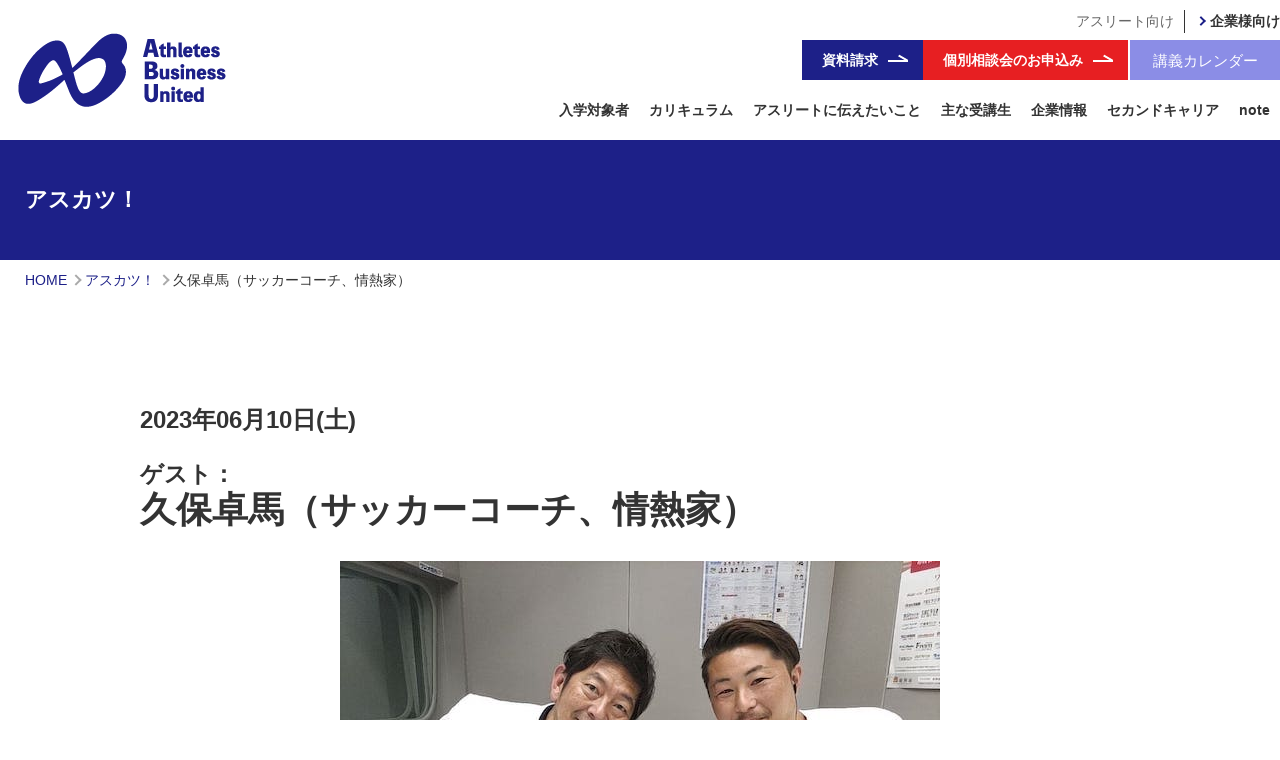

--- FILE ---
content_type: text/html; charset=UTF-8
request_url: https://ab-u.co.jp/asukatsu/926/
body_size: 5727
content:
<!DOCTYPE html>
<html lang="ja">

<head>

<meta charset="UTF-8" />
<meta name="viewport" content="width=device-width,initial-scale=1.0">
<meta name="author" content="Athletes Business United™" />

		<!-- All in One SEO 4.2.0 -->
		<title>久保卓馬（サッカーコーチ、情熱家） | Athletes Business United（ABU）</title>
		<meta name="robots" content="max-image-preview:large" />
		<link rel="canonical" href="https://ab-u.co.jp/asukatsu/926/" />
		<meta property="og:locale" content="ja_JP" />
		<meta property="og:site_name" content="Athletes Business United（ABU） |" />
		<meta property="og:type" content="article" />
		<meta property="og:title" content="久保卓馬（サッカーコーチ、情熱家） | Athletes Business United（ABU）" />
		<meta property="og:url" content="https://ab-u.co.jp/asukatsu/926/" />
		<meta property="og:image" content="https://ab-u.co.jp/images/img_ogp.png" />
		<meta property="og:image:secure_url" content="https://ab-u.co.jp/images/img_ogp.png" />
		<meta property="article:published_time" content="2023-07-26T06:09:36+00:00" />
		<meta property="article:modified_time" content="2023-07-27T05:27:19+00:00" />
		<meta name="twitter:card" content="summary" />
		<meta name="twitter:title" content="久保卓馬（サッカーコーチ、情熱家） | Athletes Business United（ABU）" />
		<meta name="twitter:image" content="https://ab-u.co.jp/images/img_ogp.png" />
		<script type="application/ld+json" class="aioseo-schema">
			{"@context":"https:\/\/schema.org","@graph":[{"@type":"WebSite","@id":"https:\/\/ab-u.co.jp\/#website","url":"https:\/\/ab-u.co.jp\/","name":"Athletes Business United\uff08ABU\uff09","inLanguage":"ja","publisher":{"@id":"https:\/\/ab-u.co.jp\/#organization"}},{"@type":"Organization","@id":"https:\/\/ab-u.co.jp\/#organization","name":"\u65e5\u672c\u55b6\u696d\u5927\u5b66","url":"https:\/\/ab-u.co.jp\/"},{"@type":"BreadcrumbList","@id":"https:\/\/ab-u.co.jp\/asukatsu\/926\/#breadcrumblist","itemListElement":[{"@type":"ListItem","@id":"https:\/\/ab-u.co.jp\/#listItem","position":1,"item":{"@type":"WebPage","@id":"https:\/\/ab-u.co.jp\/","name":"\u30db\u30fc\u30e0","url":"https:\/\/ab-u.co.jp\/"}}]},{"@type":"Person","@id":"https:\/\/ab-u.co.jp\/author\/cdadmin\/#author","url":"https:\/\/ab-u.co.jp\/author\/cdadmin\/","name":"cdadmin","image":{"@type":"ImageObject","@id":"https:\/\/ab-u.co.jp\/asukatsu\/926\/#authorImage","url":"https:\/\/secure.gravatar.com\/avatar\/d62a9e3150a30a62c5b5e301bdf1f57d?s=96&d=mm&r=g","width":96,"height":96,"caption":"cdadmin"}},{"@type":"WebPage","@id":"https:\/\/ab-u.co.jp\/asukatsu\/926\/#webpage","url":"https:\/\/ab-u.co.jp\/asukatsu\/926\/","name":"\u4e45\u4fdd\u5353\u99ac\uff08\u30b5\u30c3\u30ab\u30fc\u30b3\u30fc\u30c1\u3001\u60c5\u71b1\u5bb6\uff09 | Athletes Business United\uff08ABU\uff09","inLanguage":"ja","isPartOf":{"@id":"https:\/\/ab-u.co.jp\/#website"},"breadcrumb":{"@id":"https:\/\/ab-u.co.jp\/asukatsu\/926\/#breadcrumblist"},"author":"https:\/\/ab-u.co.jp\/author\/cdadmin\/#author","creator":"https:\/\/ab-u.co.jp\/author\/cdadmin\/#author","datePublished":"2023-07-26T06:09:36+09:00","dateModified":"2023-07-27T05:27:19+09:00"}]}
		</script>
		<!-- All in One SEO -->

<style id='global-styles-inline-css' type='text/css'>
body{--wp--preset--color--black: #000000;--wp--preset--color--cyan-bluish-gray: #abb8c3;--wp--preset--color--white: #ffffff;--wp--preset--color--pale-pink: #f78da7;--wp--preset--color--vivid-red: #cf2e2e;--wp--preset--color--luminous-vivid-orange: #ff6900;--wp--preset--color--luminous-vivid-amber: #fcb900;--wp--preset--color--light-green-cyan: #7bdcb5;--wp--preset--color--vivid-green-cyan: #00d084;--wp--preset--color--pale-cyan-blue: #8ed1fc;--wp--preset--color--vivid-cyan-blue: #0693e3;--wp--preset--color--vivid-purple: #9b51e0;--wp--preset--gradient--vivid-cyan-blue-to-vivid-purple: linear-gradient(135deg,rgba(6,147,227,1) 0%,rgb(155,81,224) 100%);--wp--preset--gradient--light-green-cyan-to-vivid-green-cyan: linear-gradient(135deg,rgb(122,220,180) 0%,rgb(0,208,130) 100%);--wp--preset--gradient--luminous-vivid-amber-to-luminous-vivid-orange: linear-gradient(135deg,rgba(252,185,0,1) 0%,rgba(255,105,0,1) 100%);--wp--preset--gradient--luminous-vivid-orange-to-vivid-red: linear-gradient(135deg,rgba(255,105,0,1) 0%,rgb(207,46,46) 100%);--wp--preset--gradient--very-light-gray-to-cyan-bluish-gray: linear-gradient(135deg,rgb(238,238,238) 0%,rgb(169,184,195) 100%);--wp--preset--gradient--cool-to-warm-spectrum: linear-gradient(135deg,rgb(74,234,220) 0%,rgb(151,120,209) 20%,rgb(207,42,186) 40%,rgb(238,44,130) 60%,rgb(251,105,98) 80%,rgb(254,248,76) 100%);--wp--preset--gradient--blush-light-purple: linear-gradient(135deg,rgb(255,206,236) 0%,rgb(152,150,240) 100%);--wp--preset--gradient--blush-bordeaux: linear-gradient(135deg,rgb(254,205,165) 0%,rgb(254,45,45) 50%,rgb(107,0,62) 100%);--wp--preset--gradient--luminous-dusk: linear-gradient(135deg,rgb(255,203,112) 0%,rgb(199,81,192) 50%,rgb(65,88,208) 100%);--wp--preset--gradient--pale-ocean: linear-gradient(135deg,rgb(255,245,203) 0%,rgb(182,227,212) 50%,rgb(51,167,181) 100%);--wp--preset--gradient--electric-grass: linear-gradient(135deg,rgb(202,248,128) 0%,rgb(113,206,126) 100%);--wp--preset--gradient--midnight: linear-gradient(135deg,rgb(2,3,129) 0%,rgb(40,116,252) 100%);--wp--preset--duotone--dark-grayscale: url('#wp-duotone-dark-grayscale');--wp--preset--duotone--grayscale: url('#wp-duotone-grayscale');--wp--preset--duotone--purple-yellow: url('#wp-duotone-purple-yellow');--wp--preset--duotone--blue-red: url('#wp-duotone-blue-red');--wp--preset--duotone--midnight: url('#wp-duotone-midnight');--wp--preset--duotone--magenta-yellow: url('#wp-duotone-magenta-yellow');--wp--preset--duotone--purple-green: url('#wp-duotone-purple-green');--wp--preset--duotone--blue-orange: url('#wp-duotone-blue-orange');--wp--preset--font-size--small: 13px;--wp--preset--font-size--medium: 20px;--wp--preset--font-size--large: 36px;--wp--preset--font-size--x-large: 42px;}.has-black-color{color: var(--wp--preset--color--black) !important;}.has-cyan-bluish-gray-color{color: var(--wp--preset--color--cyan-bluish-gray) !important;}.has-white-color{color: var(--wp--preset--color--white) !important;}.has-pale-pink-color{color: var(--wp--preset--color--pale-pink) !important;}.has-vivid-red-color{color: var(--wp--preset--color--vivid-red) !important;}.has-luminous-vivid-orange-color{color: var(--wp--preset--color--luminous-vivid-orange) !important;}.has-luminous-vivid-amber-color{color: var(--wp--preset--color--luminous-vivid-amber) !important;}.has-light-green-cyan-color{color: var(--wp--preset--color--light-green-cyan) !important;}.has-vivid-green-cyan-color{color: var(--wp--preset--color--vivid-green-cyan) !important;}.has-pale-cyan-blue-color{color: var(--wp--preset--color--pale-cyan-blue) !important;}.has-vivid-cyan-blue-color{color: var(--wp--preset--color--vivid-cyan-blue) !important;}.has-vivid-purple-color{color: var(--wp--preset--color--vivid-purple) !important;}.has-black-background-color{background-color: var(--wp--preset--color--black) !important;}.has-cyan-bluish-gray-background-color{background-color: var(--wp--preset--color--cyan-bluish-gray) !important;}.has-white-background-color{background-color: var(--wp--preset--color--white) !important;}.has-pale-pink-background-color{background-color: var(--wp--preset--color--pale-pink) !important;}.has-vivid-red-background-color{background-color: var(--wp--preset--color--vivid-red) !important;}.has-luminous-vivid-orange-background-color{background-color: var(--wp--preset--color--luminous-vivid-orange) !important;}.has-luminous-vivid-amber-background-color{background-color: var(--wp--preset--color--luminous-vivid-amber) !important;}.has-light-green-cyan-background-color{background-color: var(--wp--preset--color--light-green-cyan) !important;}.has-vivid-green-cyan-background-color{background-color: var(--wp--preset--color--vivid-green-cyan) !important;}.has-pale-cyan-blue-background-color{background-color: var(--wp--preset--color--pale-cyan-blue) !important;}.has-vivid-cyan-blue-background-color{background-color: var(--wp--preset--color--vivid-cyan-blue) !important;}.has-vivid-purple-background-color{background-color: var(--wp--preset--color--vivid-purple) !important;}.has-black-border-color{border-color: var(--wp--preset--color--black) !important;}.has-cyan-bluish-gray-border-color{border-color: var(--wp--preset--color--cyan-bluish-gray) !important;}.has-white-border-color{border-color: var(--wp--preset--color--white) !important;}.has-pale-pink-border-color{border-color: var(--wp--preset--color--pale-pink) !important;}.has-vivid-red-border-color{border-color: var(--wp--preset--color--vivid-red) !important;}.has-luminous-vivid-orange-border-color{border-color: var(--wp--preset--color--luminous-vivid-orange) !important;}.has-luminous-vivid-amber-border-color{border-color: var(--wp--preset--color--luminous-vivid-amber) !important;}.has-light-green-cyan-border-color{border-color: var(--wp--preset--color--light-green-cyan) !important;}.has-vivid-green-cyan-border-color{border-color: var(--wp--preset--color--vivid-green-cyan) !important;}.has-pale-cyan-blue-border-color{border-color: var(--wp--preset--color--pale-cyan-blue) !important;}.has-vivid-cyan-blue-border-color{border-color: var(--wp--preset--color--vivid-cyan-blue) !important;}.has-vivid-purple-border-color{border-color: var(--wp--preset--color--vivid-purple) !important;}.has-vivid-cyan-blue-to-vivid-purple-gradient-background{background: var(--wp--preset--gradient--vivid-cyan-blue-to-vivid-purple) !important;}.has-light-green-cyan-to-vivid-green-cyan-gradient-background{background: var(--wp--preset--gradient--light-green-cyan-to-vivid-green-cyan) !important;}.has-luminous-vivid-amber-to-luminous-vivid-orange-gradient-background{background: var(--wp--preset--gradient--luminous-vivid-amber-to-luminous-vivid-orange) !important;}.has-luminous-vivid-orange-to-vivid-red-gradient-background{background: var(--wp--preset--gradient--luminous-vivid-orange-to-vivid-red) !important;}.has-very-light-gray-to-cyan-bluish-gray-gradient-background{background: var(--wp--preset--gradient--very-light-gray-to-cyan-bluish-gray) !important;}.has-cool-to-warm-spectrum-gradient-background{background: var(--wp--preset--gradient--cool-to-warm-spectrum) !important;}.has-blush-light-purple-gradient-background{background: var(--wp--preset--gradient--blush-light-purple) !important;}.has-blush-bordeaux-gradient-background{background: var(--wp--preset--gradient--blush-bordeaux) !important;}.has-luminous-dusk-gradient-background{background: var(--wp--preset--gradient--luminous-dusk) !important;}.has-pale-ocean-gradient-background{background: var(--wp--preset--gradient--pale-ocean) !important;}.has-electric-grass-gradient-background{background: var(--wp--preset--gradient--electric-grass) !important;}.has-midnight-gradient-background{background: var(--wp--preset--gradient--midnight) !important;}.has-small-font-size{font-size: var(--wp--preset--font-size--small) !important;}.has-medium-font-size{font-size: var(--wp--preset--font-size--medium) !important;}.has-large-font-size{font-size: var(--wp--preset--font-size--large) !important;}.has-x-large-font-size{font-size: var(--wp--preset--font-size--x-large) !important;}
</style>
<link rel='stylesheet' id='main-style-css'  href='https://ab-u.co.jp/css/element.css?ver=202308011' type='text/css' media='all' />
<link rel='stylesheet' id='sub-style-css'  href='https://ab-u.co.jp/css/sea.css?ver=202403271' type='text/css' media='all' />
<link rel="https://api.w.org/" href="https://ab-u.co.jp/wp-json/" /><link rel='shortlink' href='https://ab-u.co.jp/?p=926' />
<link rel="alternate" type="application/json+oembed" href="https://ab-u.co.jp/wp-json/oembed/1.0/embed?url=https%3A%2F%2Fab-u.co.jp%2Fasukatsu%2F926%2F" />
<link rel="alternate" type="text/xml+oembed" href="https://ab-u.co.jp/wp-json/oembed/1.0/embed?url=https%3A%2F%2Fab-u.co.jp%2Fasukatsu%2F926%2F&#038;format=xml" />


<!-- Global site tag (gtag.js) - Google Analytics -->
<script async src="https://www.googletagmanager.com/gtag/js?id=G-R776BELGMP"></script>
<script>
  window.dataLayer = window.dataLayer || [];
  function gtag(){dataLayer.push(arguments);}
  gtag('js', new Date());

  gtag('config', 'G-R776BELGMP');
</script>


	
<!-- アスカツ！音声再生 -->
<script src="https://code.jquery.com/jquery-3.6.0.min.js"></script>
<script>
jQuery(document).ready(function($) {
  $('.play-button').on('click', function() {
    var audio = $(this).prev('audio').get(0);

    if (audio.paused) {
      audio.play();
    } else {
      audio.pause();
    }
  });
});
</script>
</head>

<body class="asukatsu-template-default single single-asukatsu postid-926">
  <!-- ====== header ===================================== -->
  <header class="header pt06">
    <div class="header_inner">
      <h1 class="sitename"><a href="/"><img src="/images/common/logo_sea.png" alt="Athletes Business United™"></a></h1>
      <div id="sp_menu">
        <button class="open">
          <span class="top"></span>
          <span class="middle"></span>
          <span class="bottom"></span>
        </button>
      </div>
 <!-- 総合 -->
<div class="nav_wrap">
<div class="snav">
<p class="nav_btn arr pt01">
<a href="/admission-information/document/"><span>資料請求</span></a>
</p>
<p class="nav_btn arr">
<a href="/admission-information/consultation/"><span>個別相談会のお申込み</span></a>
</p>
<p class="btn_members"><a href="/members_calendar/"><span>講義<br class="no_pc">カレンダー</span></a></p>
</div>
<div id="gnavi">
<nav class="menu">
<ul class="gnav">
<li><a href="/target-person/">入学対象者</a></li>
<li><a href="/curriculum/">カリキュラム</a></li>
<li><a href="/message/">アスリートに伝えたいこと</a></li>
<li><a href="/student/">主な受講生</a></li>
<li><a href="/school-information/">企業情報</a></li>
<li><a href="/second-career/">セカンドキャリア</a></li>
<li><a href="https://note.com/abu_athletes/" target="_blank" rel="noopener">note</a></li>
</ul>
</nav>
<ul class="nav_switch">
<li class="active"><span>アスリート向け</span></li>
<li><a href="/supporter/"><span>企業様向け</span></a></li> 
</ul>
</div>
</div>
 

    </div>
  </header>
<div class="page_head page_head02">
<div class="section_inner">
<p class="page_head_ttl">アスカツ！</p>
</div>
</div>
<nav class="breadcrumbs">
	<div class="section_inner">
		<ol itemscope itemtype="http://schema.org/BreadcrumbList">
		<!-- Breadcrumb NavXT 7.0.2 -->
<li><span itemprop="itemListElement" itemscope itemtype="http://schema.org/ListItem"><a itemprop="item" typeof="WebPage" href="https://ab-u.co.jp" class="home" ><span itemprop="name">HOME</span></a><meta itemprop="position" content="1"></span></li><li><span itemprop="itemListElement" itemscope itemtype="http://schema.org/ListItem"><a itemprop="item" typeof="WebPage" href="https://ab-u.co.jp/asukatsu/" class="archive post-asukatsu-archive" ><span itemprop="name">アスカツ！</span></a><meta itemprop="position" content="2"></span></li><span property="itemListElement" typeof="ListItem"><span property="name" class="post post-asukatsu current-item">久保卓馬（サッカーコーチ、情熱家）</span><meta property="url" content="https://ab-u.co.jp/asukatsu/926/"><meta property="position" content="3"></span>		</ol>
	</div>
</nav>

<main>
<div class="container">
<div class="section_inner_s">
<article class="blog_article">

<div class="blog_ttl_area">

<div class="date_box02">
<p class="column_date">
2023年06月10日(土)</p>
</div>
<h1 class="head_lv1"><span class="hd_sub">ゲスト：</span>久保卓馬（サッカーコーチ、情熱家）</h1>

</div>
 <div class="asukatsu_img_area">
    <img src="https://ab-u.co.jp/wp-content/uploads/2023/07/2023610-1.jpg" alt="久保卓馬（サッカーコーチ、情熱家）">
 </div>


<div class="audio-player">
	<h3>音声を再生する（MP3）</h3>
  <audio controls>
    <source src="https://ab-u.co.jp/wp-content/uploads/2023/07/20230610.mp3" type="audio/mpeg">
    Your browser does not support the audio element.
  </audio>
  <!--<button class="play-button">音声を再生する（MP3）</button>-->
</div>
    <p class="article_url"><a class="link_blank" href="https://jocr.jp/raditopi/2023/06/27/512591/" target="_blank">ラジトピ掲載記事はこちら</a></p>



</article>

<p class="btn_square"><a href="/asukatsu/" class="btns arr_sr">アスカツ！放送回一覧</a></p>
</div><!-- end section_inner_m -->
</div><!-- end container -->
</main>


<!-- 総合 -->
<div class="cta_more_info">
<img src="/images/common/img_bg_cta.jpg" alt="">
<div class="section_inner_m">
  <h2 class="head_lv3 thin">Athletes Business United<sup>®️</sup>を<br class="no_sp">さらに知りたい方はこちら</h2>
  <ul class="cols">
    <li>
      <a href="/admission-information/document/" class="btn_item">
        <div class="btn_item_inner">
          <p class="head_lv5">本校の詳細がわかる資料を<br>ダウンロードいただけます</p>
          <span class="cta_btn_more arr_sr">資料請求はこちら</span>
        </div>
      </a>
    </li>
    <li>
      <a href="/admission-information/consultation/" class="btn_item ft_consul">
        <div class="btn_item_inner">
          <p class="head_lv5">個別相談会開催中</p>
          <p>アスリート一人一人に<br class="no_pc">向き合ってお話いたします</p>
          <span class="cta_btn_more arr_sr">個別相談会のお申込みはこちら</span>
        </div>
      </a>
    </li>
  </ul>
</div>
</div>
 

  <!-- ====== footer for omotenasi ===================================== -->
  <footer class="footer">
    <p class="page_top page_top_c"><a href="#">page top</a></p>
    <div class="footer_inner section_inner">
      <span class="ft_sitename"><a href="/"><img src="/images/common/logo_sea.png" alt="Athletes Business United™"></a></span>

      <div class="fnav">
        <div class="fnav_inner_w">
          <div class="fnav_inner">
            <p class="fnav_hd">アスリートの方</p>
            <div class="fnav_wrap">
              <ul>
                <li><a href="/">HOME</a></li>
                <li><a href="/target-person/">Athletes Business United<sup>®️</sup>の入学対象者</a>
                  <ul class="sub_fnav">
                    <li><a href="/target-person/active/">現役アスリート</a></li>
                    <li><a href="/target-person/retired/">引退直後の元アスリート</a></li>
                    <li><a href="/target-person/after-retirement/">引退後数年の元アスリート</a></li>
                  </ul>
                </li>
                <li><a href="/message/">元アスリートが一般社会に出る前にどうしても伝えたいこと</a></li>
              </ul>
              <ul>
                <li><a href="/student/">主な受講生</a></li>
                <li><a href="/curriculum/">カリキュラム</a></li>
                <li><a href="/teacher/">講師紹介</a></li>
                <!-- <li><a href="/student/">受講生紹介</a></li> -->
                <li><a href="/admission-information/">入学案内</a>
                  <ul class="sub_fnav">
                    <li><a href="https://docs.google.com/forms/d/e/1FAIpQLScYZ015VIjkDHFaHW7eG8q4qYJgWARNbLeFK7iy3-BgP5Q1YQ/viewform" target="_blank" rel="noopener">Athletes Business United<sup>®️</sup> 受講申し込み</a></li>
                    <li><a href="/admission-information/consultation/">個別相談会申込み</a></li>
                    <li><a href="/admission-information/document/">資料請求（受講生向け）</a></li>
                  </ul>
                </li>
                <!-- <li><a href="/future/">修了後の進路と就職支援</a></li> -->
              </ul>
              <ul>
                <li><a href="/school-information/">企業情報</a></li>
                <li><a href="/second-career/">セカンドキャリア</a></li>
                <li><a href="https://note.com/abu_athletes/" target="_blank" rel="noopener">note</a></li>
                <li><a href="/news/">ニュース</a></li>
                <li><a href="/contact/">お問い合わせ</a></li>
                <li><a href="/privacypolicy/">プライバシーポリシー</a></li>
                <li><a href="/tokushoho/">特定商取引法に基づく表記</a></li>
                <li><a href="/sitemap/">サイトマップ</a></li>
              </ul>
            </div>
          </div>
        </div>
        <div class="fnav_inner_w">
          <div class="fnav_inner">
            <p class="fnav_hd">ビジネスパーソンの方</p>
            <div class="fnav_wrap">
              <ul>
                <li><a href="/supporter/">アスリートを支援する</a></li>
                <li><a href="/supporter/member-benefits/">会員特典</a></li>
                <li><a href="/supporter/training/">企業向け研修セミナー</a></li>
                <!-- <li><a href="/supporter/event/">イベント情報</a></li> -->
                <!-- <li><a href="/supporter/opinion/">採用企業の声</a></li> -->
              </ul>
              <ul>
                <li><a href="/supporter/inquiry/">資料請求（アスリート支援者向け）</a></li>
                <li><a href="/supporter/member-companies/">会員企業</a></li>
				<li><a href="/supporter/registration/">会員登録</a></li>
                <!-- <li><a href="/supporter/supporter-column/">支援者向けコラム</a></li> -->
                <li><a href="/supporter/official-partner/">オフィシャルパートナー</a></li>
                <li><a href="/supporter/network/">サポートネットワーク</a></li>
                <li><a href="/supporter/volunteer/">ボランティアスタッフ募集</a></li>
              </ul>
            </div>
          </div>
          <div class="fnav_inner">
            <div class="fnav_wrap">
            <ul>
                <li><a href="/supporter/private/">奨学金サポーター募集</a></li>
                <ul class="sub_fnav">
                  <li><a href="/supporter/private/registration/">奨学金サポーター申し込みフォーム</a></li>
                </ul>
              </ul>
            </div>
          </div>
        </div>
      </div>

    </div>
    <small class="copyright">
      <p>copyright &copy; 2024 株式会社A.B.United All rights reserved.</p>
    </small>
  </footer>

  <script>
    onload = function () {
      document.getElementById("sp_menu").onclick = function () {
        var gnavi = document.getElementById("gnavi");
        var sp_menu = document.getElementById("sp_menu");
        if (gnavi.className == "open") {
          gnavi.className = "close";
          sp_menu.className = "close";
        } else {
          gnavi.className = "open";
          sp_menu.className = "open";
        }
      };
    };
  </script>
  
</body>

</html>

--- FILE ---
content_type: text/css
request_url: https://ab-u.co.jp/css/element.css?ver=202308011
body_size: 28648
content:
@charset "UTF-8";
/* ベースカラー */
/* サブカラー */
/* ポイントカラー */
/* =sub-color、または別途指定 */
/* フォントカラー */
/* リンクカラー */
/* 濃背景用フォントカラー */
/*
html5doctor.com Reset Stylesheet
v1.6.1
Last Updated: 2010-09-17
Author: Richard Clark - http://richclarkdesign.com
Twitter: @rich_clark
*/
html,
body,
div,
span,
object,
iframe,
h1,
h2,
h3,
h4,
h5,
h6,
p,
blockquote,
pre,
abbr,
address,
cite,
code,
del,
dfn,
em,
img,
ins,
kbd,
q,
samp,
small,
strong,
sub,
sup,
var,
b,
i,
dl,
dt,
dd,
ol,
ul,
li,
fieldset,
form,
label,
legend,
table,
caption,
article,
aside,
canvas,
details,
figcaption,
figure,
footer,
header,
hgroup,
menu,
nav,
section,
summary,
time,
mark,
audio,
video {
  margin: 0;
  padding: 0;
  border: 0;
  outline: 0;
  font-size: 100%;
  vertical-align: baseline;
  background: transparent;
}

body {
  line-height: 1;
}

article,
aside,
details,
figcaption,
figure,
footer,
header,
hgroup,
menu,
nav,
section {
  display: block;
}

nav ul {
  list-style: none;
}

blockquote,
q {
  quotes: none;
}

blockquote:before,
blockquote:after,
q:before,
q:after {
  content: "";
  content: none;
}

a {
  margin: 0;
  padding: 0;
  font-size: 100%;
  vertical-align: baseline;
  background: transparent;
}

/* change colours to suit your needs */
ins {
  background-color: #ff9;
  color: #000;
  text-decoration: none;
}

/* change colours to suit your needs */
mark {
  background-color: #ff9;
  color: #000;
  font-style: italic;
  font-weight: bold;
}

del {
  text-decoration: line-through;
}

abbr[title],
dfn[title] {
  border-bottom: 1px dotted;
  cursor: help;
}

table {
  border-collapse: collapse;
  border-spacing: 0;
}

/* change border colour to suit your needs */
hr {
  display: block;
  height: 1px;
  border: 0;
  border-top: 1px solid #cccccc;
  margin: 1em 0;
  padding: 0;
}

input,
select {
  vertical-align: middle;
}

*:focus {
  outline: none;
}

* {
  -webkit-box-sizing: border-box;
          box-sizing: border-box;
}

/* iOSでのデフォルトスタイルをリセット */
input[type="submit"],
input[type="button"] {
  border-radius: 0;
  -webkit-box-sizing: content-box;
  -webkit-appearance: button;
  -moz-appearance: button;
       appearance: button;
  border: none;
  -webkit-box-sizing: border-box;
          box-sizing: border-box;
  cursor: pointer;
}

input[type="submit"]::-webkit-search-decoration,
input[type="button"]::-webkit-search-decoration {
  display: none;
}

input[type="submit"]::focus,
input[type="button"]::focus {
  outline-offset: -2px;
}

img {
  vertical-align: bottom;
}

html {
  font-size: 62.5%;
  scroll-behavior: smooth;
}

body {
  font-family: "游ゴシック", YuGothic, "ヒラギノ角ゴ ProN W3",
 "Hiragino Kaku Gothic ProN", "メイリオ", Meiryo, "Helvetica Neue",
 Helvetica, Arial, sans-serif;
  font-weight: 500;
  font-size: 1.6rem;
  line-height: 1.7;
  -webkit-text-size-adjust: 100%;
  color: #333333;
}

@media screen and (max-width: 1000px) {
  body {
    font-size: 1.5rem;
    line-height: 1.6;
  }
}

a {
  color: #1d2088;
  text-decoration: none;
}

a:hover {
  text-decoration: underline;
}

.no_sp {
  display: block;
}

@media screen and (max-width: 1000px) {
  .no_sp {
    display: none;
  }
}

.no_pc {
  display: none;
}

@media screen and (max-width: 1000px) {
  .no_pc {
    display: block;
  }
}

.arr {
  position: relative;
}

.arr::before, .arr::after {
  content: "";
  display: inline-block;
  width: 20px;
  height: 2px;
  background: #1d2088;
  position: absolute;
  right: 15px;
  top: 50%;
  -webkit-transition: 0.25s ease-in;
  transition: 0.25s ease-in;
}

.arr::after {
  width: 10px;
  -webkit-transform: rotate(30deg);
          transform: rotate(30deg);
  margin-top: -3px;
}

.arr02 {
  position: relative;
}

.arr02::before, .arr02::after {
  content: "";
  display: inline-block;
  -webkit-transition: 0.25s ease-in;
  transition: 0.25s ease-in;
}

.arr02::before {
  width: 20px;
  height: 1px;
  background: #1d2088;
  position: absolute;
  right: 15px;
  top: 50%;
}

.arr02::after {
  width: 8px;
  height: 8px;
  border: solid #1d2088;
  border-width: 1px 1px 0 0;
  position: absolute;
  right: 16px;
  top: 50%;
  -webkit-transform: rotate(45deg);
          transform: rotate(45deg);
  margin-top: -4px;
}

.arr02:hover::before {
  background: #ffffff;
}

.arr02:hover::after {
  border-color: #ffffff;
}

.arr03 {
  position: relative;
}

.arr03::before, .arr03::after {
  content: "";
  display: inline-block;
  width: 15px;
  height: 1px;
  background: #e71f22;
  position: absolute;
  right: 15px;
  top: 50%;
  -webkit-transition: 0.25s ease-in;
  transition: 0.25s ease-in;
}

.arr03::after {
  width: 8px;
  -webkit-transform: rotate(30deg);
          transform: rotate(30deg);
  margin-top: -2px;
}

.arr03:hover::before, .arr03:hover::after {
  right: 12px;
}

.arr_sr {
  position: relative;
}

.arr_sr::before {
  content: "";
  display: inline-block;
  width: 6px;
  height: 6px;
  border: solid #1d2088;
  border-width: 2px 2px 0 0;
  -webkit-transform: rotate(45deg);
          transform: rotate(45deg);
  position: absolute;
  right: 15px;
  top: 50%;
  margin-top: -3px;
  -webkit-transition: 0.25s ease-in;
  transition: 0.25s ease-in;
}

.arr_sr_l {
  position: relative;
}

.arr_sr_l::before {
  content: "";
  display: inline-block;
  width: 6px;
  height: 6px;
  border: solid #1d2088;
  border-width: 0 0 2px 2px;
  -webkit-transform: rotate(45deg);
          transform: rotate(45deg);
  position: absolute;
  left: 15px;
  top: 50%;
  margin-top: -3px;
  -webkit-transition: 0.25s ease-in;
  transition: 0.25s ease-in;
}

.btn_radius {
  display: inline-block;
  border: 2px solid #1d2088;
  height: 50px;
  line-height: 50px;
  border-radius: 25px;
  padding: 0 2rem;
  width: 100%;
  max-width: 350px;
  text-align: center;
  font-weight: bold;
  -webkit-transition: 0.25s ease-in;
  transition: 0.25s ease-in;
}

.btn_radius.arr {
  padding-right: 4rem;
}

.btn_radius:hover {
  text-decoration: none;
  background-color: #1d2088;
  color: #ffffff;
}

.btn_radius:hover::before, .btn_radius:hover::after {
  background-color: #ffffff;
}

.btn_light {
  border-color: #ffffff;
  color: #ffffff;
}

.btn_light::before, .btn_light::after {
  background-color: #ffffff;
}

.btn_light:hover {
  background-color: #ffffff;
  color: #1d2088;
}

.btn_light:hover::before, .btn_light:hover::after {
  background-color: #1d2088;
}

.btn_simple {
  border: 1px solid #1d2088;
  background-color: #ffffff;
  color: #1d2088;
  display: block;
  padding: 0.5rem 1rem;
  text-align: center;
  font-size: 87.5%;
  -webkit-transition: 0.3s ease-in;
  transition: 0.3s ease-in;
  max-width: 360px;
  width: 100%;
  margin: 0 auto;
}

.btn_simple:hover {
  text-decoration: none;
  background-color: #1d2088;
  color: #ffffff;
}

.btn_square {
  display: block;
  position: relative;
  max-width: 400px;
  width: 100%;
  margin: 0 auto;
  font-size: 1.6rem;
}

.btn_square a,
.btn_square .btns,
.btn_square .link_inner {
  display: block;
  border: 1px solid #1d2088;
  color: #1d2088;
  cursor: pointer;
  height: 50px;
  line-height: 50px;
  text-align: center;
  font-weight: bold;
  position: relative;
  z-index: 1;
  -webkit-transition: 0.3s ease-in;
  transition: 0.3s ease-in;
}

.btn_square a.thin,
.btn_square .btns.thin,
.btn_square .link_inner.thin {
  font-weight: 500;
}

.btn_square a:hover,
.btn_square .btns:hover,
.btn_square .link_inner:hover {
  text-decoration: none;
  background-color: #1d2088;
  color: #ffffff;
}

.btn_square a:hover.arr_sr::before,
.btn_square .btns:hover.arr_sr::before,
.btn_square .link_inner:hover.arr_sr::before {
  border-color: #ffffff;
}

.btn_square.btn_light_square a {
  border: 1px solid #ffffff;
  color: #ffffff;
  -webkit-transition: 0.3s ease-in;
  transition: 0.3s ease-in;
}

.btn_square.btn_light_square a::before {
  border-color: #ffffff;
}

.btn_square.btn_light_square a:hover {
  background-color: #ffffff;
  color: #1d2088;
}

.btn_square.btn_light_square a:hover::before {
  border-color: #1d2088;
}

.btn_square.drop {
  position: relative;
}

.btn_square.drop::after {
  content: "";
  display: block;
  width: 100%;
  height: 100%;
  background: #f2f3fa;
  position: absolute;
  left: 5px;
  top: 5px;
  -webkit-transition: 0.3s ease-in;
  transition: 0.3s ease-in;
}

.btn_square.drop:hover::after {
  left: 0;
  top: 0;
}

.drop.darken::after {
  background: #ffffff;
}

.btn_m {
  height: 60px;
  display: -webkit-box;
  display: -ms-flexbox;
  display: flex;
  -webkit-box-pack: center;
      -ms-flex-pack: center;
          justify-content: center;
  -webkit-box-align: center;
      -ms-flex-align: center;
          align-items: center;
  font-size: 1.6rem;
  max-width: 400px;
  margin: 0 auto;
}

.btn_m.btn_more {
  color: #ffffff;
  border: 1px solid #ffffff;
  background-color: rgba(255, 255, 255, 0.2);
  -webkit-transition: 0.3s ease-in;
  transition: 0.3s ease-in;
}

.btn_m.btn_more:hover {
  text-decoration: none;
  background-color: rgba(255, 255, 255, 0.1);
}

.btn_cvr a {
  display: -webkit-box;
  display: -ms-flexbox;
  display: flex;
  height: 60px;
  -webkit-box-pack: center;
      -ms-flex-pack: center;
          justify-content: center;
  -webkit-box-align: center;
      -ms-flex-align: center;
          align-items: center;
  width: 100%;
  max-width: 400px;
  margin: 0 auto;
  font-size: 1.6rem;
  color: #ffffff;
  background: #c94148;
  background: -webkit-gradient(linear, left top, right top, from(#c94148), to(#c54f26));
  background: linear-gradient(to right, #c94148 0%, #c54f26 100%);
  filter: progid:DXImageTransform.Microsoft.gradient( startColorstr='$start-color', endColorstr='$end-color',GradientType=1 );
}

.btn_cvr a:hover {
  text-decoration: none;
}

.btn_cvr a.arr_sr::before {
  border-color: #ffffff;
}

.btn_clr {
  background-color: rgba(58, 64, 74, 0.8);
  color: #ffffff;
  display: block;
  padding: 2.5rem;
  text-align: center;
  font-weight: 500;
  -webkit-transition: 0.3s ease-in;
  transition: 0.3s ease-in;
}

@media screen and (max-width: 1000px) {
  .btn_clr {
    padding: 2rem;
    font-size: 87.5%;
  }
}

.btn_clr:hover {
  text-decoration: none;
  background-color: rgba(58, 64, 74, 0.95);
}

.btn_more_s {
  border: 1px solid #e71f22;
  padding: 0.8rem 5rem;
  color: #e71f22;
  font-size: 85%;
  -webkit-transition: 0.3s ease-in;
  transition: 0.3s ease-in;
}

.btn_more_s::before {
  border-width: 1px 1px 0 0;
}

.btn_more_s:hover {
  text-decoration: none;
  background-color: #e71f22;
  color: #ffffff;
}

.btn_more_s:hover::before {
  border-color: #fff;
}

.arr_link {
  font-weight: bold;
  padding: 0.5rem 5rem 0.5rem 1rem;
  border-bottom: 2px solid #1d2088;
  position: relative;
}

@media screen and (max-width: 1000px) {
  .arr_link {
    width: 100%;
    max-width: 320px;
    display: block;
  }
}

.arr_link::after {
  content: "";
  display: inline-block;
  width: 8px;
  height: 8px;
  border: solid #1d2088;
  border-width: 0 2px 2px 0;
  -webkit-transform: rotate(45deg);
          transform: rotate(45deg);
  position: absolute;
  right: 0.5rem;
  top: 50%;
  margin-top: -8px;
}

.arr_link:hover {
  text-decoration: none;
}

input[type="submit"] {
  border: none;
  cursor: pointer;
  display: block;
}

.btn_submit {
  background-color: #e71f22;
  color: #ffffff;
  font-size: 1.6rem;
  width: 100%;
  max-width: 400px;
  margin: 0 5px;
  padding: 1.5rem;
}

.btn_return {
  background-color: #f2f3fa;
  font-size: 1.6rem;
  width: 100%;
  max-width: 400px;
  margin: 0 5px;
  padding: 1.5rem;
}

.hd_btn a {
  display: block;
  background-color: #e71f22;
  text-align: center;
  color: #ffffff;
  margin: 0 auto;
  -webkit-transition: 0.3s ease-in;
  transition: 0.3s ease-in;
}

.hd_btn a:hover {
  text-decoration: none;
  background-color: #eb4446;
}

.btn_consul {
  height: 5rem;
  line-height: 5rem;
  width: 260px;
  border-radius: 3px;
}

.btn_consul.arr_sr::before {
  border-color: #ffffff;
}

.btn_ss {
  font-size: 1.4rem;
  max-width: 200px;
  margin: 0;
}

@media screen and (max-width: 1000px) {
  .btn_ss {
    max-width: 400px;
  }
}

/* ボタンレイアウト */
.adjust_right {
  display: -webkit-box;
  display: -ms-flexbox;
  display: flex;
  -webkit-box-pack: end;
      -ms-flex-pack: end;
          justify-content: flex-end;
}

.adjust_right > * {
  margin-left: inherit;
  margin-right: inherit;
}

@media screen and (max-width: 1000px) {
  .adjust_right {
    -webkit-box-pack: center;
        -ms-flex-pack: center;
            justify-content: center;
  }
}

.adjust_left {
  display: -webkit-box;
  display: -ms-flexbox;
  display: flex;
  -webkit-box-pack: start;
      -ms-flex-pack: start;
          justify-content: flex-start;
}

.adjust_left > * {
  margin-left: inherit;
  margin-right: inherit;
}

@media screen and (max-width: 1000px) {
  .adjust_left {
    -webkit-box-pack: center;
        -ms-flex-pack: center;
            justify-content: center;
  }
}

.adjust_center {
  display: -webkit-box;
  display: -ms-flexbox;
  display: flex;
  -webkit-box-orient: vertical;
  -webkit-box-direction: normal;
      -ms-flex-direction: column;
          flex-direction: column;
  -webkit-box-pack: center;
      -ms-flex-pack: center;
          justify-content: center;
}

.adjust_cols {
  margin-bottom: 3rem;
  display: -webkit-box;
  display: -ms-flexbox;
  display: flex;
  -webkit-box-pack: justify;
      -ms-flex-pack: justify;
          justify-content: space-between;
}

.adjust_cols p {
  margin-left: 0;
  margin-right: 0;
}

@media screen and (max-width: 1000px) {
  .adjust_cols {
    display: block;
  }
}

/*----------------------------------------
header
----------------------------------------*/
.header {
  width: 100%;
  background-color: #ffffff;
}

.header_inner {
  display: -webkit-box;
  display: -ms-flexbox;
  display: flex;
  max-width: 1400px;
  margin: 0 auto;
  -webkit-box-pack: justify;
      -ms-flex-pack: justify;
          justify-content: space-between;
  position: relative;
  height: 140px;
}

@media screen and (max-width: 1000px) {
  .header_inner {
    height: 60px;
  }
}

.sitename {
  position: inherit;
  height: 140px;
  width: 100%;
  max-width: 300px;
  display: -webkit-box;
  display: -ms-flexbox;
  display: flex;
  -webkit-box-align: center;
      -ms-flex-align: center;
          align-items: center;
  -webkit-box-pack: start;
      -ms-flex-pack: start;
          justify-content: flex-start;
  -webkit-box-flex: 1;
      -ms-flex: 1;
          flex: 1;
  font-size: 1.6rem;
  line-height: 1.2;
  text-align: center;
}

.sitename img {
  max-width: 100%;
}

@media screen and (max-width: 1000px) {
  .sitename {
    height: 60px;
    line-height: 60px;
    position: absolute;
    top: 0;
    left: 0;
    width: 50%;
  }
  .sitename a {
    height: 60px;
    overflow: hidden;
    padding: 0;
    padding-left: 1rem;
    display: -webkit-box;
    display: -ms-flexbox;
    display: flex;
    -webkit-box-align: center;
        -ms-flex-align: center;
            align-items: center;
  }
  .sitename img {
    max-height: 40px;
    width: auto;
  }
}

.nav_wrap {
  display: -webkit-box;
  display: -ms-flexbox;
  display: flex;
  -webkit-box-orient: vertical;
  -webkit-box-direction: normal;
      -ms-flex-direction: column;
          flex-direction: column;
}

@media screen and (max-width: 1000px) {
  .nav_wrap {
    -webkit-box-orient: horizontal;
    -webkit-box-direction: normal;
        -ms-flex-direction: row;
            flex-direction: row;
  }
}

.snav {
  position: inherit;
  display: -webkit-box;
  display: -ms-flexbox;
  display: flex;
  -webkit-box-pack: end;
      -ms-flex-pack: end;
          justify-content: flex-end;
}

@media screen and (max-width: 1000px) {
  .snav {
    position: absolute;
    top: 0;
    right: 60px;
    z-index: 9999;
  }
}

.nav_btn a {
  display: block;
  text-decoration: none;
  height: 60px;
  width: 340px;
  display: -webkit-box;
  display: -ms-flexbox;
  display: flex;
  -webkit-box-align: center;
      -ms-flex-align: center;
          align-items: center;
  text-align: left;
  background: #e71f22;
  color: #fff;
}

@media screen and (max-width: 1000px) {
  .nav_btn a {
    width: 60px;
    text-align: center;
  }
}

.nav_btn a .s_txt {
  font-size: 1.2rem;
}

@media screen and (max-width: 1000px) {
  .nav_btn a .s_txt {
    display: none;
  }
}

.nav_btn a span {
  font-weight: bold;
  display: inline-block;
  line-height: 100%;
}

.nav_btn a span br {
  display: none;
}

@media screen and (max-width: 1000px) {
  .nav_btn a span {
    font-size: 1.1rem;
  }
}

.btn_session a {
  padding-left: 50px;
  background-image: url(../images/common/ico_session.svg);
  background-repeat: no-repeat;
  background-position: 10px center;
  background-size: 30px;
}

@media screen and (max-width: 1000px) {
  .btn_session a {
    background-position: center 5px;
    background-size: 24px;
    padding-left: 0;
    padding-top: 25px;
  }
}

.btn_session.arr::before, .btn_session.arr::after {
  background-color: #fff;
}

@media screen and (max-width: 1000px) {
  .btn_session.arr::before, .btn_session.arr::after {
    content: none;
  }
}

#gnavi {
  display: block;
}

@media screen and (max-width: 1000px) {
  #gnavi {
    display: none;
  }
  #gnavi.open {
    display: block;
    background: #fff;
    position: absolute;
    width: 100%;
    left: 0;
    top: 60px;
    z-index: 9999;
    -webkit-box-shadow: 0 8px 8px rgba(0, 0, 0, 0.2);
            box-shadow: 0 8px 8px rgba(0, 0, 0, 0.2);
  }
}

.gnav {
  height: 80px;
  display: -webkit-box;
  display: -ms-flexbox;
  display: flex;
  -ms-flex-pack: distribute;
      justify-content: space-around;
  width: 100%;
  max-width: 1000px;
}

.gnav a {
  color: #333333;
  display: block;
  height: 80px;
  display: -webkit-box;
  display: -ms-flexbox;
  display: flex;
  -webkit-box-align: center;
      -ms-flex-align: center;
          align-items: center;
}

.gnav a:hover {
  color: #1d2088;
  text-decoration: none;
}

.gnav li {
  padding: 0 1rem;
  line-height: 1.2;
  font-size: 90%;
  font-weight: bold;
  color: #333333;
  text-align: center;
}

@media screen and (max-width: 1000px) {
  .gnav {
    -webkit-box-orient: vertical;
    -webkit-box-direction: normal;
        -ms-flex-direction: column;
            flex-direction: column;
    height: auto;
    border-bottom: 1px solid #f2f3fa;
  }
  .gnav li {
    width: 100%;
    padding: 0;
  }
  .gnav a {
    display: block;
    padding: 1.5rem 0;
    border-top: 1px solid #f2f3fa;
    height: auto;
  }
  .gnav a br {
    display: none;
  }
}

.gnav_border a {
  position: relative;
}

.gnav_border a:hover::after {
  content: "";
  display: inline-block;
  width: 100%;
  height: 2px;
  background-color: #fff10a;
  position: absolute;
  left: 0;
  bottom: -8px;
}

@media screen and (max-width: 1000px) {
  .gnav_border a:hover::after {
    content: none;
  }
}

#sp_menu {
  display: none;
}

@media screen and (max-width: 1000px) {
  #sp_menu {
    display: block;
  }
  #sp_menu button {
    position: absolute;
    top: 0;
    right: 0;
    z-index: 9999;
    background: transparent;
    height: 60px;
    width: 60px;
    cursor: pointer;
    border: none;
    -webkit-transition: all 0.4s;
    transition: all 0.4s;
  }
  #sp_menu span {
    position: absolute;
    left: 16px;
    height: 2px;
    width: 25px;
    background-color: #1d2088;
    display: inline-block;
    -webkit-box-sizing: border-box;
            box-sizing: border-box;
    -webkit-transition: all 0.4s;
    transition: all 0.4s;
  }
  #sp_menu span:nth-of-type(1) {
    top: 33.3%;
  }
  #sp_menu span:nth-of-type(2) {
    top: 50%;
  }
  #sp_menu span:nth-of-type(3) {
    top: 66.6%;
  }
  #sp_menu.open span:nth-of-type(1) {
    -webkit-transform: rotate(45deg);
            transform: rotate(45deg);
    top: 50%;
  }
  #sp_menu.open span:nth-of-type(2) {
    display: none;
  }
  #sp_menu.open span:nth-of-type(3) {
    -webkit-transform: rotate(-45deg);
            transform: rotate(-45deg);
    top: 50%;
  }
  #sp_menu .open .gnav {
    padding-top: 60px;
  }
}

header.bg {
  background-color: #1d2088;
  color: #ffffff;
}

header.bg .header_inner {
  -webkit-box-align: center;
      -ms-flex-align: center;
          align-items: center;
}

@media screen and (max-width: 1400px) {
  header.bg .header_inner {
    padding: 0 1rem;
  }
}

@media screen and (max-width: 1000px) {
  header.bg .header_inner {
    padding: 0;
  }
}

header.bg .sitename_area {
  display: -webkit-box;
  display: -ms-flexbox;
  display: flex;
  -webkit-box-align: center;
      -ms-flex-align: center;
          align-items: center;
}

header.bg .sitename {
  margin-right: 1.5rem;
  font-size: 2.4rem;
  line-height: 1;
}

@media screen and (max-width: 1000px) {
  header.bg .sitename {
    font-size: 1.8rem;
    height: 100%;
    margin-left: 10px;
    line-height: 1.2;
  }
}

header.bg .sitename a {
  color: #ffffff;
  height: auto;
}

header.bg .sitename img {
  width: 110px;
  height: 110px;
}

@media screen and (max-width: 1000px) {
  header.bg .sitename img {
    height: 50px;
    width: 50px;
    margin-top: 0;
  }
}

header.bg .sitename_copy {
  color: #ffffff;
  display: block;
  line-height: 1.2;
  font-size: 1.3rem;
  margin-top: 1rem;
}

header.bg .sitename_copy strong {
  font-size: 1.8rem;
}

@media screen and (max-width: 1000px) {
  header.bg .sitename_copy {
    display: none;
  }
}

header.bg .gnav {
  height: 60px;
}

@media screen and (max-width: 1000px) {
  header.bg .gnav {
    height: auto;
  }
}

header.bg .gnav a {
  color: #ffffff;
  position: relative;
}

@media screen and (max-width: 1000px) {
  header.bg .gnav a {
    color: #1d2088;
  }
}

header.bg .gnav a:hover {
  color: #ffffff;
  text-decoration: none;
}

header.bg .gnav a:hover::after {
  content: "";
  display: inline-block;
  width: 100%;
  height: 3px;
  background-color: #fff10a;
  position: absolute;
  bottom: 20px;
  left: 0;
}

@media screen and (max-width: 1000px) {
  header.bg .gnav a:hover::after {
    content: none;
  }
}

@media screen and (max-width: 1000px) {
  header.bg .gnav a:hover {
    color: #1d2088;
  }
}

.nav_btn.btn_seminar {
  position: relative;
}

.nav_btn.btn_seminar a {
  height: 60px;
  width: 400px;
  display: -webkit-box;
  display: -ms-flexbox;
  display: flex;
  line-height: 1;
  font-size: 1.6rem;
  background: #c94148;
  background: -webkit-gradient(linear, left top, right top, from(#c94148), to(#c54f26));
  background: linear-gradient(to right, #c94148 0%, #c54f26 100%);
  filter: progid:DXImageTransform.Microsoft.gradient( startColorstr='$start-color', endColorstr='$end-color',GradientType=1 );
}

@media screen and (max-width: 1000px) {
  .nav_btn.btn_seminar a {
    height: 40px;
    margin-top: 10px;
  }
}

.nav_btn.btn_seminar a span {
  padding-left: 2rem;
  display: -webkit-box;
  display: -ms-flexbox;
  display: flex;
  -webkit-box-align: center;
      -ms-flex-align: center;
          align-items: center;
}

@media screen and (max-width: 1000px) {
  .nav_btn.btn_seminar a span {
    display: block;
    padding-left: 0;
  }
}

.nav_btn.btn_seminar a .s_txt {
  color: khaki;
  border: 1px solid khaki;
  padding: 5px 8px;
  margin-right: 10px;
}

@media screen and (max-width: 1000px) {
  .nav_btn.btn_seminar a .s_txt {
    display: none;
  }
}

@media screen and (max-width: 1000px) {
  .nav_btn.btn_seminar a {
    width: 100%;
    padding: 0 0.75rem;
  }
}

.nav_btn.btn_seminar a:hover {
  background: #c94148;
  background: -webkit-gradient(linear, left top, right top, from(#c94148), to(#c94148));
  background: linear-gradient(to right, #c94148 0%, #c94148 100%);
  filter: progid:DXImageTransform.Microsoft.gradient( startColorstr='$start-color', endColorstr='$end-color',GradientType=1 );
}

.nav_btn.btn_seminar.arr_sr::before, .nav_btn.btn_seminar.arr_sr::after {
  border-color: #fff;
}

@media screen and (max-width: 1000px) {
  .nav_btn.btn_seminar.arr_sr::before, .nav_btn.btn_seminar.arr_sr::after {
    content: none;
  }
}

@media screen and (max-width: 1000px) {
  .bg #sp_menu span {
    background-color: #ffffff;
  }
}

/*----------------------------------------
header pt02
----------------------------------------*/
header.pt02 .header_inner {
  height: 120px;
  position: relative;
}

@media screen and (max-width: 1400px) {
  header.pt02 .header_inner {
    margin: 0 2rem;
  }
}

@media screen and (max-width: 1000px) {
  header.pt02 .header_inner {
    height: 60px;
    margin: 0;
  }
}

header.pt02 .sitename {
  height: 120px;
}

@media screen and (max-width: 1000px) {
  header.pt02 .sitename.logo {
    padding-left: 2rem;
  }
}

@media screen and (max-width: 1000px) {
  header.pt02 .sitename {
    height: 60px;
  }
}

header.pt02 .gnav {
  height: 60px;
  background-color: #ffffff;
}

@media screen and (max-width: 1000px) {
  header.pt02 .gnav {
    height: auto;
  }
}

header.pt02 .gnav li {
  padding: 0 1.5rem;
}

@media screen and (max-width: 1000px) {
  header.pt02 .gnav li {
    padding: 0;
  }
}

header.pt02 .gnav li:last-child {
  padding-right: 0;
}

header.pt02 .gnav a {
  height: 60px;
  font-size: 1.6rem;
}

@media screen and (max-width: 1000px) {
  header.pt02 .gnav a {
    height: auto;
  }
}

header.pt02 .menu {
  position: absolute;
  right: 0;
  bottom: 0;
}

@media screen and (max-width: 1000px) {
  header.pt02 .menu {
    position: relative;
    width: 100%;
  }
}

header.pt02 .snav {
  position: absolute;
  top: 10px;
  right: 0;
}

@media screen and (max-width: 1000px) {
  header.pt02 .snav {
    padding: 2rem 0;
    margin-bottom: 2rem;
    position: relative;
    -webkit-box-orient: vertical;
    -webkit-box-direction: normal;
        -ms-flex-direction: column;
            flex-direction: column;
    -webkit-box-pack: center;
        -ms-flex-pack: center;
            justify-content: center;
    left: 0;
    right: inherit;
    text-align: center;
  }
}

.hd_tel {
  font-weight: bold;
  line-height: 1.2;
  margin-right: 4rem;
}

@media screen and (max-width: 1000px) {
  .hd_tel {
    margin-bottom: 1rem;
    margin-right: 0;
  }
}

.hd_tel .tel_copy {
  font-size: 80%;
  color: #e71f22;
  display: block;
}

.hd_tel .tel_no {
  font-size: 2.8rem;
  background-image: url(/images/common/ico_tel_blue.svg);
  background-size: 22px auto;
  background-repeat: no-repeat;
  background-position: 0 center;
  padding-left: 3rem;
}

/*----------------------------------------
header pt03
----------------------------------------*/
header.pt03 .header_inner {
  height: 100px;
  position: relative;
}

@media screen and (max-width: 1400px) {
  header.pt03 .header_inner {
    margin: 0 2rem;
  }
}

@media screen and (max-width: 1000px) {
  header.pt03 .header_inner {
    height: 60px;
    margin: 0;
  }
}

header.pt03 .sitename {
  height: 100px;
  text-align: left;
}

header.pt03 .sitename a {
  display: block;
  height: auto;
}

header.pt03 .sitename a:hover {
  text-decoration: none;
}

header.pt03 .sitename .logo {
  width: 240px;
}

@media screen and (max-width: 1000px) {
  header.pt03 .sitename .logo {
    width: 200px;
  }
}

header.pt03 .sitename .logo_sub {
  display: block;
  margin-top: 0.5rem;
  color: #333333;
}

@media screen and (max-width: 1000px) {
  header.pt03 .sitename {
    height: 60px;
    line-height: 1;
    padding-left: 1rem;
  }
}

header.pt03 .gnav {
  height: 60px;
  background-color: #ffffff;
}

@media screen and (max-width: 1000px) {
  header.pt03 .gnav {
    height: auto;
  }
}

header.pt03 .gnav li {
  padding: 0 1.5rem;
}

@media screen and (max-width: 1000px) {
  header.pt03 .gnav li {
    padding: 0;
  }
}

header.pt03 .gnav li:last-child {
  padding-right: 0;
}

header.pt03 .gnav a {
  height: 60px;
  font-size: 1.5rem;
}

@media screen and (max-width: 1000px) {
  header.pt03 .gnav a {
    height: auto;
  }
}

header.pt03 .nav_wrap {
  display: -webkit-box;
  display: -ms-flexbox;
  display: flex;
  -webkit-box-orient: horizontal;
  -webkit-box-direction: reverse;
      -ms-flex-direction: row-reverse;
          flex-direction: row-reverse;
  -webkit-box-align: center;
      -ms-flex-align: center;
          align-items: center;
}

header.pt03 .snav {
  position: static;
  height: 100%;
  margin-left: 5rem;
}

@media screen and (max-width: 1000px) {
  header.pt03 .snav {
    position: absolute;
    right: 6rem;
    top: 0;
  }
}

header.pt03 .nav_consul span::after {
  content: "・";
}

@media screen and (max-width: 1000px) {
  header.pt03 .nav_consul span::after {
    content: none;
  }
}

@media screen and (max-width: 1000px) {
  header.pt03 .nav_consul span {
    display: block;
    padding-top: 1.8rem;
  }
}

header.pt03 .nav_consul a {
  width: 200px;
  -webkit-box-pack: center;
      -ms-flex-pack: center;
          justify-content: center;
  height: 100%;
  font-size: 1.8rem;
  font-weight: bold;
  background: #28b9c2;
  background: -webkit-gradient(linear, left top, right top, from(#28b9c2), to(#45ca77));
  background: linear-gradient(to right, #28b9c2 0%, #45ca77 100%);
  filter: progid:DXImageTransform.Microsoft.gradient( startColorstr='$start-color', endColorstr='$end-color',GradientType=1 );
}

@media screen and (max-width: 1000px) {
  header.pt03 .nav_consul a {
    font-size: 1.2rem;
    width: 80px;
    display: block;
  }
}

/*----------------------------------------
header pt04
----------------------------------------*/
header.pt04 .header_inner {
  height: 160px;
  position: relative;
  display: -webkit-box;
  display: -ms-flexbox;
  display: flex;
  -webkit-box-align: center;
      -ms-flex-align: center;
          align-items: center;
  z-index: 2;
}

@media screen and (max-width: 1400px) {
  header.pt04 .header_inner {
    margin: 0 2rem;
  }
}

@media screen and (max-width: 1000px) {
  header.pt04 .header_inner {
    height: 60px;
    margin: 0;
  }
}

header.pt04 .sitename {
  height: 60px;
  text-align: left;
}

header.pt04 .sitename a {
  display: block;
  height: auto;
}

header.pt04 .sitename .logo {
  height: 30px;
  width: auto;
}

@media screen and (max-width: 1000px) {
  header.pt04 .sitename {
    height: 60px;
    line-height: 1;
    padding-left: 1rem;
  }
}

header.pt04 .gnav {
  height: 60px;
}

@media screen and (max-width: 1000px) {
  header.pt04 .gnav {
    height: auto;
  }
}

header.pt04 .gnav li {
  padding: 0 1.5rem;
}

@media screen and (max-width: 1000px) {
  header.pt04 .gnav li {
    padding: 0;
  }
}

header.pt04 .gnav li:last-child {
  padding-right: 0;
}

header.pt04 .gnav a {
  height: 60px;
  font-size: 1.5rem;
  -webkit-transition: 0.3s ease-in;
  transition: 0.3s ease-in;
}

@media screen and (max-width: 1000px) {
  header.pt04 .gnav a {
    height: auto;
  }
}

header.pt04 .gnav a:hover {
  color: #e71f22;
}

header.pt04 .nav_wrap {
  display: -webkit-box;
  display: -ms-flexbox;
  display: flex;
  -webkit-box-orient: horizontal;
  -webkit-box-direction: reverse;
      -ms-flex-direction: row-reverse;
          flex-direction: row-reverse;
  -webkit-box-align: center;
      -ms-flex-align: center;
          align-items: center;
}

header.pt04 .snav {
  position: static;
  margin-left: 3rem;
}

@media screen and (max-width: 1000px) {
  header.pt04 .snav {
    position: absolute;
    right: 6rem;
    top: 0;
  }
}

header.pt04 .nav_consider {
  width: 22rem;
}

@media screen and (max-width: 1000px) {
  header.pt04 .nav_consider {
    width: 10rem;
  }
}

header.pt04 .nav_consider a {
  width: 100%;
  background-color: rgba(58, 64, 74, 0.8);
  color: #ffffff;
  -webkit-box-pack: center;
      -ms-flex-pack: center;
          justify-content: center;
  font-size: 1.4rem;
  -webkit-transition: 0.3s ease-in;
  transition: 0.3s ease-in;
}

@media screen and (max-width: 1000px) {
  header.pt04 .nav_consider a {
    -webkit-box-pack: start;
        -ms-flex-pack: start;
            justify-content: flex-start;
    font-size: 1.1rem;
    line-height: 1;
    text-align: left;
    padding-left: 1.5rem;
  }
  header.pt04 .nav_consider a.arr03::before, header.pt04 .nav_consider a.arr03::after {
    top: 70%;
  }
}

header.pt04 .nav_consider a:hover {
  background-color: #3a404a;
}

/*----------------------------------------
header pt05
----------------------------------------*/
header.pt05 .header_inner {
  height: 160px;
  position: relative;
}

@media screen and (max-width: 1400px) {
  header.pt05 .header_inner {
    margin: 0 2rem;
  }
}

@media screen and (max-width: 1000px) {
  header.pt05 .header_inner {
    height: 60px;
    margin: 0;
  }
}

header.pt05 .sitename {
  padding-top: 40px;
  height: 160px;
  max-width: 400px;
}

@media screen and (max-width: 1000px) {
  header.pt05 .sitename {
    padding-top: 0;
    height: 60px;
  }
}

header.pt05 .sitename a:hover {
  text-decoration: none;
}

header.pt05 .sitename .logo {
  width: 100%;
}

@media screen and (max-width: 1000px) {
  header.pt05 .sitename .logo {
    width: 200px;
  }
}

header.pt05 .gnav {
  height: 60px;
  background-color: #ffffff;
}

@media screen and (max-width: 1000px) {
  header.pt05 .gnav {
    height: auto;
  }
}

header.pt05 .gnav li {
  padding: 0 1rem;
}

@media screen and (max-width: 1000px) {
  header.pt05 .gnav li {
    padding: 0;
  }
}

header.pt05 .gnav li:last-child {
  padding-right: 0;
}

header.pt05 .gnav a {
  height: 60px;
  font-size: 1.6rem;
  position: relative;
  padding: 0 1rem;
  -webkit-transition: color 0.3s ease-in;
  transition: color 0.3s ease-in;
}

header.pt05 .gnav a::after {
  content: "";
  display: inline-block;
  width: 100%;
  height: 2px;
  background-color: #1d2088;
  position: absolute;
  left: 0;
  bottom: 0;
  -webkit-transform: scale(0, 1);
          transform: scale(0, 1);
  -webkit-transform-origin: left bottom;
          transform-origin: left bottom;
  -webkit-transition-duration: 0.5s;
          transition-duration: 0.5s;
}

@media screen and (max-width: 1000px) {
  header.pt05 .gnav a::after {
    content: none;
  }
}

@media screen and (max-width: 1000px) {
  header.pt05 .gnav a {
    height: auto;
    padding: 2rem 0;
  }
}

header.pt05 .gnav a:hover {
  color: #1d2088;
}

header.pt05 .gnav a:hover::after {
  -webkit-transform: scale(1, 1);
          transform: scale(1, 1);
}

header.pt05 .nav_wrap {
  display: block;
}

header.pt05 .snav {
  position: static;
  height: 80px;
  display: -webkit-box;
  display: -ms-flexbox;
  display: flex;
  -webkit-box-align: center;
      -ms-flex-align: center;
          align-items: center;
}

@media screen and (max-width: 1000px) {
  header.pt05 .snav {
    display: block;
    height: 150px;
    padding: 20px;
    border-top: 1px solid #f2f3fa;
  }
}

header.pt05 .header_tel {
  text-align: right;
  margin-right: 3rem;
}

@media screen and (max-width: 1000px) {
  header.pt05 .header_tel {
    text-align: center;
    margin-right: 0;
  }
}

header.pt05 .header_tel a {
  color: #333333;
}

header.pt05 .header_tel a:hover {
  text-decoration: none;
}

header.pt05 .header_tel p {
  display: block;
  margin-bottom: 0;
  line-height: 1;
}

header.pt05 .header_tel .snav_txt {
  font-size: 82%;
}

header.pt05 .header_tel .tel_num {
  font-size: 2.8rem;
  margin-bottom: 0.5rem;
}

/* snav_button */
.nav_reserved a {
  background-color: #1d2088;
  border-radius: 5px;
  height: 5rem;
  -webkit-box-shadow: 0 5px 0 #14165e;
          box-shadow: 0 5px 0 #14165e;
  padding: 0 3rem;
  -webkit-box-pack: center;
      -ms-flex-pack: center;
          justify-content: center;
  -webkit-transition: background-color 0.3s ease-in;
  transition: background-color 0.3s ease-in;
}

.nav_reserved a:hover {
  background-color: #2327a5;
}

@media screen and (max-width: 1000px) {
  .nav_reserved a {
    width: 90%;
    max-width: 480px;
    margin: 1rem auto;
  }
}

.ico_svg {
  width: 2.4rem;
  height: 2.4rem;
  margin-right: 1.5rem;
  display: inline-block;
}

.ico_svg img {
  width: 100%;
  vertical-align: baseline;
}

/*----------------------------------------
header pt06
----------------------------------------*/
header.pt06 .nav_btn a {
  width: 215px;
  font-size: 1.4rem;
  padding-left: 2rem;
}

@media screen and (max-width: 1000px) {
  header.pt06 .nav_btn a {
    width: 60px;
    padding-left: 0;
    -webkit-box-pack: center;
        -ms-flex-pack: center;
            justify-content: center;
  }
}

header.pt06 .nav_btn::after, header.pt06 .nav_btn::before {
  background: #ffffff;
}

@media screen and (max-width: 1000px) {
  header.pt06 .nav_btn::after, header.pt06 .nav_btn::before {
    content: none;
  }
}

header.pt06 .pt01 a {
  background: #1d2088;
}

.page_top {
  position: absolute;
  right: 20px;
  top: -50px;
}

.page_top a {
  display: block;
  width: 40px;
  height: 40px;
  background-color: #1d2088;
  position: relative;
}

.page_top a::before {
  content: "";
  display: inline-block;
  width: 10px;
  height: 10px;
  border: solid #ffffff;
  border-width: 2px 0 0 2px;
  position: absolute;
  left: 50%;
  top: 50%;
  -webkit-transform: translate(-50%, -50%) rotate(45deg);
          transform: translate(-50%, -50%) rotate(45deg);
}

.page_top_c {
  top: -30px;
}

.page_top_c a {
  display: -webkit-box;
  display: -ms-flexbox;
  display: flex;
  -webkit-box-pack: center;
      -ms-flex-pack: center;
          justify-content: center;
  -webkit-box-align: center;
      -ms-flex-align: center;
          align-items: center;
  width: 60px;
  height: 60px;
  border-radius: 50%;
  border: 1px solid #fff;
  background-color: #1d2088;
  font-size: 1.1rem;
  color: #ffffff;
  position: relative;
  padding-top: 5px;
  z-index: 1;
}

.page_top_c a:hover {
  text-decoration: none;
}

.page_top_c a::before {
  content: "";
  display: inline-block;
  width: 2px;
  height: 2px;
  border: solid 4px;
  border-color: transparent transparent #ffffff transparent;
  position: absolute;
  left: 50%;
  top: 50%;
  -webkit-transform: translateX(-50%);
          transform: translateX(-50%);
  margin-top: -20px;
}

.page_top_arr {
  width: 100px;
  position: absolute;
  right: 0;
  bottom: 120px;
  -webkit-transform: rotate(-90deg);
          transform: rotate(-90deg);
}

.page_top_arr a {
  position: relative;
  display: block;
  font-size: 1.3rem;
}

.page_top_arr a:hover {
  text-decoration: none;
}

.page_top_arr a::before, .page_top_arr a::after {
  content: "";
  display: inline-block;
  width: 100px;
  height: 1px;
  background-color: #1d2088;
  position: absolute;
  bottom: 0;
  right: 0;
}

.page_top_arr a::after {
  width: 20px;
  -webkit-transform: rotate(30deg);
          transform: rotate(30deg);
  margin-bottom: 5px;
}

.gray {
  top: -25px;
}

.gray a {
  background-color: rgba(0, 0, 0, 0.8);
}

/*----------------------------------------
footer
----------------------------------------*/
.footer {
  padding-top: 2.5rem;
  position: relative;
}

.footer_inner {
  width: calc(100% - 5rem);
  margin: 0 auto;
  background: #fff;
}

.footer_inner.section_inner {
  margin-bottom: 0;
}

.ft_sitename {
  display: block;
  text-align: center;
  color: #ffffff;
  font-size: 2.4rem;
  font-weight: bold;
  line-height: 1.2;
}

.ft_sitename .ft_sitename_s {
  font-size: 60%;
}

.ft_sitename img {
  max-width: 160px;
}

.fnav {
  margin: 0 auto;
  display: -webkit-box;
  display: -ms-flexbox;
  display: flex;
  -webkit-box-pack: center;
      -ms-flex-pack: center;
          justify-content: center;
  padding: 3rem 0 5rem;
}

.fnav .fnav_hd {
  margin: 0 3rem 2rem;
  font-weight: bold;
  border-bottom: 1px solid #1d2088;
  color: #1d2088;
}

@media screen and (max-width: 1000px) {
  .fnav .fnav_hd {
    margin: 0 1rem 2rem 0;
  }
}

.fnav ul {
  list-style: none;
  font-weight: bold;
  font-size: 85%;
  padding: 0 3rem;
}

.fnav li {
  position: relative;
  padding-left: 15px;
  margin-bottom: 1rem;
}

.fnav li::before {
  content: "";
  display: inline-block;
  width: 6px;
  height: 6px;
  border: solid #1d2088;
  border-width: 1px 1px 0 0;
  -webkit-transform: rotate(45deg);
          transform: rotate(45deg);
  position: absolute;
  left: 0;
  top: 7px;
}

.fnav a {
  color: #333333;
}

.fnav ul.sub_fnav {
  padding: 1rem 3rem 1rem 1rem;
  margin-bottom: 1rem;
}

@media screen and (max-width: 1000px) {
  .fnav ul.sub_fnav {
    padding: 1rem;
  }
}

.fnav ul.sub_fnav li {
  padding-left: 10px;
  margin-bottom: 0.5rem;
}

.fnav ul.sub_fnav li::before {
  width: 3px;
  height: 3px;
  -webkit-transform: none;
          transform: none;
  background-color: #1d2088;
  top: 8px;
}

.fnav_wrap {
  display: -webkit-box;
  display: -ms-flexbox;
  display: flex;
}

@media screen and (max-width: 1000px) {
  .fnav_wrap {
    -webkit-box-orient: vertical;
    -webkit-box-direction: normal;
        -ms-flex-direction: column;
            flex-direction: column;
  }
  .fnav {
    -ms-flex-pack: distribute;
        justify-content: space-around;
  }
  .fnav ul {
    padding: 0 1rem 0 0;
  }
}

.copyright {
  background: #000;
  display: block;
  padding: 1.5rem 2.5rem;
  color: #fff;
  font-size: 1.1rem;
  text-align: center;
}

/*----------------------------------------
footer pt02
----------------------------------------*/
.ft_col {
  background-color: #1d2088;
  zoom: 1;
}

.ft_col:before, .ft_col:after {
  content: "";
  display: table;
}

.ft_col:after {
  clear: both;
}

.ft_col .footer_inner {
  background: transparent;
  position: relative;
  zoom: 1;
}

.ft_col .footer_inner:before, .ft_col .footer_inner:after {
  content: "";
  display: table;
}

.ft_col .footer_inner:after {
  clear: both;
}

.ft_col .ft_sitename {
  margin: 3rem 0 0;
  display: inline;
  text-align: left;
  float: left;
  width: 320px;
  font-size: 2.4rem;
}

.ft_col .ft_sitename a {
  color: #ffffff;
  opacity: 1;
  -webkit-transition: 0.3s ease-in;
  transition: 0.3s ease-in;
}

.ft_col .ft_sitename a:hover {
  opacity: 0.8;
  text-decoration: none;
}

.ft_col .ft_sitename .ft_logo {
  max-width: 160px;
  width: 100%;
}

@media screen and (max-width: 1000px) {
  .ft_col .ft_sitename {
    float: none;
  }
}

.ft_col .fnav {
  width: 60%;
  float: right;
}

@media screen and (max-width: 1000px) {
  .ft_col .fnav {
    width: 100%;
    float: none;
  }
}

@media screen and (max-width: 600px) {
  .ft_col .fnav {
    display: block;
  }
}

.ft_col .fnav ul {
  padding-left: 0;
  padding-right: 0;
}

.ft_col .fnav .fnav_wrap {
  max-width: 300px;
}

@media screen and (max-width: 600px) {
  .ft_col .fnav .fnav_wrap {
    max-width: none;
  }
}

.ft_col .fnav a {
  color: #ffffff;
}

.ft_col .fnav li::before {
  border-color: #e71f22;
}

.ft_col .fnav .sub_fnav {
  padding-right: 2rem;
  padding-left: 0;
}

@media screen and (max-width: 600px) {
  .ft_col .fnav .sub_fnav {
    padding-right: 0;
  }
}

.ft_col .fnav .sub_fnav li {
  padding-left: 15px;
}

.ft_col .fnav .sub_fnav li::before {
  width: 10px;
  height: 1px;
  border: none;
  background-color: #fff;
}

.ft_col .copyright {
  font-size: 1.2rem;
  background: transparent;
  text-align: left;
  position: absolute;
  left: 2.5rem;
  bottom: 2.5rem;
  padding: 1rem 0;
}

@media screen and (max-width: 1000px) {
  .ft_col .copyright {
    text-align: center;
    position: inherit;
    left: inherit;
    bottom: inherit;
  }
}

/*----------------------------------------
footer pt03
----------------------------------------*/
.ft_bt03 {
  background-color: #ffffff;
  color: #333333;
}

.ft_bt03_inner {
  display: -webkit-box;
  display: -ms-flexbox;
  display: flex;
  -webkit-box-pack: justify;
      -ms-flex-pack: justify;
          justify-content: space-between;
}

@media screen and (max-width: 1000px) {
  .ft_bt03_inner {
    display: block;
  }
}

.ft_bt03_inner.section_inner {
  margin-bottom: 0;
  padding: 3rem 0;
}

@media screen and (max-width: 1000px) {
  .ft_bt03_inner.section_inner {
    padding: 3rem 2.5rem;
  }
}

.ft_bt03_inner .ft_sitename {
  max-width: 180px;
}

.ft_bt03_inner .ft_sitename img {
  width: 100%;
}

.ft_bt03_inner .fnav {
  -webkit-box-pack: end;
      -ms-flex-pack: end;
          justify-content: flex-end;
  margin: 0;
  padding: 0;
}

@media screen and (max-width: 1000px) {
  .ft_bt03_inner .fnav {
    -webkit-box-pack: start;
        -ms-flex-pack: start;
            justify-content: flex-start;
    margin-top: 3rem;
    -ms-flex-wrap: wrap;
        flex-wrap: wrap;
  }
  .ft_bt03_inner .fnav .fnav_inner {
    width: calc(100% / 2);
  }
}

.ft_bt03 .copyright {
  background: #1d2088;
}

/* bg_color */
.bg_color {
  background-color: #1d2088;
}

.ft_bt03.bg_color {
  padding: 3rem 0 0;
}

.ft_bt03.bg_color .ft_sitename {
  text-align: left;
  max-width: 200px;
}

.ft_bt03.bg_color .ft_sitename img {
  width: 100%;
  max-width: 200px;
}

.ft_bt03.bg_color .logo_sub {
  display: block;
  font-size: 1.5rem;
  margin-top: 5px;
}

.ft_bt03.bg_color .fnav a {
  color: #ffffff;
}

.ft_bt03.bg_color .fnav li::before {
  border-color: #ffffff;
}

.ft_bt03.bg_color .fnav ul.sub_fnav li::before {
  -webkit-transform: rotate(45deg);
          transform: rotate(45deg);
}

/*----------------------------------------
footer pt04
----------------------------------------*/
footer.pt04 {
  background-color: #ffffff;
  color: #333333;
  padding-top: 8rem;
}

footer.pt04 .section_inner {
  display: -webkit-box;
  display: -ms-flexbox;
  display: flex;
  -ms-flex-pack: distribute;
      justify-content: space-around;
  margin-bottom: 8rem;
}

@media screen and (max-width: 1000px) {
  footer.pt04 .section_inner {
    display: block;
  }
}

footer.pt04 .ft_sitename {
  height: 30px;
  width: auto;
  display: block;
}

footer.pt04 .ft_sitename img {
  height: 30px;
}

footer.pt04 .fnav {
  padding: 0;
  -webkit-box-flex: 1;
      -ms-flex: 1;
          flex: 1;
  -webkit-box-pack: end;
      -ms-flex-pack: end;
          justify-content: flex-end;
}

@media screen and (max-width: 1000px) {
  footer.pt04 .fnav li {
    padding-left: 0;
  }
}

@media screen and (max-width: 1000px) {
  footer.pt04 .fnav {
    margin-top: 3rem;
    -ms-flex-pack: distribute;
        justify-content: space-around;
  }
}

footer.pt04 .fnav ul {
  font-weight: 500;
}

footer.pt04 .fnav li::before {
  content: none;
}

footer.pt04 .fnav .sub_fnav {
  padding: 1rem 0;
}

footer.pt04 .fnav .sub_fnav li {
  padding-left: 15px;
}

footer.pt04 .fnav .sub_fnav li::before {
  content: "";
  display: inline-block;
  width: 10px;
  height: 1px;
  background-color: #e71f22;
  border: none;
}

footer.pt04 .fnav_inner {
  display: -webkit-box;
  display: -ms-flexbox;
  display: flex;
}

@media screen and (max-width: 1000px) {
  footer.pt04 .fnav_inner {
    display: block;
    -webkit-box-flex: 1;
        -ms-flex: 1;
            flex: 1;
  }
}

footer.pt04 .copyright {
  background-color: #ffffff;
  color: #333333;
  padding: 3rem 0;
}

/*----------------------------------------
footer pt05
----------------------------------------*/
footer.pt05 {
  background-color: #f2f3fa;
  color: #333333;
  padding-top: 5rem;
}

footer.pt05 .section_inner {
  display: -webkit-box;
  display: -ms-flexbox;
  display: flex;
  -ms-flex-pack: distribute;
      justify-content: space-around;
  margin-bottom: 5rem;
}

@media screen and (max-width: 1000px) {
  footer.pt05 .section_inner {
    display: block;
  }
}

footer.pt05 .ft_sitename {
  width: auto;
  display: block;
  text-align: left;
}

footer.pt05 .ft_sitename img {
  max-width: 240px;
}

@media screen and (max-width: 1000px) {
  footer.pt05 .ft_sitename img {
    max-width: 280px;
  }
}

footer.pt05 .fnav {
  padding: 0;
  -webkit-box-flex: 1;
      -ms-flex: 1;
          flex: 1;
  -webkit-box-pack: end;
      -ms-flex-pack: end;
          justify-content: flex-end;
}

@media screen and (max-width: 1000px) {
  footer.pt05 .fnav li {
    padding-left: 0;
  }
}

@media screen and (max-width: 1000px) {
  footer.pt05 .fnav {
    margin-top: 3rem;
    -ms-flex-pack: distribute;
        justify-content: space-around;
  }
}

footer.pt05 .fnav ul {
  font-weight: 500;
}

footer.pt05 .fnav li::before {
  content: none;
}

footer.pt05 .fnav .sub_fnav {
  padding: 1rem 0;
}

footer.pt05 .fnav .sub_fnav li {
  padding-left: 15px;
}

footer.pt05 .fnav .sub_fnav li::before {
  content: "";
  display: inline-block;
  width: 10px;
  height: 1px;
  background-color: #e71f22;
  border: none;
}

footer.pt05 .fnav_inner {
  display: -webkit-box;
  display: -ms-flexbox;
  display: flex;
}

@media screen and (max-width: 1000px) {
  footer.pt05 .fnav_inner {
    display: block;
    -webkit-box-flex: 1;
        -ms-flex: 1;
            flex: 1;
  }
}

footer.pt05 .copyright {
  border-top: 1px solid #cdd1ec;
  background-color: transparent;
  color: #333333;
  padding: 2rem 0;
}

.fnav_c li {
  padding: 0;
}

.fnav_c li a {
  position: relative;
  padding-left: 1.5rem;
}

.fnav_c li a::before {
  content: "";
  display: inline-block;
  width: 5px;
  height: 5px;
  border-radius: 50%;
  background-color: #1d2088;
  position: absolute;
  left: 0;
  top: 5px;
}

/*----------------------------------------
main
----------------------------------------*/
main {
  background: #fff;
  font-size: 1.6rem;
  overflow: hidden;
}

@media screen and (max-width: 1000px) {
  main {
    font-size: 1.5rem;
  }
}

.container {
  padding-top: 8rem;
}

@media screen and (max-width: 1000px) {
  .container {
    padding-top: 5rem;
  }
}

.container.cont_2col {
  display: -webkit-box;
  display: -ms-flexbox;
  display: flex;
  -webkit-box-pack: justify;
      -ms-flex-pack: justify;
          justify-content: space-between;
}

@media screen and (max-width: 1000px) {
  .container.cont_2col {
    display: block;
    max-width: 65rem;
  }
}

.container.cont_2col main {
  -webkit-box-flex: 1;
      -ms-flex: 1;
          flex: 1;
}

.container.cont_2col aside {
  width: 300px;
  margin-left: 5rem;
}

@media screen and (max-width: 1000px) {
  .container.cont_2col aside {
    display: block;
    max-width: 65rem;
    width: 100%;
    margin: 5rem 0 0;
  }
}

.section_width {
  width: 100%;
}

.section_width.overflow {
  overflow: hidden;
}

.section_ww {
  width: 100%;
  max-width: 1600px;
  margin: 0 auto 10rem;
  padding: 0 2.5rem;
  position: relative;
}

.section_ww p {
  margin-bottom: 2rem;
}

@media screen and (max-width: 1000px) {
  .section_ww {
    padding: 0 2.5rem;
    margin-bottom: 5rem;
  }
}

.section_inner {
  width: 100%;
  max-width: 1400px;
  margin: 0 auto 10rem;
  padding: 0 2.5rem;
}

.section_inner p {
  margin-bottom: 2rem;
}

@media screen and (max-width: 1000px) {
  .section_inner {
    padding: 0 2.5rem;
    margin-bottom: 5rem;
  }
}

.section_inner_m {
  width: calc(100% - 5rem);
  max-width: 1200px;
  margin: 0 auto 10rem;
}

.section_inner_m p {
  margin-bottom: 2rem;
}

@media screen and (max-width: 1000px) {
  .section_inner_m {
    margin-bottom: 5rem;
  }
}

.section_inner_s {
  width: calc(100% - 5rem);
  max-width: 1000px;
  margin: 0 auto 10rem;
}

.section_inner_s p {
  margin-bottom: 2rem;
}

@media screen and (max-width: 1000px) {
  .section_inner_s {
    margin-bottom: 5rem;
  }
}

.section_border {
  padding-bottom: 4rem;
  margin-bottom: 4rem;
  border-bottom: 2px solid #f2f3fa;
}

.section_border02 {
  padding-bottom: 5rem;
  margin-bottom: 8rem;
  border-bottom: 1px solid #1d2088;
}

.section_border02 .section_inner_m,
.section_border02 .overview {
  margin-bottom: 0;
}

@media screen and (max-width: 1000px) {
  .section_border02 {
    padding-bottom: 2.5rem;
    margin-bottom: 5rem;
  }
}

.top_col {
  margin-top: 5rem;
}

@media screen and (max-width: 1000px) {
  .top_col {
    margin-top: 2rem;
  }
}

.bg_gray {
  background-color: #f2f3fa;
  margin-bottom: 10rem;
  padding: 10rem 0;
}

.bg_gray .section_inner,
.bg_gray .section_inner_m,
.bg_gray .overview {
  margin-bottom: 0;
}

@media screen and (max-width: 1000px) {
  .bg_gray {
    padding: 5rem 0;
    margin-bottom: 5rem;
  }
}

.bg_base {
  background-color: #1d2088;
  color: #ffffff;
  margin-bottom: 10rem;
  padding: 10rem 0;
}

.bg_base .section_inner,
.bg_base .section_inner_m,
.bg_base .section_inner_s,
.bg_base .overview {
  margin-bottom: 0;
}

@media screen and (max-width: 1000px) {
  .bg_base {
    padding: 5rem 0;
    margin-bottom: 5rem;
  }
}

.bg_darken {
  background-color: #0b0c34;
  margin-bottom: 10rem;
  padding: 10rem 0;
  color: #ffffff;
}

.bg_darken .section_inner,
.bg_darken .section_inner_m,
.bg_darken .overview {
  margin-bottom: 0;
}

@media screen and (max-width: 1000px) {
  .bg_darken {
    padding: 5rem 0;
    margin-bottom: 5rem;
  }
}

.pd_box {
  padding: 5rem 5rem;
  margin: 0;
  width: 100%;
}

@media screen and (max-width: 1000px) {
  .pd_box {
    padding: 4rem 2.5rem;
  }
}

.pd_box.lighten {
  background: #ffffff;
}

.pd_box.darken {
  background: #1d2088;
  color: #ffffff;
}

.pd_box.gray {
  background: #f2f3fa;
}

.top_txt_area {
  padding: 8rem 0 5rem;
}

@media screen and (max-width: 1000px) {
  .top_txt_area {
    padding: 5rem 0 5rem;
  }
}

.top_txt_area .section_inner_m,
.top_txt_area .overview {
  margin-bottom: 0;
}

.top_txt_area .overview {
  -webkit-box-align: center;
      -ms-flex-align: center;
          align-items: center;
}

.sec_center {
  text-align: center;
}

/*----------------------------------------
	head_lv
----------------------------------------*/
.head_lv0,
.head_lv1,
.head_lv2,
.head_lv3,
.head_lv4,
.head_lv4_2,
.head_lv5 {
  line-height: 1.3;
  font-weight: bold;
  margin-bottom: 3rem;
}

.thin {
  font-weight: 500;
}

.head_lv0 {
  font-size: 5.6rem;
  line-height: 1.1;
}

.head_lv1 {
  font-size: 4.8rem;
}

.head_lv2 {
  font-size: 4rem;
}

.head_lv3 {
  font-size: 3.2rem;
}

.head_lv4 {
  font-size: 2.8rem;
}

.head_lv4_2 {
  font-size: 2.4rem;
}

.head_lv5 {
  font-size: 2rem;
}

.head_lv6 {
  color: #fff10a;
  font-size: 2rem;
  font-weight: bold;
}

.hd_wide {
  background-color: #f2f3fa;
  padding: 5rem 0;
  margin-bottom: 10rem;
}

@media screen and (max-width: 1000px) {
  .hd_wide {
    margin-bottom: 5rem;
  }
}

.hd_wide .hd_sub {
  display: inline-block;
}

.hd_wide .section_inner_m {
  margin-bottom: 0;
}

.hd_wide .section_inner_m * {
  margin-bottom: 0;
}

.hd_wide .section_inner_m p {
  margin-top: 1rem;
  font-weight: bold;
}

.hd_border_btm {
  color: #1d2088;
  border-bottom: 1px solid #1d2088;
  margin-bottom: 3rem;
  padding: 0 0 0.5rem;
}

.hd_border_l {
  border-left: 3px solid #1d2088;
  padding: 0.5rem 0 0.5rem 1rem;
}

.hd_sub {
  font-size: 65%;
  display: block;
}

@media screen and (max-width: 1000px) {
  .hd_sub {
    font-size: 60%;
  }
}

.hd_sub_ss {
  font-size: 1.8rem;
  display: block;
}

.hd_top_border {
  position: relative;
  padding-top: 1.5rem;
  margin-bottom: 5rem;
}

.hd_top_border::after {
  content: "";
  display: inline-block;
  width: 1.5em;
  height: 2px;
  background-color: #e71f22;
  position: absolute;
  left: 0;
  top: 0;
}

.hd_bg_base {
  background-color: #1d2088;
  color: #ffffff;
  padding: 1.5rem 2rem;
  font-size: 2.4rem;
  margin-top: 3rem;
  margin-bottom: 5rem;
}

@media screen and (max-width: 1000px) {
  .hd_bg_base {
    margin-bottom: 2.5rem;
  }
}

.hd_bg_base02 {
  background-color: #e71f22;
  color: #ffffff;
  padding: 1.5rem 2rem;
  font-size: 2.4rem;
  margin-top: 3rem;
}

.hd_bg_base03 {
  background-color: #f2f3fa;
  padding: 1.5rem 1.5rem;
  margin-bottom: 3rem;
  margin-top: 3rem;
}

.head_page {
  text-align: center;
  margin-bottom: 7rem;
}

@media screen and (max-width: 1000px) {
  .head_page {
    margin-bottom: 3.5rem;
  }
}

.hd_sub_border {
  display: inline-block;
  margin-bottom: 2rem;
  color: #e71f22;
  border-bottom: 1px solid #e71f22;
  padding: 0 4rem 0 0;
  font-weight: 500;
}

.hd_wide_area {
  position: relative;
  margin-top: 20rem;
}

@media screen and (max-width: 1000px) {
  .hd_wide_area {
    margin-top: 10rem;
    margin-bottom: 0;
  }
}

.hd_wide_area::before {
  content: "";
  display: inline-block;
  height: 300px;
  width: 100%;
  background-color: #1d2088;
  position: absolute;
  top: -50px;
  left: 0;
}

.hd_wide_area .overview {
  position: relative;
  z-index: 2;
  color: #ffffff;
}

.hd_vl {
  text-align: center;
  position: relative;
  padding: 12rem 0 3rem 0;
  margin-bottom: 0;
}

@media screen and (max-width: 1000px) {
  .hd_vl {
    padding: 7rem 0 3rem 0;
  }
}

.hd_vl::before {
  content: "";
  display: inline-block;
  width: 1px;
  height: 100px;
  background-color: #e71f22;
  position: absolute;
  left: 50%;
  top: 0;
}

@media screen and (max-width: 1000px) {
  .hd_vl::before {
    height: 50px;
  }
}

.hd_vlb {
  text-align: center;
  position: relative;
  padding: 0 0 7rem;
  margin-bottom: 0;
}

@media screen and (max-width: 1000px) {
  .hd_vlb {
    padding: 0 0 3rem 0;
  }
}

.hd_vlb::before {
  content: "";
  display: inline-block;
  width: 1px;
  height: 100px;
  background-color: #e71f22;
  position: absolute;
  left: 50%;
  bottom: -50px;
}

@media screen and (max-width: 1000px) {
  .hd_vlb::before {
    height: 50px;
    bottom: -25px;
  }
}

.hd_hl {
  position: relative;
  padding: 0;
}

@media screen and (max-width: 1000px) {
  .hd_hl {
    padding: 0 0 2rem 0;
    margin-bottom: 2rem;
    text-align: center;
  }
}

.hd_hl::before {
  content: "";
  display: inline-block;
  width: 150px;
  height: 1px;
  background-color: #e71f22;
  position: absolute;
  left: -160px;
  top: 50%;
}

@media screen and (max-width: 1000px) {
  .hd_hl::before {
    left: 50%;
    top: inherit;
    bottom: 0;
    -webkit-transform: translateX(-50%);
            transform: translateX(-50%);
  }
}

.hd_bb {
  position: relative;
  text-align: center;
  padding-bottom: 20px;
  margin-bottom: 5rem;
}

.hd_bb::after {
  content: "";
  display: inline-block;
  height: 1px;
  width: 20rem;
  background-color: #1d2088;
  position: absolute;
  left: 50%;
  bottom: 0;
  -webkit-transform: translateX(-50%);
          transform: translateX(-50%);
}

.hd_bb_w {
  margin-bottom: 5rem;
}

.hd_bb_w span {
  position: relative;
  padding-bottom: 0.5rem;
}

@media screen and (max-width: 1000px) {
  .hd_bb_w span {
    display: block;
  }
}

.hd_bb_w span::after {
  content: "";
  display: inline-block;
  height: 1px;
  width: 100%;
  background-color: #1d2088;
  position: absolute;
  left: 0;
  bottom: 0;
}

.head_point {
  font-size: 2rem;
  display: block;
  color: #fff10a;
  position: relative;
  padding-left: 4rem;
  margin-bottom: 1rem;
  font-weight: bold;
}

.head_point::before {
  content: "";
  display: inline-block;
  height: 2px;
  width: 3rem;
  background-color: #1d2088;
  position: absolute;
  top: 50%;
  left: 0;
  -webkit-transform: translateY(-50%);
          transform: translateY(-50%);
}

.head_fuki span {
  display: inline-block;
  padding: 0 1.5rem 1rem;
  border-bottom: 1px solid #e71f22;
  position: relative;
}

.head_fuki span::before, .head_fuki span::after {
  content: "";
  display: inline-block;
  position: absolute;
  left: 50%;
  bottom: -20px;
  -webkit-transform: translateX(-50%);
          transform: translateX(-50%);
  border: 10px solid;
  border-color: #e71f22 transparent transparent transparent;
}

.head_fuki span::after {
  border-color: #ffffff transparent transparent transparent;
  bottom: -18px;
}

@media screen and (max-width: 1000px) {
  .head_lv0 {
    font-size: 4rem;
  }
  .head_lv1 {
    font-size: 3.6rem;
  }
  .head_lv2 {
    font-size: 3.2rem;
  }
  .head_lv3 {
    font-size: 2.4rem;
  }
  .head_lv4 {
    font-size: 2.2rem;
  }
  .head_lv4_2 {
    font-size: 2rem;
  }
  .head_lv5 {
    font-size: 1.6rem;
  }
}

.over_hd {
  text-align: center;
  position: relative;
  top: -20px;
}

@media screen and (max-width: 1000px) {
  .over_hd {
    margin: 0 2.5rem;
  }
}

.sub_hd {
  background: #c94148;
  background: -webkit-gradient(linear, left top, right top, from(#c94148), to(#c54f26));
  background: linear-gradient(to right, #c94148 0%, #c54f26 100%);
  filter: progid:DXImageTransform.Microsoft.gradient( startColorstr='$start-color', endColorstr='$end-color',GradientType=1 );
  color: #ffffff;
  padding: 0.5rem 2rem;
  margin: 0 auto 2rem;
  font-size: 1.5rem;
  font-weight: bold;
}

.min {
  font-family: "Times New Roman", "YuMincho", "Hiragino Mincho ProN",
 "Yu Mincho", "MS PMincho", serif;
  font-weight: normal;
}

.page_head {
  background-color: #1d2088;
}

.page_head .section_inner {
  min-height: 140px;
  display: -webkit-box;
  display: -ms-flexbox;
  display: flex;
  -webkit-box-align: center;
      -ms-flex-align: center;
          align-items: center;
  margin-bottom: 0;
}

.page_head .section_inner .page_head_ttl {
  margin-bottom: 0;
  color: #ffffff;
  font-size: 2.8rem;
  line-height: 1.2;
  font-weight: bold;
}

.page_head.pt_bg {
  background-color: #f2f3fa;
  background-image: url(/images/common/bg_head_pt.png);
  background-repeat: repeat;
}

.page_head.pt_bg .section_inner {
  min-height: 240px;
  padding: 0;
}

@media screen and (max-width: 1400px) {
  .page_head.pt_bg .section_inner {
    padding: 0 2.5rem;
    min-height: 160px;
  }
}

.page_head.pt_bg .section_inner * {
  margin-bottom: 0;
}

.page_head.pt_bg .page_head_ttl {
  color: #333333;
}

.page_head02 {
  background-color: #1d2088;
}

.page_head02 .section_inner {
  padding: 0;
  min-height: 160px;
  display: -webkit-box;
  display: -ms-flexbox;
  display: flex;
  -webkit-box-align: center;
      -ms-flex-align: center;
          align-items: center;
  margin-bottom: 0;
}

@media screen and (max-width: 1400px) {
  .page_head02 .section_inner {
    padding: 0 2.5rem;
    min-height: 120px;
  }
}

.page_head02 .section_inner .page_head_ttl {
  margin-bottom: 0;
  color: #ffffff;
  font-size: 2.8rem;
  line-height: 1.2;
  font-weight: bold;
}

@media screen and (max-width: 1400px) {
  .page_head02 .section_inner .page_head_ttl {
    font-size: 2.2rem;
  }
}

.page_head03 {
  background-color: #1d2088;
  background-image: url(/images/common/bg_head_pt02.png);
  background-repeat: repeat;
}

.page_head03 .section_inner {
  padding: 0;
  min-height: 200px;
  display: -webkit-box;
  display: -ms-flexbox;
  display: flex;
  -webkit-box-align: center;
      -ms-flex-align: center;
          align-items: center;
  -webkit-box-pack: center;
      -ms-flex-pack: center;
          justify-content: center;
  margin-bottom: 0;
}

@media screen and (max-width: 1400px) {
  .page_head03 .section_inner {
    padding: 0 2.5rem;
    min-height: 120px;
  }
}

.page_head03 .section_inner .page_head_ttl {
  margin-bottom: 0;
  padding-bottom: 2rem;
  color: #ffffff;
  font-size: 3.2rem;
  font-weight: 500;
  line-height: 1.2;
  position: relative;
  text-align: center;
}

.page_head03 .section_inner .page_head_ttl span {
  display: block;
  font-size: 65%;
}

.page_head03 .section_inner .page_head_ttl::after {
  content: "";
  display: inline-block;
  width: 10rem;
  height: 1px;
  background-color: #e71f22;
  position: absolute;
  left: 50%;
  bottom: 0;
  -webkit-transform: translateX(-50%);
          transform: translateX(-50%);
}

@media screen and (max-width: 1400px) {
  .page_head03 .section_inner .page_head_ttl {
    font-size: 2rem;
  }
}

.top_read_over {
  background-color: #ffffff;
  margin-top: -13rem;
  position: relative;
  z-index: 2;
  padding: 5rem;
  border-radius: 5px 5px 0 0;
}

@media screen and (max-width: 1400px) {
  .top_read_over {
    margin-top: 0;
    padding: 0;
  }
}

/* 画像背景見出し */
.page_head_image {
  height: 535px;
  background: #ddd;
  position: relative;
  overflow: hidden;
}

.page_head_image::after {
  content: "";
  display: block;
  width: 100%;
  height: 60px;
  background: -webkit-gradient(linear, left top, left bottom, from(rgba(0, 0, 0, 0.3)), to(rgba(0, 0, 0, 0)));
  background: linear-gradient(to bottom, rgba(0, 0, 0, 0.3), rgba(0, 0, 0, 0));
  position: absolute;
  left: 0;
  top: 0;
  z-index: 1;
}

.page_head_image::before {
  content: "";
  display: block;
  background: rgba(18, 52, 96, 0.6);
  -webkit-transform: perspective(60px) scaleY(1.5) rotateX(-3deg);
          transform: perspective(60px) scaleY(1.5) rotateX(-3deg);
  -webkit-transform-origin: bottom left;
          transform-origin: bottom left;
  height: 100%;
  width: 38%;
  position: absolute;
  left: 0;
  top: 0;
  z-index: 1;
}

@media screen and (max-width: 1000px) {
  .page_head_image::before {
    content: none;
  }
}

.page_head_image .page_head_img {
  width: 100%;
  height: auto;
  position: absolute;
  left: 50%;
  top: 50%;
  -webkit-transform: translate(-50%, -50%);
          transform: translate(-50%, -50%);
}

@media screen and (max-width: 1000px) {
  .page_head_image .page_head_img {
    width: auto;
    height: 100%;
  }
}

.page_head_image .page_head_ttl_area {
  position: relative;
  z-index: 2;
  height: 100%;
  display: -webkit-box;
  display: -ms-flexbox;
  display: flex;
  -webkit-box-align: center;
      -ms-flex-align: center;
          align-items: center;
}

@media screen and (max-width: 1000px) {
  .page_head_image .page_head_ttl_area {
    -webkit-box-pack: center;
        -ms-flex-pack: center;
            justify-content: center;
    text-align: center;
  }
}

.page_head_image .sub_hd {
  max-width: 240px;
  margin: 0 0 2rem;
  text-align: center;
}

@media screen and (max-width: 1000px) {
  .page_head_image .sub_hd {
    margin: 0 auto;
  }
}

.page_head_image .head_ttl_box {
  color: #ffffff;
  margin-top: -40px;
  max-width: 38%;
  width: 100%;
}

@media screen and (max-width: 1000px) {
  .page_head_image .head_ttl_box {
    max-width: inherit;
  }
}

.page_head_image .head_ttl_box * {
  margin-bottom: 1.5rem;
  line-height: 1.4;
  text-shadow: 0 0 15px #000;
}

.page_head_image .head_ttl_box .sub_hd {
  text-shadow: none;
}

.page_head_image .breadcrumbs {
  position: relative;
  z-index: 2;
}

.page_head_image .breadcrumbs li:last-child a,
.page_head_image .breadcrumbs a {
  color: #ffffff;
}

.page_head_image.pt02 {
  background: #f2f3fa;
}

.page_head_image.pt02::before {
  background: -webkit-gradient(linear, right top, left top, color-stop(0, rgba(247, 246, 244, 0)), color-stop(30%, rgba(247, 246, 244, 0.7)), color-stop(50%, #f7f6f4));
  background: linear-gradient(-90deg, rgba(247, 246, 244, 0) 0, rgba(247, 246, 244, 0.7) 30%, #f7f6f4 50%);
  -webkit-transform: none;
          transform: none;
  -webkit-transform-origin: none;
          transform-origin: none;
  height: 100%;
  width: 60%;
}

@media screen and (max-width: 1000px) {
  .page_head_image.pt02::before {
    content: none;
  }
}

.page_head_image.pt02::after {
  content: none;
}

.page_head_image.pt02 .head_ttl_box {
  color: #333333;
  max-width: 50%;
}

@media screen and (max-width: 1000px) {
  .page_head_image.pt02 .head_ttl_box {
    max-width: 480px;
    width: 100%;
    background: rgba(247, 246, 244, 0.7);
    padding: 2rem;
  }
}

.page_head_image.pt02 .head_ttl_box * {
  text-shadow: none;
}

@media screen and (max-width: 1000px) {
  .page_head_image.pt02 .head_ttl_box .head_lv2 {
    font-size: 2.4rem;
  }
  .page_head_image.pt02 .head_ttl_box .head_lv2 br {
    display: none;
  }
}

.page_head_image.pt02 .page_head_img {
  height: 140%;
  width: auto;
  position: absolute;
  right: 0;
  left: inherit;
  top: 50%;
  -webkit-transform: translateY(-50%);
          transform: translateY(-50%);
}

@media screen and (max-width: 1000px) {
  .page_head_image.pt02 .page_head_img {
    width: auto;
    height: 100%;
  }
}

.page_head_image.pt02 .head_ttl_sub {
  background: #28b9c2;
  background: -webkit-gradient(linear, left top, right top, from(#28b9c2), to(#45ca77));
  background: linear-gradient(to right, #28b9c2 0%, #45ca77 100%);
  filter: progid:DXImageTransform.Microsoft.gradient( startColorstr='$start-color', endColorstr='$end-color',GradientType=1 );
  color: #ffffff;
  display: inline-block;
  text-align: center;
  padding: 1rem 3rem;
}

@media screen and (max-width: 1000px) {
  .page_head_image.pt02 .head_ttl_sub {
    padding: 1rem 1rem;
  }
}

.hd_bg_ttl {
  position: relative;
  margin-bottom: 2rem;
}

@media screen and (max-width: 1000px) {
  .hd_bg_ttl {
    width: calc(100% - 5rem);
    margin-left: auto;
    margin-right: auto;
  }
}

.hd_bg_ttl h2 {
  position: absolute;
  top: 1.2em;
  left: 50%;
  -webkit-transform: translateX(-50%);
          transform: translateX(-50%);
  z-index: 1;
  width: 100%;
  text-align: center;
}

.hd_bg_ttl .head_en {
  display: block;
  position: absolute;
  top: 0;
  left: 50%;
  -webkit-transform: translateX(-50%);
          transform: translateX(-50%);
  font-weight: bold;
  font-size: 8rem;
  line-height: 1;
  color: #f2f3fa;
}

.hd_mark_top {
  text-align: center;
  position: relative;
  padding-top: 5rem;
  margin-bottom: 5rem;
}

.hd_mark_top::before {
  content: "";
  display: inline-block;
  width: 50px;
  height: 50px;
  background-image: url(/images/common/hd_mark.svg);
  background-repeat: no-repeat;
  background-size: 100% 100%;
  position: absolute;
  left: 50%;
  top: -20px;
  -webkit-transform: translateX(-50%);
          transform: translateX(-50%);
}

.hd_mark_left {
  position: relative;
  padding-left: 6.5rem;
}

.hd_mark_left::before {
  content: "";
  display: inline-block;
  width: 50px;
  height: 50px;
  background-image: url(/images/common/hd_mark.svg);
  background-repeat: no-repeat;
  background-size: 100% 100%;
  position: absolute;
  left: 0;
  top: 0;
}

.hd_ttl_box {
  padding: 2rem 0 2rem 2.5rem;
  margin-left: 2.5rem;
  margin-bottom: 5rem;
  border-left: 2px solid #1d2088;
  position: relative;
}

.hd_ttl_box.no_sub {
  padding: 2rem 0;
  margin-left: 0;
  border-left: none;
}

@media screen and (max-width: 1000px) {
  .hd_ttl_box {
    margin-left: 1.5rem;
    padding: 2rem 0 2rem 1.5rem;
    margin-bottom: 2.5rem;
  }
}

.hd_ttl_box .hd_ttl_box_sub {
  position: absolute;
  left: -5rem;
  color: #1d2088;
  font-weight: bold;
  font-size: 85%;
  -webkit-transform: rotate(90deg);
          transform: rotate(90deg);
}

.hd_ttl_box h2 {
  margin-bottom: 0;
  color: #1d2088;
}

.hd_ttl_box h2 .hd_sub {
  display: inline-block;
}

p.hd_ttl_txt {
  font-size: 1.8rem;
  font-weight: bold;
  margin-bottom: 0;
}

/*---------------------------------------------------
	breadcrumbs
---------------------------------------------------*/
.breadcrumbs {
  width: 100%;
  min-height: 40px;
  display: -webkit-box;
  display: -ms-flexbox;
  display: flex;
  -webkit-box-align: center;
      -ms-flex-align: center;
          align-items: center;
  padding: 0.5em 0;
}

.breadcrumbs .section_inner,
.breadcrumbs .section_inner_m {
  margin-bottom: 0;
  padding: 0 0;
}

@media screen and (max-width: 1400px) {
  .breadcrumbs .section_inner,
  .breadcrumbs .section_inner_m {
    padding: 0 2.5rem;
  }
}

.breadcrumbs ol {
  width: 100%;
  list-style: none;
  margin: 0;
  font-size: 85%;
}

.breadcrumbs li {
  display: inline-block;
}

.breadcrumbs li:not(:last-child)::after {
  content: "";
  display: inline-block;
  width: 6px;
  height: 6px;
  border: solid #aaa;
  border-width: 2px 2px 0 0;
  -webkit-transform: rotate(45deg);
          transform: rotate(45deg);
  margin: 0 5px 1px;
}

.breadcrumbs li:last-child a {
  color: #333333;
}

.head_bc {
  background-color: #1d2088;
  min-height: 50px;
  border-top: 1px solid #2a2fc7;
  padding: 0.5rem 0;
}

.head_bc .section_inner {
  padding: 0;
}

@media screen and (max-width: 1400px) {
  .head_bc .section_inner {
    padding: 0 2.5rem;
  }
}

.head_bc a {
  color: #ffffff;
}

.head_bc li:last-child a {
  color: #ffffff;
}

/*----------------------------------------
	block
----------------------------------------*/
/* 4col */
.box_col {
  margin-bottom: 3rem;
  zoom: 1;
  margin-left: -30px;
}

.box_col:before, .box_col:after {
  content: "";
  display: table;
}

.box_col:after {
  clear: both;
}

.box_col .box_item {
  float: left;
  margin-right: -0.1px;
  margin-left: 30px;
  width: calc((100% - 120px) / 4);
  border: 5px solid #f2f3fa;
  position: relative;
  margin-bottom: 30px;
}

.box_col .box_item:nth-of-type(4n + 1) {
  clear: both;
}

.box_col .box_item a {
  padding: 2rem;
  display: block;
  color: #333333;
  -webkit-transition: 0.3s ease-in;
  transition: 0.3s ease-in;
}

.box_col .box_item a:hover {
  text-decoration: none;
  background: white;
}

.box_col dl {
  font-size: 1.5rem;
  line-height: 1.5;
}

@media screen and (max-width: 1400px) {
  .box_col {
    zoom: 1;
    margin-left: -30px;
    margin-left: 0;
  }
  .box_col:before, .box_col:after {
    content: "";
    display: table;
  }
  .box_col:after {
    clear: both;
  }
  .box_col .box_item {
    float: left;
    margin-right: -0.1px;
    margin-left: 30px;
    width: calc((100% - 90px) / 3);
  }
  .box_col .box_item:nth-of-type(4n + 1) {
    clear: none;
  }
  .box_col .box_item:nth-of-type(3n + 1) {
    clear: both;
  }
}

@media screen and (max-width: 1000px) {
  .box_col {
    zoom: 1;
    margin-left: -30px;
  }
  .box_col:before, .box_col:after {
    content: "";
    display: table;
  }
  .box_col:after {
    clear: both;
  }
  .box_col .box_item {
    float: left;
    margin-right: -0.1px;
    margin-left: 30px;
    width: calc((100% - 60px) / 2);
  }
  .box_col .box_item:nth-of-type(4n + 1) {
    clear: none;
  }
  .box_col .box_item:nth-of-type(3n + 1) {
    clear: none;
  }
  .box_col .box_item:nth-of-type(2n + 1) {
    clear: both;
  }
}

@media screen and (max-width: 600px) {
  .box_col {
    margin-left: 0;
  }
  .box_col .box_item {
    width: 100%;
    max-width: 560px;
    margin-right: auto;
    margin-left: auto;
    margin-bottom: 20px;
  }
}

.box_item .box_hd {
  text-align: center;
}

.box_item p {
  line-height: 1.5;
}

.box_ico {
  display: block;
  height: 90px;
  width: 90px;
  border: 2px solid #1d2088;
  border-radius: 50%;
  margin: 0 auto 2rem;
  display: -webkit-box;
  display: -ms-flexbox;
  display: flex;
  -webkit-box-pack: center;
      -ms-flex-pack: center;
          justify-content: center;
  -webkit-box-align: center;
      -ms-flex-align: center;
          align-items: center;
}

.box_ico img {
  width: 60%;
  height: 60%;
}

.box_img {
  margin-bottom: 2rem;
  display: inline-block;
  width: 100%;
}

.box_img img {
  width: 100%;
  height: auto;
}

/* 3col */
.box_col_3 {
  margin-bottom: 3rem;
  display: -webkit-box;
  display: -ms-flexbox;
  display: flex;
  -ms-flex-wrap: wrap;
      flex-wrap: wrap;
  -webkit-box-pack: justify;
      -ms-flex-pack: justify;
          justify-content: space-between;
}

.box_col_3 .box_item {
  width: calc((100% - 60px) / 3);
  border: 5px solid #f2f3fa;
  position: relative;
  padding: 3rem;
  margin-bottom: 30px;
}

@media screen and (max-width: 1000px) {
  .box_col_3 {
    display: -webkit-box;
    display: -ms-flexbox;
    display: flex;
    -ms-flex-wrap: wrap;
        flex-wrap: wrap;
    -webkit-box-pack: justify;
        -ms-flex-pack: justify;
            justify-content: space-between;
  }
  .box_col_3 .box_item {
    width: calc((100% - 30px) / 2);
  }
}

@media screen and (max-width: 768px) {
  .box_col_3 .box_item {
    width: 100%;
    max-width: 640px;
    margin-right: auto;
    margin-left: auto;
    margin-bottom: 20px;
  }
}

/* 3col */
.box_col_img {
  margin-bottom: 3rem;
  display: -webkit-box;
  display: -ms-flexbox;
  display: flex;
  -ms-flex-wrap: wrap;
      flex-wrap: wrap;
  -webkit-box-pack: justify;
      -ms-flex-pack: justify;
          justify-content: space-between;
}

.box_col_img .box_item {
  width: calc((100% - 100px) / 3);
  position: relative;
  margin-bottom: 30px;
}

.box_col_img .box_item p:last-of-type {
  margin: 0;
}

.box_col_img .box_item img {
  width: 100%;
}

.box_col_img .box_item .head_item {
  font-size: 2.4rem;
  text-align: center;
  margin-top: 1rem;
  margin-bottom: 1rem;
}

@media screen and (max-width: 1000px) {
  .box_col_img {
    display: -webkit-box;
    display: -ms-flexbox;
    display: flex;
    -ms-flex-wrap: wrap;
        flex-wrap: wrap;
    -webkit-box-pack: justify;
        -ms-flex-pack: justify;
            justify-content: space-between;
  }
  .box_col_img .box_item {
    width: calc((100% - 30px) / 2);
  }
}

@media screen and (max-width: 600px) {
  .box_col_img .box_item {
    width: 100%;
    max-width: 360px;
    margin-right: auto;
    margin-left: auto;
  }
}

.item_pt {
  border: none;
  background-color: #ffffff;
}

.item_pt .box_ico {
  border: none;
}

/* 2col */
.box_col_2 {
  margin-bottom: 3rem;
  display: -webkit-box;
  display: -ms-flexbox;
  display: flex;
  -ms-flex-wrap: wrap;
      flex-wrap: wrap;
  -webkit-box-pack: justify;
      -ms-flex-pack: justify;
          justify-content: space-between;
}

.box_col_2 .box_item {
  width: calc((100% - 80px) / 2);
  position: relative;
  padding: 3rem;
  margin-bottom: 30px;
}

@media screen and (max-width: 1000px) {
  .box_col_2 {
    display: -webkit-box;
    display: -ms-flexbox;
    display: flex;
    -ms-flex-wrap: wrap;
        flex-wrap: wrap;
    -webkit-box-pack: justify;
        -ms-flex-pack: justify;
            justify-content: space-between;
  }
  .box_col_2 .box_item {
    width: calc((100% - 40px) / 2);
  }
}

@media screen and (max-width: 768px) {
  .box_col_2 .box_item {
    width: 100%;
    max-width: 640px;
    margin-right: auto;
    margin-left: auto;
    margin-bottom: 20px;
  }
}

.box_col_2.border_item .box_item {
  border: 5px solid #f2f3fa;
}

/* ［→］ */
.box_arr {
  display: inline-block;
  height: 40px;
  width: 40px;
  position: absolute;
  right: 0;
  bottom: 0;
  background-color: #f2f3fa;
}

.box_arr::before, .box_arr::after {
  content: "";
  display: inline-block;
  width: 20px;
  height: 2px;
  background-color: #e71f22;
  position: absolute;
  right: 8px;
  bottom: 15px;
}

.box_arr::after {
  width: 10px;
  -webkit-transform: rotate(30deg);
          transform: rotate(30deg);
  bottom: 18px;
}

.box_voice {
  margin-bottom: 0;
}

.box_voice p:last-of-type {
  margin-bottom: 0;
}

.voice_img {
  text-align: center;
  margin-bottom: 2rem;
}

.box_rank {
  border: 1px solid #1d2088;
  padding: 3rem 3rem 1rem;
  border-radius: 10px;
  display: -webkit-box;
  display: -ms-flexbox;
  display: flex;
  -webkit-box-pack: justify;
      -ms-flex-pack: justify;
          justify-content: space-between;
  -webkit-box-align: center;
      -ms-flex-align: center;
          align-items: center;
  margin-bottom: 1rem;
}

@media screen and (max-width: 1000px) {
  .box_rank {
    display: block;
    padding: 2rem 2rem 0;
  }
}

.rank_parts {
  background-color: #1d2088;
  color: #ffffff;
  padding: 0.5rem 1rem;
  display: -webkit-box;
  display: -ms-flexbox;
  display: flex;
  -ms-flex-pack: distribute;
      justify-content: space-around;
  border-radius: 3px;
  min-width: 18rem;
}

@media screen and (max-width: 1000px) {
  .rank_parts {
    max-width: 15rem;
    min-width: inherit;
  }
}

/* column_box */
.column_head{
	margin-bottom: 8rem;
}
.column_col {
  margin-bottom: 3rem;
  zoom: 1;
  margin-left: -30px;
}

.column_col:before, .column_col:after {
  content: "";
  display: table;
}

.column_col:after {
  clear: both;
}

.column_col .box_item {
  float: left;
  margin-right: -0.1px;
  margin-left: 30px;
  width: calc((100% - 120px) / 4);
  position: relative;
  margin-bottom: 20px;
}

.column_col .box_item:nth-of-type(4n + 1) {
  clear: both;
}

.column_col .box_item a {
  display: block;
  color: #333333;
  -webkit-transition: 0.3s ease-in;
  transition: 0.3s ease-in;
}

.column_col .box_item a:hover {
  text-decoration: none;
  color: #1d2088;
}

.column_col .box_item a:hover img {
  opacity: 0.8;
}

.column_col .box_item a:hover h3 {
  color: #595959;
}

.column_col .box_item h3.arr_sr {
  padding-right: 3rem;
}

@media screen and (max-width: 1200px) {
  .column_col {
    zoom: 1;
    margin-left: -30px;
  }
  .column_col:before, .column_col:after {
    content: "";
    display: table;
  }
  .column_col:after {
    clear: both;
  }
  .column_col .box_item {
    float: left;
    margin-right: -0.1px;
    margin-left: 30px;
    width: calc((100% - 90px) / 3);
  }
  .column_col .box_item:nth-of-type(4n + 1) {
    clear: none;
  }
  .column_col .box_item:nth-of-type(3n + 1) {
    clear: both;
  }
}

@media screen and (max-width: 1000px) {
  .column_col {
    zoom: 1;
    margin-left: -30px;
  }
  .column_col:before, .column_col:after {
    content: "";
    display: table;
  }
  .column_col:after {
    clear: both;
  }
  .column_col .box_item {
    float: left;
    margin-right: -0.1px;
    margin-left: 30px;
    width: calc((100% - 60px) / 2);
  }
  .column_col .box_item:nth-of-type(5n) {
    clear: none;
  }
  .column_col .box_item:nth-of-type(3n + 1) {
    clear: none;
  }
  .column_col .box_item:nth-of-type(2n + 1) {
    clear: both;
  }
  .column_col .date_box,
  .column_col h3 {
    max-width: 360px;
    margin: 0 auto;
  }
}

@media screen and (max-width: 600px) {
  .column_col {
    margin: 0;
    display: -webkit-box;
    display: -ms-flexbox;
    display: flex;
    -ms-flex-wrap: wrap;
        flex-wrap: wrap;
    -webkit-box-pack: justify;
        -ms-flex-pack: justify;
            justify-content: space-between;
  }
  .column_col .box_item {
    width: calc((100% - 0px) / 1);
  }
  .column_col .box_item {
    float: none;
    max-width: 360px;
    margin-left: auto;
    margin-right: auto;
    margin-bottom: 4rem;
  }
}

.box_item_img {
  display: block;
  position: relative;
  width: 100%;
  max-width: 360px;
  height: 180px;
  overflow: hidden;
  margin: 0 auto 1.5rem;
}

.box_item_img img {
  width: 100%;
  height: auto;
  position: absolute;
  left: 50%;
  top: 50%;
  -webkit-transform: translate(-50%, -50%);
          transform: translate(-50%, -50%);
  -webkit-transition: 0.3s ease-in;
  transition: 0.3s ease-in;
}

.date_box {
  display: -webkit-box;
  display: -ms-flexbox;
  display: flex;
  -webkit-box-pack: justify;
      -ms-flex-pack: justify;
          justify-content: space-between;
  padding: 0;
}

/* リスト形式(single_line) */
.news_list {
  border-bottom: 1px solid #f2f3fa;
  display: -webkit-box;
  display: -ms-flexbox;
  display: flex;
}

@media screen and (max-width: 768px) {
  .news_list {
    display: block;
  }
}

.news_list:first-child {
  border-top: 1px solid #f2f3fa;
}

.news_list .news_list_ttl {
  margin: 2rem 0 2rem 5rem;
  -webkit-box-flex: 1;
      -ms-flex: 1;
          flex: 1;
}

@media screen and (max-width: 768px) {
  .news_list .news_list_ttl {
    margin: 0 0 2rem 0;
  }
}

.news_list .date_box02 {
  -webkit-box-align: start;
      -ms-flex-align: start;
          align-items: flex-start;
}

/* リスト形式 */
.column_list {
  display: -webkit-box;
  display: -ms-flexbox;
  display: flex;
  -webkit-box-orient: horizontal;
  -webkit-box-direction: reverse;
      -ms-flex-direction: row-reverse;
          flex-direction: row-reverse;
　margin-top: 5rem;
  margin-bottom: 2.5rem;
  padding-bottom: 2.5rem;
  border-bottom: 1px solid #f2f3fa;
}

@media screen and (max-width: 600px) {
  .column_list {
    display: block;
  }
}

.column_list .txt_area {
  margin-right: 0;
  margin-left: 5rem;
}

@media screen and (max-width: 600px) {
  .column_list .txt_area {
    margin-left: 0;
  }
}

.column_list .date_box {
  -webkit-box-pack: start;
      -ms-flex-pack: start;
          justify-content: flex-start;
}

.column_list .column_date {
  margin-right: 1rem;
}

.column_list .column_ttl {
  font-size: 2.4rem;
  line-height: 1.4;
  margin-bottom: 2rem;
}

.column_list .img_area {
  max-width: 280px;
  width: 45%;
  height: 173px;
  overflow: hidden;
  position: relative;
}

@media screen and (max-width: 600px) {
  .column_list .img_area {
    max-width: 360px;
    width: 100%;
  }
}

.column_list .img_area img {
  width: 100%;
  height: auto;
  position: absolute;
  left: 50%;
  top: 50%;
  -webkit-transform: translate(-50%, -50%);
          transform: translate(-50%, -50%);
}

/* リスト形式 */
.column_list_blk{
	position: relative;
}
.column_list02 {
  display: -webkit-box;
  display: -ms-flexbox;
  display: flex;
  -webkit-box-orient: horizontal;
  -webkit-box-direction: reverse;
      -ms-flex-direction: row-reverse;
          flex-direction: row-reverse;
  padding: 2.5rem 0;
  border-bottom: 1px solid #f2f3fa;
}
.column_list_blk .first_post{
	border-top: 1px solid #f2f3fa;
}


.column_list_blk a{
	position: absolute;
    width: 100%;
    height: 100%;
    top: 0;
    left: 0;
    text-indent: 100%;
    white-space: nowrap;
    overflow: hidden;
}

.column_list_blk a:hover{
	text-decoration:none; 
}

@media screen and (max-width: 600px) {
  .column_list02 {
    display: block;
  }
}

.column_list02 .txt_area {
  margin-right: 0;
  margin-left: 5rem;
}

@media screen and (max-width: 600px) {
  .column_list02 .txt_area {
    margin-left: 0;
  }
}

.column_list02.rv {
  -webkit-box-orient: horizontal;
  -webkit-box-direction: normal;
      -ms-flex-direction: row;
          flex-direction: row;
}

.column_list02.rv .txt_area {
  margin-right: 5rem;
  margin-left: 0;
}

@media screen and (max-width: 600px) {
  .column_list02.rv .txt_area {
    margin-right: 0;
  }
}

.column_list02 .date_box {
  -webkit-box-pack: start;
      -ms-flex-pack: start;
          justify-content: flex-start;
}

.column_list02 .column_date {
  margin-right: 1rem;
  font-weight: 500;
  border-right: 1px solid #1d2088;
  padding-right: 1rem;
}

.column_list02 .column_ttl {
  font-size: 2.4rem;
  line-height: 1.4;
  margin-bottom: 2rem;
}

.column_list02 .img_area {
  max-width: 280px;
  width: 45%;
  height: 180px;
  overflow: hidden;
  position: relative;
}

@media screen and (max-width: 600px) {
  .column_list02 .img_area {
    max-width: 360px;
    width: 100%;
  }
}

.column_list02 .img_area img {
  width: 100%;
  height: auto;
  position: absolute;
  left: 50%;
  top: 50%;
  -webkit-transform: translate(-50%, -50%);
          transform: translate(-50%, -50%);
}

.date_box02 {
  display: -webkit-box;
  display: -ms-flexbox;
  display: flex;
  -webkit-box-pack: start;
      -ms-flex-pack: start;
          justify-content: flex-start;
  margin: 2rem 0 0;
}

@media screen and (max-width: 600px) {
  .date_box02 {
    display: block;
  }
}

.date_box02 .column_date {
  margin-right: 1rem;
  font-weight: 500;
/*  border-right: 1px solid #1d2088;*/
  padding-right: 1rem;
}

@media screen and (max-width: 600px) {
  .date_box02 .column_date {
    border-right: none;
  }
}

.date_box02 .column_ttl {
  font-size: 2.4rem;
  line-height: 1.4;
  margin-bottom: 2rem;
}

.tags {
  padding-left: 1rem;
}

.tags a {
  display: inline-block;
  background-color: #f2f3fa;
  padding: 0.2rem 1rem;
  font-size: 75%;
  -webkit-transition: background-color 0.25s ease-in;
  transition: background-color 0.25s ease-in;
}

.tags a:hover {
  text-decoration: none;
  background-color: #e0e2f3;
}

.date_box03 {
  display: -webkit-box;
  display: -ms-flexbox;
  display: flex;
  -webkit-box-pack: start;
      -ms-flex-pack: start;
          justify-content: flex-start;
  margin: 0 0 2rem;
}

@media screen and (max-width: 600px) {
  .date_box03 {
    display: block;
  }
}

.date_box03 .column_date {
  margin-right: 1rem;
  font-weight: 500;
  border-right: 1px solid #ddd;
  padding-right: 1rem;
}

@media screen and (max-width: 600px) {
  .date_box03 .column_date {
    border-right: none;
  }
}

.tags {
  padding-left: 1rem;
}

.tags a {
  display: inline-block;
  background-color: #f2f3fa;
  padding: 0.2rem 1rem;
  font-size: 75%;
  -webkit-transition: background-color 0.25s ease-in;
  transition: background-color 0.25s ease-in;
}

.tags a:hover {
  text-decoration: none;
  background-color: #e0e2f3;
}

/* column_box02 */
.column_col02 {
  margin-bottom: 5rem;
  zoom: 1;
  margin-left: -30px;
}

.column_col02:before, .column_col02:after {
  content: "";
  display: table;
}

.column_col02:after {
  clear: both;
}

.column_col02 .box_item {
  float: left;
  margin-right: -0.1px;
  margin-left: 30px;
  width: calc((100% - 60px) / 2);
  position: relative;
}

@media screen and (max-width: 1000px) {
  .column_col02 {
    margin-left: 0;
  }
}

.column_col02 .box_item {
  border-top: 1px solid #dedee4;
  border-bottom: 1px solid #dedee4;
}

.column_col02 .box_item:nth-of-type(3) {
  border-top: none;
}

.column_col02 .box_item:nth-of-type(4) {
  border-top: none;
}

.column_col02 .box_item:nth-of-type(3) {
  clear: both;
}

@media screen and (max-width: 1000px) {
  .column_col02 .box_item {
    float: none;
    width: 100%;
    margin: 0;
    border-top: none;
  }
  .column_col02 .box_item:first-of-type {
    border-top: 1px solid #dedee4;
  }
}

.column_col02 .column_box {
  display: -webkit-box;
  display: -ms-flexbox;
  display: flex;
  -webkit-box-align: center;
      -ms-flex-align: center;
          align-items: center;
  padding: 2rem 0;
}

.column_col02 .box_item_img {
  width: 180px;
  height: 110px;
  margin-bottom: 0;
  margin-right: 2rem;
}

@media screen and (max-width: 1000px) {
  .column_col02 .box_item_img {
    width: 120px;
    height: 74px;
  }
}

.column_col02 .column_box_inner {
  -webkit-box-flex: 1;
      -ms-flex: 1;
          flex: 1;
}

.column_col02 .date_box {
  -webkit-box-pack: start;
      -ms-flex-pack: start;
          justify-content: flex-start;
  font-size: 1.5rem;
  margin-bottom: 1rem;
}

.column_col02 .date_box .column_date {
  border-right: 1px solid #dedee4;
  padding: 0 1rem 0 0;
}

.column_col02 .date_box .column_cat {
  padding-left: 1rem;
}

.column_col02 .clm_ttl {
  font-size: 1.8rem;
  font-weight: 500;
  line-height: 1.4;
}

@media screen and (max-width: 1000px) {
  .column_col02 .clm_ttl {
    font-size: 1.6rem;
  }
}

.column_col02 .clm_ttl a {
  color: #333333;
}

.box_item.box_feature {
  border: 1px solid #1d2088;
  -webkit-box-shadow: 5px 5px 0 #f2f3fa;
          box-shadow: 5px 5px 0 #f2f3fa;
}

.box_item.box_feature .box_ico {
  border: none;
  margin-bottom: 0;
}

.box_item.box_feature .box_hd {
  margin-bottom: 0;
}

.box_item.box_feature02 {
  background-color: #ffffff;
  border: none;
  -webkit-box-shadow: 0 0 8px rgba(0, 0, 0, 0.2);
          box-shadow: 0 0 8px rgba(0, 0, 0, 0.2);
  border-radius: 5px;
  text-align: center;
  position: relative;
}

.box_item.box_feature02 a {
  position: absolute;
  left: 0;
  top: 0;
  display: block;
  width: 100%;
  height: 100%;
}

.box_item.box_feature02 .box_feature_img {
  width: 100%;
  height: 185px;
  display: block;
  position: relative;
  overflow: hidden;
  border-radius: 5px 5px 0 0;
}

.box_item.box_feature02 .box_feature_img img {
  display: -webkit-box;
  display: -ms-flexbox;
  display: flex;
  -webkit-box-align: center;
      -ms-flex-align: center;
          align-items: center;
  -webkit-box-pack: center;
      -ms-flex-pack: center;
          justify-content: center;
  width: 100%;
}

.box_item.box_feature02 p {
  padding: 2rem;
  margin-bottom: 0;
  text-align: center;
}

.box_item.box_feature03 {
  background-color: #ffffff;
  border: none;
  padding: 3rem;
}

.box_item.box_feature03 p {
  text-align: center;
}

.box_item.box_feature03 .hd_box_feature {
  font-size: 1.8rem;
  font-weight: 700;
  color: #1d2088;
  margin-bottom: 1rem;
  line-height: 1.4;
}

.box_item.box_feature03 .box_ico {
  border: none;
}

/*----------------------------------------
	box_list
----------------------------------------*/
.box_list {
  margin-bottom: 3rem;
}

.box_list .box_list_inner {
  margin-bottom: 3rem;
  border: 3px solid #f2f3fa;
  padding: 5rem 5rem 0;
  position: relative;
}

@media screen and (max-width: 1000px) {
  .box_list .box_list_inner {
    padding: 5rem 2.5rem 0;
  }
}

.box_list .box_list_inner .post_cat {
  position: absolute;
  left: -3px;
  top: -3px;
}

.box_list .box_list_inner .box_list_txt {
  -webkit-box-flex: 1;
      -ms-flex: 1;
          flex: 1;
}

.box_list .img_cols {
  width: auto;
  -webkit-box-flex: 1;
      -ms-flex: 1;
          flex: 1;
  -webkit-box-pack: end;
      -ms-flex-pack: end;
          justify-content: flex-end;
}

@media screen and (max-width: 1000px) {
  .box_list .img_cols {
    -webkit-box-pack: start;
        -ms-flex-pack: start;
            justify-content: flex-start;
  }
}

/*----------------------------------------
	top_area
----------------------------------------*/
/* ページ上部エリア　テキスト＋画像 */
.top_area {
  display: -webkit-box;
  display: -ms-flexbox;
  display: flex;
  margin-bottom: 10rem;
  position: relative;
}

@media screen and (max-width: 1000px) {
  .top_area {
    margin-bottom: 5rem;
  }
}

.top_area::before, .top_area::after {
  content: "";
  -webkit-box-flex: 1;
      -ms-flex: 1;
          flex: 1;
  background: #f2f3fa;
  -webkit-box-align: stretch;
      -ms-flex-align: stretch;
          align-items: stretch;
}

.top_area::before {
  background: #ffffff;
}

.top_area .section_inner {
  display: -webkit-box;
  display: -ms-flexbox;
  display: flex;
  -webkit-box-align: center;
      -ms-flex-align: center;
          align-items: center;
  padding-right: 0;
  margin-bottom: 0;
}

@media screen and (max-width: 1000px) {
  .top_area .section_inner {
    display: block;
    padding: 0;
  }
}

.top_area .txt_area {
  width: calc(100% / 2);
  min-width: 600px;
  padding-right: 12rem;
}

@media screen and (max-width: 1400px) {
  .top_area .txt_area {
    padding-right: 3rem;
    min-width: 500px;
  }
  .top_area .txt_area .head_lv2 {
    font-size: 2.4rem;
  }
}

@media screen and (max-width: 1000px) {
  .top_area .txt_area {
    width: 100%;
    padding: 0 2.5rem;
    min-width: inherit;
  }
}

.top_area_img {
  background: #f2f3fa;
  padding: 5rem 0;
  -webkit-box-flex: 1;
      -ms-flex: 1;
          flex: 1;
  max-width: 600px;
  height: 100%;
}

@media screen and (max-width: 1000px) {
  .top_area_img {
    max-width: inherit;
    padding: 0 2.5rem 5rem;
    height: inherit;
    margin-top: 10rem;
    width: 100%;
    text-align: center;
  }
}

.top_area_img img {
  width: 100%;
  min-width: 700px;
  margin-left: -100px;
  vertical-align: bottom;
}

@media screen and (max-width: 1400px) {
  .top_area_img img {
    min-width: inherit;
    margin-left: -50px;
  }
}

@media screen and (max-width: 1000px) {
  .top_area_img img {
    margin-left: 0;
    margin-top: -5rem;
    max-width: 560px;
    width: 100%;
  }
}

/* ページ上部エリア　画像＋テキスト */
.top_rv {
  -webkit-box-orient: horizontal;
  -webkit-box-direction: reverse;
      -ms-flex-direction: row-reverse;
          flex-direction: row-reverse;
}

.top_rv .section_inner {
  -webkit-box-orient: horizontal;
  -webkit-box-direction: reverse;
      -ms-flex-direction: row-reverse;
          flex-direction: row-reverse;
  padding-left: 0;
}

.top_rv .txt_area {
  padding-left: 20rem;
  padding-right: 0;
}

@media screen and (max-width: 1400px) {
  .top_rv .txt_area {
    padding-left: 8rem;
  }
}

@media screen and (max-width: 1000px) {
  .top_rv .txt_area {
    width: 100%;
    padding: 0 2.5rem;
    min-width: inherit;
  }
}

.top_rv .top_area_img {
  padding-left: 2.5rem;
}

.top_rv .top_area_img {
  max-width: none;
}

.top_rv img {
  margin-left: 0;
  margin-right: -100px;
}

@media screen and (max-width: 1400px) {
  .top_rv img {
    margin: 0;
    position: relative;
    right: -50px;
  }
}

@media screen and (max-width: 1000px) {
  .top_rv img {
    margin-right: 0;
    margin-top: -5rem;
    max-width: 560px;
    width: 100%;
    right: 0;
  }
}

.page_mv {
  margin-top: -8rem;
  margin-bottom: 8rem;
  height: 390px;
  background: #ddd;
  display: -webkit-box;
  display: -ms-flexbox;
  display: flex;
  -webkit-box-align: center;
      -ms-flex-align: center;
          align-items: center;
  -webkit-box-pack: center;
      -ms-flex-pack: center;
          justify-content: center;
  position: relative;
  overflow: hidden;
}

@media screen and (max-width: 1000px) {
  .page_mv {
    padding: 0 2.5rem;
    margin-top: -5rem;
    margin-bottom: 5rem;
  }
}

.page_mv .page_mv_img {
  position: absolute;
  left: 50%;
  top: 50%;
  -webkit-transform: translate(-50%, -50%);
          transform: translate(-50%, -50%);
  width: 100%;
}

@media screen and (max-width: 1000px) {
  .page_mv .page_mv_img {
    height: 100%;
    width: auto;
  }
}

.page_mv .page_mv_copy_area {
  text-align: center;
  color: #ffffff;
  width: 100%;
  max-width: 600px;
  background: rgba(40, 185, 194, 0.8);
  padding: 1rem;
  position: relative;
  z-index: 1;
}

@media screen and (max-width: 1000px) {
  .page_mv .page_mv_copy_area {
    max-width: 480px;
  }
}

.page_mv .page_mv_copy_inner {
  border: 1px solid #ffffff;
  display: blo;
  width: 100%;
  height: 100%;
  padding: 4rem 1rem;
}

.page_mv h2 {
  margin-bottom: 0;
}

/*----------------------------------------
	overview
----------------------------------------*/
/* テキストエリア：画像 */
.overview {
  display: -webkit-box;
  display: -ms-flexbox;
  display: flex;
  -webkit-box-pack: justify;
      -ms-flex-pack: justify;
          justify-content: space-between;
  -webkit-box-align: start;
      -ms-flex-align: start;
          align-items: flex-start;
  margin-bottom: 5rem;
}

.overview.tb_center {
  -webkit-box-align: center;
      -ms-flex-align: center;
          align-items: center;
}

.overview.rv {
  -webkit-box-orient: horizontal;
  -webkit-box-direction: reverse;
      -ms-flex-direction: row-reverse;
          flex-direction: row-reverse;
}

@media screen and (max-width: 1000px) {
  .overview {
    display: block;
    margin-bottom: 3rem;
  }
}

.txt_area {
  -webkit-box-flex: 1;
      -ms-flex: 1;
          flex: 1;
  margin-right: 5rem;
}

.txt_area.centering {
  text-align: center;
}

.rv .txt_area {
  margin-left: 5rem;
  margin-right: 0;
}

@media screen and (max-width: 1000px) {
  .txt_area {
    margin-right: 0;
    margin-bottom: 3rem;
  }
  .rv .txt_area {
    margin-left: 0;
  }
}

/* overview-画像 */
 /*.img_area {
 display: table;
	width: 160px;
	*width: auto;
}*/

@media screen and (max-width: 1000px) {
  .img_area {
    margin: 0 auto;
    width: 100%;
    max-width: 480px;
  }
  .img_area img {
    width: 100%;
  }
}

@media screen and (max-width: 1000px) {
  .item_m {
    max-width: 240px;
    margin: 0;
  }
  .item_s {
    max-width: 160px;
    margin: 0;
  }
}

.img_cap {
  display: block;
  line-height: 1.2;
  padding: 0.5rem 0;
}

.img_caps_w {
  width: 100%;
  max-width: 480px;
  margin-top: 10px;
  font-size: 85%;
}

.cap_center {
  text-align: center;
}

.prof_box.box_basic {
  margin-bottom: 5rem;
  padding: 5rem;
}

@media screen and (max-width: 1000px) {
  .prof_box.box_basic {
    padding: 2.5rem;
  }
}

.prof_box.box_basic .overview {
  margin-bottom: 0;
}

.prof_box.box_basic .txt_area {
  padding: 0 0 0 2.5rem;
  margin-left: 2.5rem;
  margin-right: 0;
}

.prof_box.box_basic .txt_area p:last-of-type {
  margin-bottom: 0;
}

@media screen and (max-width: 1000px) {
  .prof_box.box_basic .txt_area {
    border-width: 0;
    padding-left: 0;
    margin-left: 0;
  }
}

@media screen and (max-width: 1000px) {
  .prof_box.box_basic .img_area {
    margin: 0 0 1rem;
    padding: 0;
    text-align: left;
    max-width: 360px;
  }
}

.prof_box.box_basic .name_area {
  font-size: 2.8rem;
  line-height: 1.4;
  font-weight: bold;
  margin-top: 3rem;
}

@media screen and (max-width: 1000px) {
  .prof_box.box_basic .name_area {
    padding-bottom: 1rem;
  }
}

.prof_box.box_basic .name_area span {
  font-size: 65%;
  display: block;
}

/* overview-wide */
.ov_w {
  -webkit-box-align: center;
      -ms-flex-align: center;
          align-items: center;
}

.ov_w .txt_area {
  margin-right: 8rem;
}

@media screen and (max-width: 1000px) {
  .ov_w .txt_area {
    text-align: center;
    margin-right: 0;
  }
}

.ov_w .img_area {
  background: #ddd;
  width: 50%;
}

.ov_w .img_area img {
  width: 100%;
}

@media screen and (max-width: 1000px) {
  .ov_w .img_area {
    margin: 0 auto;
    width: 100%;
    max-width: 680px;
  }
}

.ov_w.rv .txt_area {
  margin-right: 0;
  margin-left: 8rem;
}

@media screen and (max-width: 1000px) {
  .ov_w.rv .txt_area {
    margin-left: 0;
  }
}

.bg_txt_box {
  position: relative;
  -webkit-box-align: start;
      -ms-flex-align: start;
          align-items: flex-start;
}

.bg_txt_box::before {
  content: "";
  display: inline-block;
  background-color: #f2f3fa;
  width: 100%;
  height: 100%;
  position: absolute;
  left: -40%;
  top: -100px;
  min-height: 480px;
}

@media screen and (max-width: 1000px) {
  .bg_txt_box::before {
    left: -2.5rem;
    top: -50px;
    width: 150%;
    min-height: 400px;
  }
}

.bg_txt_box .txt_area {
  position: relative;
  z-index: 1;
}

.bg_txt_box .img_area {
  position: relative;
  z-index: 1;
}

/* overview-ontext */
.box_over {
  -webkit-box-pack: end;
      -ms-flex-pack: end;
          justify-content: flex-end;
  -webkit-box-align: end;
      -ms-flex-align: end;
          align-items: flex-end;
  margin-bottom: 10rem;
}

@media screen and (max-width: 1000px) {
  .box_over {
    margin-bottom: 5rem;
  }
}

.box_over .box_over_txt {
  background-color: #fff;
  width: 100%;
  margin-left: -80px;
  height: auto;
  padding: 4rem 3rem 3rem;
  position: relative;
}

@media screen and (max-width: 1000px) {
  .box_over .box_over_txt {
    margin-left: 0;
    padding: 3rem 3rem 0 0;
  }
}

.box_over .box_over_txt a {
  display: block;
  height: 100%;
  width: 100%;
  position: absolute;
  top: 0;
  left: 0;
}

.box_over .box_over_txt a::before {
  content: "";
  display: inline-block;
  width: 20px;
  height: 20px;
  border: solid #1d2088;
  border-width: 2px 2px 0 0;
  -webkit-transform: rotate(45deg);
          transform: rotate(45deg);
  position: absolute;
  top: 50%;
  right: 4rem;
  margin-top: -15px;
  -webkit-transition: 0.3s ease-in;
  transition: 0.3s ease-in;
}

@media screen and (max-width: 1000px) {
  .box_over .box_over_txt a::before {
    right: 1rem;
  }
}

.box_over .box_over_txt a:hover::before {
  right: 3rem;
}

@media screen and (max-width: 1000px) {
  .box_over .box_over_txt a:hover::before {
    right: 0;
  }
}

.box_over .box_over_txt .box_over_num {
  font-size: 6rem;
  line-height: 1;
  color: #1d2088;
  font-weight: bold;
  position: absolute;
  top: -3rem;
  left: 3rem;
}

@media screen and (max-width: 1000px) {
  .box_over .box_over_txt .box_over_num {
    left: 0rem;
  }
}

.box_over .box_over_ttl {
  margin-bottom: 1rem;
}

@media screen and (max-width: 1000px) {
  .box_over .box_over_ttl br {
    display: none;
  }
}

.box_over:hover .box_over_ttl {
  color: #1d2088;
}

@media screen and (max-width: 1000px) {
  .box_over .img_area {
    margin: 0;
  }
}

.box_ontext .box_ontext_area {
  width: 100%;
  background-color: #ffffff;
  margin-left: -100px;
  margin-top: 180px;
  padding: 5rem 0 0 5rem;
}

@media screen and (max-width: 1000px) {
  .box_ontext .box_ontext_area {
    margin-left: 0;
    margin-top: 0;
    padding: 2.5rem 0 0;
  }
}

.box_ontext .img_area {
  text-align: left;
  margin: 0;
}

.rv.box_ontext .box_ontext_area {
  margin-left: 0;
  margin-right: -200px;
  padding: 5rem 5rem 0 0;
}

@media screen and (max-width: 1000px) {
  .rv.box_ontext .box_ontext_area {
    margin-right: 0;
    margin-top: 0;
    padding: 2.5rem 0 0;
  }
}

.page_top_box {
  background: #f2f3fa;
  display: -webkit-box;
  display: -ms-flexbox;
  display: flex;
  -webkit-box-align: center;
      -ms-flex-align: center;
          align-items: center;
  max-height: 500px;
  position: relative;
  margin-bottom: 10rem;
}

.page_top_box.rv {
  -webkit-box-orient: horizontal;
  -webkit-box-direction: reverse;
      -ms-flex-direction: row-reverse;
          flex-direction: row-reverse;
}

@media screen and (max-width: 1000px) {
  .page_top_box {
    display: block;
    text-align: center;
    padding: 3rem 0 0;
    max-height: inherit;
    margin-bottom: 5rem;
  }
}

.page_top_box .txt_area,
.page_top_box .img_area {
  width: 50%;
  -webkit-box-flex: 1;
      -ms-flex: 1;
          flex: 1;
  margin: 0;
}

@media screen and (max-width: 1000px) {
  .page_top_box .txt_area,
  .page_top_box .img_area {
    width: 100%;
  }
}

.page_top_box .img_area {
  height: 100%;
  max-height: 500px;
  background: #aaa;
  position: relative;
  overflow: hidden;
  display: -webkit-box;
  display: -ms-flexbox;
  display: flex;
  -webkit-box-align: center;
      -ms-flex-align: center;
          align-items: center;
}

@media screen and (max-width: 1000px) {
  .page_top_box .img_area {
    margin: 0 auto;
    height: auto;
    max-height: inherit;
    width: 100%;
  }
}

.page_top_box .img_area img {
  height: auto;
  width: 100%;
}

@media screen and (max-width: 1000px) {
  .page_top_box .img_area img {
    margin: 0 auto;
  }
}

.page_top_box .txt_area {
  display: -webkit-box;
  display: -ms-flexbox;
  display: flex;
  -webkit-box-pack: end;
      -ms-flex-pack: end;
          justify-content: flex-end;
}

.page_top_box .txt_area .txt_area_inner {
  width: 600px;
}

.page_top_box .txt_area .txt_area_inner p {
  margin-bottom: 2rem;
}

@media screen and (max-width: 1000px) {
  .page_top_box .txt_area .txt_area_inner {
    width: 100%;
    padding: 0 0 2.5rem;
  }
}

@media screen and (max-width: 1200px) {
  .page_top_box .txt_area {
    padding: 0 2.5rem 2.5rem;
  }
}

.page_top_box.darken {
  background: #333333;
  color: #ffffff;
}

.page_top_box.darken .btn_square a {
  border: 1px solid #ffffff;
  color: #ffffff;
}

.voice_area .overview {
  border: 2px solid #f2f3fa;
  padding: 3rem 3rem;
  -webkit-box-align: center;
      -ms-flex-align: center;
          align-items: center;
}

@media screen and (max-width: 1000px) {
  .voice_area .img_area {
    margin: 0 auto;
    text-align: center;
  }
}

.voice_area .img_area img {
  max-width: 180px;
  border-radius: 50%;
}

.voice_area .img_area .img_cap {
  text-align: center;
  font-size: 80%;
}

.blk_link {
  position: relative;
  opacity: 1;
  -webkit-transition: 0.3s ease-in;
  transition: 0.3s ease-in;
}

.blk_link a {
  display: block;
  width: 100%;
  height: 100%;
  position: absolute;
  left: 0;
  top: 0;
  z-index: 3;
}

.blk_link:hover {
  opacity: 0.9;
}

.blk_link:hover .btn_square.drop::after {
  left: 0;
  top: 0;
}

.num_hd {
  position: relative;
}

.num_hd.txt_area {
  margin-left: 8rem;
}

@media screen and (max-width: 1000px) {
  .num_hd.txt_area {
    margin-left: 0;
  }
}

.num_hd .img_num_txt {
  line-height: 1;
  padding-right: 4rem;
  font-size: 9.6rem;
  font-weight: bold;
  color: rgba(0, 0, 0, 0);
  letter-spacing: -0.3rem;
  -webkit-text-stroke: 2px #e71f22;
  border-bottom: 2px solid #e71f22;
  position: absolute;
  top: -5rem;
  left: -16rem;
  z-index: 2;
}

@media screen and (max-width: 1000px) {
  .num_hd .img_num_txt {
    font-size: 5rem;
    left: 0;
    top: -6rem;
    letter-spacing: 0;
    -webkit-text-stroke: 1px #e71f22;
  }
}

.img_num {
  position: relative;
  margin-right: 3rem;
}

.img_num img {
  width: 420px;
}

/*----------------------------------------
	images
----------------------------------------*/
.img_single {
  text-align: center;
  margin-bottom: 3rem;
  width: 100%;
}

.img_single img {
  max-width: 100%;
}

.img_single.al_left {
  text-align: left;
}

.img_cols {
  display: -webkit-box;
  display: -ms-flexbox;
  display: flex;
  -webkit-box-pack: start;
      -ms-flex-pack: start;
          justify-content: flex-start;
  margin-bottom: 3rem;
}

.img_cols.alc {
  -webkit-box-pack: center;
      -ms-flex-pack: center;
          justify-content: center;
}

.img_cols .img_items {
  width: calc(100% / 2);
  max-width: 320px;
  margin: 0 5px;
}

@media screen and (max-width: 1000px) {
  .img_cols .img_items {
    width: calc(100% / 2);
  }
}

.img_cols .img_items.item_s {
  max-width: 160px;
}

.img_cols .img_items.item_s .img_cap {
  font-size: 85%;
}

.img_cols .img_items img {
  width: 100%;
}

.img_gallary {
  display: -webkit-box;
  display: -ms-flexbox;
  display: flex;
  -webkit-box-pack: center;
      -ms-flex-pack: center;
          justify-content: center;
  -ms-flex-wrap: wrap;
      flex-wrap: wrap;
  margin-left: -10px;
  margin-right: -10px;
}

.img_gallary .img_item {
  width: calc(100% / 5);
  padding: 0 10px;
  margin-bottom: 2rem;
}

@media screen and (max-width: 1000px) {
  .img_gallary .img_item {
    width: calc(100% / 3);
  }
}

.img_gallary .img_item img {
  width: 100%;
}

.img_gallary.step_col .img_item:nth-of-type(2n) {
  margin-top: 5rem;
}

@media screen and (max-width: 1000px) {
  .img_gallary.step_col .img_item:nth-of-type(2n) {
    margin-top: 0;
  }
}

.img_gallary.overview_img {
  max-width: 800px;
  -webkit-box-flex: 2;
      -ms-flex: 2;
          flex: 2;
}

.img_gallary.overview_img .img_item {
  width: calc(100% / 3);
  padding: 0 10px;
  margin-bottom: 2rem;
  position: relative;
  z-index: 2;
}

.img_gallary.overview_img .img_item:first-of-type {
  margin-top: 50px;
  margin-bottom: 0;
}

@media screen and (max-width: 1000px) {
  .img_gallary.overview_img .img_item:first-of-type {
    margin-top: 0;
  }
}

.img_gallary.overview_img .img_item:last-of-type {
  margin-top: -100px;
}

@media screen and (max-width: 1000px) {
  .img_gallary.overview_img .img_item:last-of-type {
    margin-top: 0;
  }
}

.img_list {
  display: -webkit-box;
  display: -ms-flexbox;
  display: flex;
  -webkit-box-pack: center;
      -ms-flex-pack: center;
          justify-content: center;
  -ms-flex-wrap: wrap;
      flex-wrap: wrap;
  list-style: none;
}

.img_list li {
  width: calc(100% / 3);
}

.img_list li img {
  width: 100%;
  height: auto;
}

/*----------------------------------------
	box　element
----------------------------------------*/
.box_shadow {
  background-color: #1d2088;
  color: #ffffff;
  padding: 5rem;
  margin-bottom: 5rem;
  -webkit-box-shadow: 10px 10px 0 #e71f22;
          box-shadow: 10px 10px 0 #e71f22;
}

@media screen and (max-width: 1000px) {
  .box_shadow {
    padding: 2.5rem;
  }
}

.box_shadow *,
.box_shadow p {
  margin-bottom: 0;
}

.box_shadow .head_lv2 {
  border-bottom: 1px solid #fff10a;
  margin-bottom: 2rem;
  padding-bottom: 1rem;
}

/* ボーダー */
.box_border {
  border: 5px solid #f2f3fa;
  padding: 5rem 5rem;
  margin-bottom: 5rem;
}

@media screen and (max-width: 1000px) {
  .box_border {
    padding: 2.5rem;
  }
}

.box_border .overview {
  margin-bottom: 0;
}

.box_border.thin {
  border: 1px solid #333333;
  padding: 3rem;
}

.box_border.thin02 {
  border: 1px solid #bbc0e5;
  padding: 3rem;
}

/* ボーダーW */
.box_border_d {
  border: 1px solid #e71f22;
  background-color: rgba(255, 255, 255, 0.5);
  padding: 2rem;
  text-align: center;
  color: #1d2088;
  position: relative;
}

.box_border_d::before {
  content: "";
  display: block;
  width: 100%;
  height: 100%;
  border: 1px solid #1d2088;
  position: absolute;
  left: 3px;
  top: 3px;
  z-index: 0;
}

/* ボーダー　img＋text */
.box_border_img {
  border: 1px solid #bbc0e5;
  display: -webkit-box;
  display: -ms-flexbox;
  display: flex;
  margin-bottom: 3rem;
}

@media screen and (max-width: 1000px) {
  .box_border_img {
    display: block;
  }
}

.box_border_img .txt_area {
  padding: 3rem;
  margin: 0;
}

@media screen and (max-width: 1000px) {
  .box_border_img .txt_area {
    padding: 2.5rem;
  }
}

.box_border_img .img_area {
  height: 100%;
  min-width: 300px;
  min-height: 300px;
  background: #ddd;
  position: relative;
  overflow: hidden;
}

@media screen and (max-width: 1000px) {
  .box_border_img .img_area {
    min-height: 200px;
    width: 100%;
    min-width: inherit;
  }
}

.box_border_img .img_area img {
  position: absolute;
  left: 50%;
  top: 50%;
  -webkit-transform: translate(-50%, -50%);
          transform: translate(-50%, -50%);
}

.box_btn_more {
  display: -webkit-box;
  display: -ms-flexbox;
  display: flex;
  -webkit-box-pack: end;
      -ms-flex-pack: end;
          justify-content: flex-end;
}

.box_btn_more .btn_square {
  margin: 0;
  max-width: 215px;
  font-size: 1.4rem;
}

.box_btn_more .btn_square a {
  height: 40px;
  line-height: 40px;
}

@media screen and (max-width: 1000px) {
  .box_btn_more .btn_square {
    margin: 0 auto;
  }
}

/* 塗り */
.box_basic {
  background-color: #f2f3fa;
  padding: 3rem;
  margin-bottom: 5rem;
  position: relative;
}

@media screen and (max-width: 1000px) {
  .box_basic {
    padding: 2rem;
  }
}

.box_basic p:last-of-type {
  margin-bottom: 0;
}

.box_basic .img_over {
  position: absolute;
  top: -3rem;
  right: 3rem;
  width: 100%;
  max-width: 320px;
}

.box_basic .img_over img {
  width: 100%;
}

@media screen and (max-width: 1000px) {
  .box_basic .img_over {
    position: inherit;
    top: inherit;
    right: inherit;
    margin-top: 2rem;
  }
}

.box_basic.txt_center {
  text-align: center;
}

.box_basic.quote {
  padding-top: 5rem;
}

.box_basic.quote::before {
  content: "";
  display: inline-block;
  width: 5rem;
  height: 5rem;
  position: absolute;
  top: -2.5rem;
  left: 3rem;
  background-image: url(/images/common/ico_quote.svg);
  background-repeat: no-repeat;
  background-size: 100%;
}

.box_light {
  background-color: #ffffff;
}

/* 動画 */
.video_box {
  width: 100%;
  height: 0;
  position: relative;
  padding-bottom: 56.25%;
  margin-bottom: 3rem;
}

.video_box video,
.video_box iframe {
  position: absolute;
  width: 100%;
  height: 100%;
  left: 0;
  right: 0;
  top: 0;
  bottom: 0;
}

.case_list {
  display: -webkit-box;
  display: -ms-flexbox;
  display: flex;
  border-top: 1px solid #333333;
  padding: 5rem 0;
  -webkit-box-align: center;
      -ms-flex-align: center;
          align-items: center;
}

@media screen and (max-width: 1000px) {
  .case_list {
    display: block;
  }
}

.case_list .case_list_inner {
  -webkit-box-flex: 1;
      -ms-flex: 1;
          flex: 1;
  display: -webkit-box;
  display: -ms-flexbox;
  display: flex;
  -webkit-box-pack: justify;
      -ms-flex-pack: justify;
          justify-content: space-between;
}

@media screen and (max-width: 1000px) {
  .case_list .case_list_inner {
    display: block;
  }
}

.case_list .hd_case_list {
  border-right: 1px solid #333333;
  padding: 0.5rem 5rem 0.5rem 0;
  margin-right: 10rem;
  font-size: 2.4rem;
}

@media screen and (max-width: 1000px) {
  .case_list .hd_case_list {
    padding: 0 0 3rem;
    border-right: none;
    margin-right: 0;
  }
}

.case_list ul {
  list-style: none;
}

/* アイコン（flow01） */
.icon_box {
  padding: 5rem;
}

@media screen and (max-width: 1000px) {
  .icon_box {
    padding: 2.5rem;
  }
}

.icon_box .overview {
  margin-bottom: 0;
}

.icon_box .txt_area {
  margin: 0 0 0 5rem;
}

@media screen and (max-width: 1000px) {
  .icon_box .txt_area {
    margin: 2rem 0;
  }
}

.icon_box .img_area {
  text-align: center;
  min-width: 20rem;
}

/* 数字（flow01） */
.flow_box {
  margin-bottom: 5rem;
}

.num_box {
  border-bottom: 1px solid #f2f3fa;
  display: -webkit-box;
  display: -ms-flexbox;
  display: flex;
  -webkit-box-align: center;
      -ms-flex-align: center;
          align-items: center;
  margin-bottom: 2rem;
  padding: 0 0 2rem;
}

.num_box:first-of-type {
  padding-top: 2rem;
}

.num_box .numbers {
  text-align: center;
  width: 100px;
  font-size: 4.8rem;
  font-weight: bold;
  color: #1d2088;
  line-height: 1;
}

@media screen and (max-width: 1000px) {
  .num_box .numbers {
    width: 60px;
    font-size: 3.2rem;
  }
}

.num_box .num_box_inner {
  -webkit-box-flex: 1;
      -ms-flex: 1;
          flex: 1;
}

.num_box .num_box_inner .head_lv5 {
  margin-bottom: 0;
  padding: 1rem 0;
}

/* 数字（flow02） */
.num_box02 {
  background-color: #f2f3fa;
  display: -webkit-box;
  display: -ms-flexbox;
  display: flex;
  margin-bottom: 2rem;
  padding: 3rem 5rem;
  -webkit-box-align: start;
      -ms-flex-align: start;
          align-items: flex-start;
}

.num_box02:first-of-type {
  padding-top: 2rem;
}

@media screen and (max-width: 1000px) {
  .num_box02 {
    display: block;
    padding: 2.5rem;
  }
}

.num_box02 .numbers {
  width: 5rem;
  font-size: 4rem;
  font-weight: bold;
  color: #e71f22;
  line-height: 1;
  text-align: center;
  position: relative;
  padding-bottom: 1.5rem;
}

.num_box02 .numbers::after {
  content: "";
  display: inline-block;
  height: 2px;
  width: 50px;
  background-color: #e71f22;
  position: absolute;
  bottom: 0;
  left: 50%;
  -webkit-transform: translateX(-50%);
          transform: translateX(-50%);
}

@media screen and (max-width: 1000px) {
  .num_box02 .numbers {
    display: block;
    width: 60px;
    font-size: 3.2rem;
    margin: 0 auto;
  }
}

.num_box02 .num_box_inner {
  -webkit-box-flex: 1;
      -ms-flex: 1;
          flex: 1;
  margin-left: 5rem;
}

@media screen and (max-width: 1000px) {
  .num_box02 .num_box_inner {
    margin-left: 0;
    margin-top: 4rem;
  }
}

.num_box02 .num_box_inner p {
  margin-bottom: 0;
}

.num_box02 .num_box_inner .head_lv5 {
  display: block;
}

/* 数字（flow03） */
.num_box03 {
  background-color: #f2f3fa;
  display: -webkit-box;
  display: -ms-flexbox;
  display: flex;
  margin-bottom: 2rem;
  padding: 3rem 5rem 3rem 0;
}

@media screen and (max-width: 1000px) {
  .num_box03 {
    padding: 3rem 3rem 3rem 0;
  }
}

.num_box03 .numbers {
  width: 10rem;
  font-size: 4rem;
  font-weight: bold;
  color: #1d2088;
  line-height: 1;
  text-align: center;
  position: relative;
  padding-bottom: 1.5rem;
}

.num_box03 .numbers span {
  background-color: #f2f3fa;
  position: relative;
  z-index: 1;
}

.num_box03 .numbers::after {
  content: "";
  display: inline-block;
  height: 100%;
  width: 1px;
  background-color: #1d2088;
  position: absolute;
  top: 0;
  left: 50%;
  -webkit-transform: translateX(-50%);
          transform: translateX(-50%);
}

@media screen and (max-width: 1000px) {
  .num_box03 .numbers {
    width: 60px;
    font-size: 3.2rem;
  }
}

.num_box03 .num_box_inner {
  -webkit-box-flex: 1;
      -ms-flex: 1;
          flex: 1;
  margin-left: 3rem;
}

@media screen and (max-width: 1000px) {
  .num_box03 .num_box_inner {
    margin-left: 1rem;
  }
}

.num_box03 .num_box_inner p {
  margin-bottom: 0;
}

.num_box03 .num_box_inner .head_lv5 {
  display: block;
  margin-bottom: 2rem;
}

/* 数字（flow04） */
.num_box04 {
  border: 1px solid #1d2088;
  margin: 8rem 0 0;
  padding: 6rem 5rem 3rem;
  position: relative;
}

@media screen and (max-width: 1000px) {
  .num_box04 {
    padding: 6rem 2.5rem 2.5rem;
  }
}

.num_box04 .num04 {
  width: 9rem;
  height: 9rem;
  background-color: #fff;
  position: absolute;
  top: -4.5rem;
  left: 50%;
  -webkit-transform: translateX(-50%);
          transform: translateX(-50%);
  display: -webkit-box;
  display: -ms-flexbox;
  display: flex;
  -webkit-box-pack: center;
      -ms-flex-pack: center;
          justify-content: center;
  -webkit-box-align: center;
      -ms-flex-align: center;
          align-items: center;
  line-height: 1;
  text-align: center;
  font-weight: bold;
}

.num_box04 .num04 span {
  color: #1d2088;
}

.num_box04 .num04 em {
  display: block;
  font-style: normal;
  font-size: 2.4rem;
}

.num_box04 .num_box_inner {
  text-align: center;
}

.num_box04 .num_box_inner p {
  margin-bottom: 0;
}

.num_box04 .num_box_inner .head_lv5 {
  display: block;
  margin-bottom: 2rem;
}

.num_txt {
  font-size: 8rem;
  color: #b5b6ef;
  line-height: 1;
}

@media screen and (max-width: 1000px) {
  .num_txt {
    font-size: 5rem;
  }
}

/* スクロール */
.scroll_box {
  background-color: #ffffff;
  height: 15rem;
  overflow-y: scroll;
  margin-bottom: 3rem;
  text-align: left;
  padding: 2.5rem;
}

.scroll_box .container {
  padding-top: 0;
  font-size: 90%;
}

.scroll_box .section_inner_s {
  width: 100%;
}

/* 数字（feature） */
.feature_box {
  border: 1px solid #1d2088;
  margin-left: 5rem;
  padding: 5rem;
  padding-bottom: 2rem;
  position: relative;
  margin-bottom: 8rem;
}

.feature_box .overview {
  margin-bottom: 0;
}

@media screen and (max-width: 1000px) {
  .feature_box {
    margin: 0 0 5rem;
    padding: 6rem 2rem 2rem;
  }
}

.feature_num {
  display: -webkit-box;
  display: -ms-flexbox;
  display: flex;
  -webkit-box-align: center;
      -ms-flex-align: center;
          align-items: center;
  -webkit-box-pack: center;
      -ms-flex-pack: center;
          justify-content: center;
  background-color: #ffffff;
  width: 100px;
  height: 100px;
  position: absolute;
  left: -50px;
  top: -50px;
  font-weight: bold;
  font-size: 4.8rem;
  color: #1d2088;
}

@media screen and (max-width: 1000px) {
  .feature_num {
    left: 50%;
    margin-left: -50px;
  }
}

@media screen and (max-width: 1000px) {
  .feature_box .box_col_3,
  .feature_box .box_col_3 .box_item {
    margin-bottom: 20px;
  }
}

.ico_area {
  background-color: #ffffff;
  width: 100px;
  height: 100px;
  display: block;
  border-radius: 50%;
  display: -webkit-box;
  display: -ms-flexbox;
  display: flex;
  -webkit-box-pack: center;
      -ms-flex-pack: center;
          justify-content: center;
  -webkit-box-align: center;
      -ms-flex-align: center;
          align-items: center;
  margin: 0 auto 2rem;
}

.ico_area img {
  max-width: 50px;
  max-height: 50px;
}

/* story_area */
.story_area {
  display: -webkit-box;
  display: -ms-flexbox;
  display: flex;
  -webkit-box-align: start;
      -ms-flex-align: start;
          align-items: flex-start;
}

@media screen and (max-width: 1000px) {
  .story_area {
    display: block;
  }
}

.story_area .shd_story {
  font-weight: bold;
  color: #e71f22;
  -webkit-box-flex: 0.5;
      -ms-flex: 0.5;
          flex: 0.5;
  position: relative;
  margin-right: 10rem;
  font-size: 1.8rem;
  text-align: right;
  display: -webkit-box;
  display: -ms-flexbox;
  display: flex;
  -webkit-box-align: center;
      -ms-flex-align: center;
          align-items: center;
}

.story_area .shd_story span {
  padding: 0 0 0 1rem;
}

.story_area .shd_story::before {
  content: "";
  display: inline-block;
  width: 80%;
  height: 1px;
  -webkit-box-flex: 1;
      -ms-flex: 1;
          flex: 1;
  background-color: #e71f22;
}

.story_area .txt_story {
  -webkit-box-flex: 1;
      -ms-flex: 1;
          flex: 1;
  line-height: 2;
}

.over_col {
  position: relative;
  height: 300px;
  overflow: hidden;
  display: -webkit-box;
  display: -ms-flexbox;
  display: flex;
  -webkit-box-align: center;
      -ms-flex-align: center;
          align-items: center;
  -webkit-box-pack: center;
      -ms-flex-pack: center;
          justify-content: center;
  margin-bottom: 5rem;
}

@media screen and (max-width: 1000px) {
  .over_col {
    height: auto;
    display: block;
  }
}

.over_col .img_overcol {
  width: 100%;
  position: absolute;
  left: 50%;
  top: 50%;
  -webkit-transform: translate(-50%, -50%);
          transform: translate(-50%, -50%);
}

.over_col .img_overcol img {
  width: 100%;
}

@media screen and (max-width: 1000px) {
  .over_col .img_overcol {
    position: inherit;
    left: inherit;
    top: inherit;
    width: 100%;
    height: auto;
    -webkit-transform: none;
            transform: none;
  }
}

.over_col .txt_overcol {
  position: relative;
  z-index: 1;
  text-align: center;
  color: #ffffff;
}

@media screen and (max-width: 1000px) {
  .over_col .txt_overcol {
    color: #333333;
    margin-top: 1rem;
  }
}

.over_col .btn_clr {
  max-width: 480px;
}

/*----------------------------------------
	CTA
----------------------------------------*/
.cta_area {
  height: 480px;
  background-color: #1d2088;
  position: relative;
  width: 100%;
}

@media screen and (max-width: 1000px) {
  .cta_area {
    overflow: hidden;
  }
}

.cta_area p {
  margin-bottom: 2rem;
}

.cta_area .cta_bk_img {
  position: absolute;
  left: 0;
  top: 0;
  height: 100%;
  width: auto;
  z-index: 0;
}

.cta_area::before {
  content: "";
  display: inline-block;
  width: 100%;
  height: 100%;
  background-color: rgba(195, 33, 11, 0.8);
  position: relative;
  z-index: 1;
}

.cta_pt2 {
  height: 380px;
}

.cta_inner {
  color: #ffffff;
  position: absolute;
  left: 50%;
  top: 50%;
  -webkit-transform: translateY(-50%);
          transform: translateY(-50%);
  z-index: 2;
}

@media screen and (max-width: 1000px) {
  .cta_inner {
    width: 100%;
    max-width: 600px;
    -webkit-transform: translate(-50%, -50%);
            transform: translate(-50%, -50%);
    padding: 0 2.5rem;
  }
}

.ft_mss {
  background-color: #f2f3fa;
}

.ft_mss .section_inner {
  position: relative;
  padding-top: 6rem;
  padding-bottom: 4rem;
  margin-bottom: 0;
}

.ft_mss .section_inner .hd_mss {
  position: absolute;
  top: -20px;
}

@media screen and (max-width: 1000px) {
  .ft_mss .section_inner .hd_mss {
    position: inherit;
  }
}

/*----------------------------------------
	CTA02
----------------------------------------*/
.cta_area.pt02 {
  background-color: #e71f22;
  color: #ffffff;
  position: relative;
  width: 100%;
  height: auto;
}

@media screen and (max-width: 1000px) {
  .cta_area.pt02 {
    height: auto;
  }
}

.cta_area.pt02 .head_lv4 {
  margin-bottom: 0;
}

.cta_area.pt02::before {
  content: none;
}

.cta_area.pt02 .section_inner_m {
  display: -webkit-box;
  display: -ms-flexbox;
  display: flex;
  -webkit-box-align: center;
      -ms-flex-align: center;
          align-items: center;
  -webkit-box-pack: justify;
      -ms-flex-pack: justify;
          justify-content: space-between;
  margin-bottom: 0;
  height: 160px;
}

@media screen and (max-width: 1000px) {
  .cta_area.pt02 .section_inner_m {
    display: block;
    text-align: center;
    height: auto;
    padding: 4rem 0;
  }
}

.cta_area.pt02 .cta_area_inner {
  display: -webkit-box;
  display: -ms-flexbox;
  display: flex;
  -webkit-box-align: center;
      -ms-flex-align: center;
          align-items: center;
}

@media screen and (max-width: 1000px) {
  .cta_area.pt02 .cta_area_inner {
    margin: 2rem 0 0;
    -webkit-box-pack: center;
        -ms-flex-pack: center;
            justify-content: center;
  }
}

@media screen and (max-width: 768px) {
  .cta_area.pt02 .cta_area_inner {
    display: block;
  }
}

.cta_area.pt02 .cta_area_inner a {
  color: #ffffff;
}

.cta_area.pt02 .cta_area_inner a:hover {
  text-decoration: none;
}

.cta_area.pt02 .cta_box_tel {
  text-align: center;
  margin: 0 5rem 0 0;
}

@media screen and (max-width: 768px) {
  .cta_area.pt02 .cta_box_tel {
    margin: 0 0 1rem;
  }
}

.cta_area.pt02 .cta_box_btn {
  margin: 0;
}

.cta_area.pt02 .tel_num {
  font-size: 3.2rem;
  margin-bottom: 0;
  line-height: 1;
}

.cta_area.pt02 .ft_cta a {
  max-width: 400px;
  height: 80px;
  margin: 0;
  background-color: #f2f3fa;
  color: #333333;
  text-align: center;
  -webkit-box-shadow: 0 5px 0 #bf1417;
          box-shadow: 0 5px 0 #bf1417;
}

.cta_area.pt02 .ft_cta a .f_ss {
  font-size: 1.4rem;
}

@media screen and (max-width: 768px) {
  .cta_area.pt02 .ft_cta a .f_ss {
    display: block;
    font-size: 1.2rem;
  }
}

@media screen and (max-width: 768px) {
  .cta_area.pt02 .ft_cta a {
    width: 100%;
    height: 60px;
    margin: 0 auto;
    font-size: 2rem;
  }
}

.cta_area.pt02 .nav_btn a span {
  font-size: 2rem;
}

@media screen and (max-width: 768px) {
  .cta_area.pt02 .nav_btn a span {
    font-size: 1.6rem;
  }
}

.cta_box {
  background-color: #282cba;
  color: #ffffff;
  padding: 5rem 0 0 0;
  margin-bottom: 10rem;
}

@media screen and (max-width: 1000px) {
  .cta_box {
    margin-bottom: 5rem;
  }
}

.cta_box .section_inner_m {
  margin-bottom: 0;
  position: relative;
}

.cta_box .cta_box_img {
  margin-right: 10rem;
  position: relative;
  width: 520px;
  display: -webkit-box;
  display: -ms-flexbox;
  display: flex;
  -webkit-box-align: end;
      -ms-flex-align: end;
          align-items: flex-end;
}

.cta_box .cta_box_img img {
  max-width: 520px;
  width: 100%;
}

@media screen and (max-width: 1000px) {
  .cta_box .cta_box_img {
    width: 100%;
    max-width: 520px;
    text-align: center;
    margin: 5rem auto 0;
  }
}

.cta_box .cta_box_img .cta_zoom {
  display: block;
  width: 140px;
  height: 140px;
  border-radius: 50%;
  background: #c94148;
  background: -webkit-gradient(linear, left top, right top, from(#c94148), to(#c54f26));
  background: linear-gradient(to right, #c94148 0%, #c54f26 100%);
  filter: progid:DXImageTransform.Microsoft.gradient( startColorstr='$start-color', endColorstr='$end-color',GradientType=1 );
  line-height: 1.2;
  position: absolute;
  top: -2.5rem;
  right: -5rem;
  display: -webkit-box;
  display: -ms-flexbox;
  display: flex;
  -webkit-box-align: center;
      -ms-flex-align: center;
          align-items: center;
  -webkit-box-pack: center;
      -ms-flex-pack: center;
          justify-content: center;
  text-align: center;
}

@media screen and (max-width: 1000px) {
  .cta_box .cta_box_img .cta_zoom {
    width: 100px;
    height: 100px;
    right: 50%;
    top: -4rem;
    margin-right: -50px;
  }
}

.cta_box .cta_box_img .cta_zoom span {
  font-size: 1.6rem;
  background-image: url(/images/common/ico_zoom.svg);
  background-size: auto 30px;
  background-repeat: no-repeat;
  background-position: center top;
  padding-top: 30px;
}

@media screen and (max-width: 1000px) {
  .cta_box .cta_box_img .cta_zoom span {
    font-size: 1.3rem;
  }
}

.cta_box .cta_box_txt {
  width: 100%;
  -webkit-box-flex: 1;
      -ms-flex: 1;
          flex: 1;
}

@media screen and (max-width: 1000px) {
  .cta_box .cta_box_txt {
    text-align: center;
  }
}

.cta_box .cta_box_txt * {
  margin-bottom: 0;
}

.cta_box .price_area {
  width: 100%;
  display: -webkit-box;
  display: -ms-flexbox;
  display: flex;
  -webkit-box-pack: justify;
      -ms-flex-pack: justify;
          justify-content: space-between;
  -webkit-box-align: end;
      -ms-flex-align: end;
          align-items: flex-end;
  margin: 1.5rem 0 3rem;
  padding-top: 1.5rem;
  border-top: 1px solid #ffffff;
}

@media screen and (max-width: 1200px) {
  .cta_box .price_area {
    display: block;
  }
}

.cta_box .price_box {
  line-height: 1.2;
  font-size: 1.6rem;
}

.cta_box .price_txt {
  display: block;
  margin-bottom: 0;
}

@media screen and (max-width: 1200px) {
  .cta_box .price_txt {
    font-size: 2rem;
  }
}

.cta_box .price_txt span {
  font-size: 3.6rem;
  font-weight: bold;
}

.cta_box .btn_square {
  -webkit-box-flex: 1;
      -ms-flex: 1;
          flex: 1;
  max-width: 320px;
  width: 100%;
  margin: 0;
}

@media screen and (max-width: 1200px) {
  .cta_box .btn_square {
    margin: 1rem auto;
    position: inherit;
  }
}

.head_box,
.txt_box {
  margin-bottom: 5rem;
}

.bg_blk {
  position: relative;
  -webkit-box-align: center;
      -ms-flex-align: center;
          align-items: center;
  padding: 5rem 0;
}

@media screen and (max-width: 1000px) {
  .bg_blk {
    padding: 3rem 0;
  }
}

.bg_blk::before {
  content: "";
  display: block;
  background: #f2f3fa;
  height: 100%;
  width: 100%;
  position: absolute;
  left: -50%;
  margin-left: 200px;
  border-radius: 0 10px 10px 0;
}

@media screen and (max-width: 1000px) {
  .bg_blk::before {
    width: 70%;
    left: 0;
    top: 0;
    margin-left: -2.5rem;
  }
}

@media screen and (max-width: 1000px) {
  .bg_blk::before {
    padding-bottom: 0;
    margin-bottom: 0;
  }
}

.bg_blk.rv::before {
  content: "";
  display: block;
  background: #f2f3fa;
  height: 100%;
  width: 100%;
  position: absolute;
  left: inherit;
  right: -50%;
  margin-right: 200px;
  border-radius: 10px 0 0 10px;
}

@media screen and (max-width: 1000px) {
  .bg_blk.rv::before {
    width: 70%;
    right: 0;
    top: 0;
    margin-right: -2.5rem;
  }
}

.bg_blk .img_area,
.bg_blk .txt_area {
  position: relative;
  z-index: 1;
}

.bg_blk_img {
  position: relative;
}

.bg_blk_img img {
  position: relative;
  z-index: 1;
}

.bg_blk_img::after {
  content: "";
  display: block;
  background: #e0e2f3;
  height: 100%;
  width: 300%;
  position: absolute;
  left: 20rem;
  top: 2rem;
  z-index: 0;
}

@media screen and (max-width: 1000px) {
  .bg_blk_img::after {
    width: 150%;
    left: -2.5rem;
  }
}

.bg_blk_img_rv {
  position: relative;
  -webkit-box-align: start;
      -ms-flex-align: start;
          align-items: flex-start;
}

.bg_blk_img_rv img {
  position: relative;
  z-index: 1;
}

.bg_blk_img_rv::after {
  content: "";
  display: block;
  background: #e0e2f3;
  height: 100%;
  width: 300%;
  position: absolute;
  right: 20rem;
  top: 2rem;
  z-index: 0;
}

@media screen and (max-width: 1000px) {
  .bg_blk_img_rv::after {
    width: 150%;
    right: -2.5rem;
  }
}

/*----------------------------------------
	table
----------------------------------------*/
.basic_td {
  background: #fff;
  width: 100%;
  margin-bottom: 3rem;
}

.basic_td tr:nth-child(odd) th,
.basic_td tr:nth-child(odd) td {
  background-color: #f2f3fa;
}

.basic_td th,
.basic_td td {
  padding: 1.5rem 2rem;
  text-align: left;
}

.basic_td tr:nth-child(odd) th {
  border-right: 2px solid #ffffff;
  width: 20%;
}

.basic_td tr:nth-child(even) th {
  border-right: 2px solid white;
  width: 20%;
}

@media screen and (max-width: 1000px) {
  .basic_td th,
  .basic_td td {
    width: 100%;
    display: block;
  }
  .basic_td th {
    background-color: #f2f3fa;
  }
  .basic_td tr:nth-child(odd) th {
    border-right: none;
    width: 100%;
  }
  .basic_td tr:nth-child(even) th {
    border-right: none;
    width: 100%;
  }
  .basic_td tr:nth-child(odd) td {
    background-color: #ffffff;
  }
}

.price_tb {
  border-bottom: 1px solid #333333;
  width: 100%;
  margin-bottom: 3rem;
}

.price_tb .tb_line {
  border-top: 1px solid #333333;
}

.price_tb td {
  padding: 2rem 0 2rem 2rem;
  vertical-align: top;
}

.price_tb .hd_price_tb {
  display: block;
  position: relative;
  padding: 2rem 0;
  height: 100%;
  text-align: left;
  line-height: 1.2;
}

.price_tb .hd_price_tb::after {
  content: "";
  display: inline-block;
  width: 1px;
  height: 100%;
  background: #333333;
  position: absolute;
  right: 2rem;
  top: 0;
}

@media screen and (max-width: 1000px) {
  .price_tb th,
  .price_tb td {
    width: 100%;
    display: block;
  }
  .price_tb .hd_price_tb::after {
    width: 100%;
    height: 1px;
    top: inherit;
    right: inherit;
    left: 0;
    bottom: 0;
  }
  .price_tb td {
    padding: 1rem 0;
    vertical-align: top;
  }
}

@media screen and (max-width: 1000px) {
  .basic_tb02 {
    max-width: 480px;
    width: 100%;
  }
}

.basic_tb02 th,
.basic_tb02 td {
  border-collapse: collapse;
  border: 1px solid #333333;
  padding: 1rem 2rem;
  font-weight: normal;
}

@media screen and (max-width: 1000px) {
  .basic_tb02 th,
  .basic_tb02 td {
    padding: 0.5rem;
  }
}

.basic_tb02 th {
  background-color: #f2f3fa;
}

.basic_tb_hd {
  width: 20rem;
}

@media screen and (max-width: 1000px) {
  .basic_tb_hd {
    width: auto;
  }
}

.basic_tb03 {
  width: 90%;
  margin: 0 auto;
}

.basic_tb03 th,
.basic_tb03 td {
  text-align: left;
  border-collapse: collapse;
  border-top: 1px solid #ccc;
  border-bottom: 1px solid #ccc;
  padding: 1rem 2rem;
  font-weight: 500;
}

.basic_tb03 th {
  background-color: #cdd1ec;
  font-weight: 700;
}

.basic_tb_hd {
  width: 20rem;
}

@media screen and (max-width: 1000px) {
  .basic_tb_hd {
    width: auto;
  }
}

@media screen and (max-width: 1000px) {
  .tb_scroll {
    display: block;
    overflow-x: scroll;
    white-space: nowrap;
    -webkit-overflow-scrolling: touch;
  }
}

@media screen and (max-width: 1000px) {
  .tb_scroll table {
    width: 640px;
  }
}

/*----------------------------------------
	font　element
----------------------------------------*/
p.read_txt {
  font-weight: bold;
  font-size: 112%;
  margin-bottom: 2rem;
}

@media screen and (max-width: 1000px) {
  p.read_txt {
    font-size: 100%;
  }
}

.point_color {
  color: #fff10a;
}

.accent_color {
  font-style: normal;
  color: #e71f22;
}

.f_ss {
  font-size: 85%;
}

.f_ll {
  font-size: 128%;
}

.bolder {
  font-size: 115%;
  font-weight: bold;
}

.box_mark {
  padding: 1rem 0;
}

.box_mark span {
  background-color: #8b8de6;
  color: #ffffff;
  line-height: 1;
  padding: 0.5rem 3rem;
  margin: 0 0.5rem;
}

.box_mark span:first-child {
  margin-left: 0;
}

.emphasize {
  display: inline-block;
  background-color: #e71f22;
  color: #ffffff;
  padding: 0 3rem;
  margin-bottom: 3rem;
  font-size: 2rem;
  min-height: 6rem;
  line-height: 6rem;
  width: 480px;
  border-radius: 30px;
}

@media screen and (max-width: 1000px) {
  .emphasize {
    max-width: 480px;
    width: 100%;
  }
}

.note {
  font-size: 85%;
}

.text {
  line-height: 2.2;
}

@media screen and (max-width: 1000px) {
  .text {
    line-height: 1.8;
  }
}

.section_read {
  text-align: center;
  color: #ffffff;
  margin-bottom: 0;
  width: 100%;
  max-width: 1400px;
  margin: 0 auto;
}

@media screen and (max-width: 1000px) {
  .section_read {
    padding: 0 2.5rem;
  }
}

.date_txt {
  text-align: right;
}

.txt_num {
  text-indent: -1.2em;
  padding-left: 1.2em;
}

.txt_num span {
  padding-right: 0.5rem;
  font-weight: bold;
}

.intro_area {
  margin-bottom: 5rem;
}

.intro_area p {
  text-align: center;
  font-weight: bold;
}

.bg_marker {
  display: inline-block;
  background-color: #1d2088;
  color: #ffffff;
  padding: 1rem 1.5rem;
}

.bg_marker_w {
  background-color: #ffffff;
  color: #1d2088;
  padding: 0.5rem 1.5rem;
  display: inline-block;
}

.bg_marker_i {
  background-color: #e71f22;
  color: #ffffff;
  padding: 0.5rem 2rem;
  font-weight: bold;
  display: inline-block;
}

.sub_slash {
  color: #e71f22;
  position: relative;
  padding: 0 1.5rem;
  font-size: 87.5%;
  font-weight: bold;
  text-align: center;
  line-height: 1.2;
}

.sub_slash::before, .sub_slash::after {
  content: "";
  display: inline-block;
  height: 25px;
  width: 2px;
  background-color: #e71f22;
  position: absolute;
  bottom: 0;
}

.sub_slash::before {
  -webkit-transform: rotate(-30deg);
          transform: rotate(-30deg);
  left: 0;
}

.sub_slash::after {
  -webkit-transform: rotate(30deg);
          transform: rotate(30deg);
  right: 0;
}

/*----------------------------------------
	Parts
----------------------------------------*/
.catename {
  display: inline-block;
  background-color: #e71f22;
  color: #ffffff;
  padding: 0 2rem;
  height: 28px;
  line-height: 28px;
  border-radius: 14px;
  font-size: 85%;
  margin-bottom: 1rem;
}

.catename.no_radius {
  border-radius: 0;
}

.catename a {
  color: #ffffff !important;
}

.catename a:hover {
  text-decoration: none;
}

.catename02 {
  padding: 0 2rem;
  display: inline-block;
  border: 1px solid #e71f22;
  color: #e71f22;
  margin-bottom: 1rem;
  font-size: 85%;
  color: #e71f22;
}

.catename02:hover {
  text-decoration: none;
}

.catename02 a {
  color: #e71f22 !important;
}

.catename02 a:hover {
  text-decoration: none;
}

.catename03 {
  padding: 0 2rem;
  display: inline-block;
  border: 1px solid #1d2088;
  color: #1d2088;
  margin-bottom: 1rem;
  font-size: 85%;
  -webkit-transition: 0.3s ease-in;
  transition: 0.3s ease-in;
}

.catename03:hover {
  text-decoration: none;
  color: #ffffff !important;
  background-color: #1d2088;
}

.catename03 a {
  color: #ffffff !important;
  background-color: #1d2088;
}

.catename03 a:hover {
  text-decoration: none;
}

.box_list_cat {
  line-height: 1;
  padding: 0.75rem 2rem;
  display: inline-block;
  border: 1px solid #e71f22;
  background-color: #e71f22;
  color: #ffffff;
  margin-bottom: 1.5rem;
  font-size: 75%;
  -webkit-transition: 0.3s ease-in;
  transition: 0.3s ease-in;
}

.box_list_cat:hover {
  text-decoration: none;
}

.post_cat {
  display: inline-block;
  background-color: #1958a9;
  color: #fff;
  font-size: 80%;
  line-height: 1;
  padding: 9px 20px;
}

.post_cat:hover {
  text-decoration: none;
}

.post_cat.members {
  background-color: #e71f22;
}

.sub_box_txt {
  display: inline-block;
  border: 2px solid #e71f22;
  font-weight: bold;
  color: #e71f22;
  padding: 0.25rem 2rem;
  margin-bottom: 1rem;
}

.sub_box_grd {
  display: inline-block;
  background: #c94148;
  background: -webkit-gradient(linear, left top, right top, from(#c94148), to(#c54f26));
  background: linear-gradient(to right, #c94148 0%, #c54f26 100%);
  filter: progid:DXImageTransform.Microsoft.gradient( startColorstr='$start-color', endColorstr='$end-color',GradientType=1 );
  font-weight: bold;
  color: #ffffff;
  padding: 0.25rem 2rem;
  margin-bottom: 1rem;
}

.page_link {
  list-style: none;
  display: -webkit-box;
  display: -ms-flexbox;
  display: flex;
  margin-bottom: 3rem;
}

@media screen and (max-width: 1000px) {
  .page_link {
    display: block;
  }
}

.page_link li {
  margin-right: 3rem;
}

@media screen and (max-width: 1000px) {
  .page_link li {
    margin-right: 0;
    margin-bottom: 2rem;
  }
}

.flag_box {
  width: 80px;
  height: 80px;
  background: #c94148;
  background: -webkit-gradient(linear, left top, right top, from(#c94148), to(#c54f26));
  background: linear-gradient(to right, #c94148 0%, #c54f26 100%);
  filter: progid:DXImageTransform.Microsoft.gradient( startColorstr='$start-color', endColorstr='$end-color',GradientType=1 );
  color: #ffffff;
  line-height: 1;
  text-align: center;
  padding-top: 2rem;
  -webkit-transform: skewX(-15deg);
          transform: skewX(-15deg);
}

.flag_box span {
  display: block;
  -webkit-transform: skewX(15deg);
          transform: skewX(15deg);
  font-size: 1.6rem;
}

.flag_box span strong {
  font-size: 2rem;
  display: block;
}

.event_detail {
  max-width: 480px;
  width: 100%;
}

.event_detail .img_single {
  max-width: 480px;
  width: 100%;
}

.attention {
  display: inline-block;
  text-align: center;
  color: #fff10a;
  font-weight: bold;
}

.box_col_2 .service_link {
  position: relative;
  background: #ddd;
  height: 320px;
  padding: 2rem;
  margin-bottom: 0;
  overflow: hidden;
}

@media screen and (max-width: 1000px) {
  .box_col_2 .service_link {
    margin: 0 auto 1rem;
    height: 240px;
    max-width: 450px;
    width: 100%;
  }
}

.box_col_2 .service_link a {
  position: absolute;
  display: block;
  width: 100%;
  height: 100%;
  top: 0;
  left: 0;
  z-index: 2;
  background: rgba(40, 185, 194, 0.7);
  background: -webkit-gradient(linear, left top, right top, from(rgba(40, 185, 194, 0.7)), to(rgba(69, 202, 119, 0.7)));
  background: linear-gradient(to right, rgba(40, 185, 194, 0.7) 0%, rgba(69, 202, 119, 0.7) 100%);
  filter: progid:DXImageTransform.Microsoft.gradient( startColorstr='$start-color', endColorstr='$end-color',GradientType=1 );
}

.box_col_2 .service_link img {
  width: 120%;
  position: absolute;
  top: 50%;
  left: 50%;
  -webkit-transform: translate(-50%, -50%);
          transform: translate(-50%, -50%);
  -webkit-transition: 0.3s ease-in;
  transition: 0.3s ease-in;
}

@media screen and (max-width: 600px) {
  .box_col_2 .service_link img {
    height: 120%;
    width: auto;
  }
}

.box_col_2 .service_link .link_inner {
  position: relative;
  z-index: 3;
  border: 1px solid #ffffff;
  height: 100%;
  display: -webkit-box;
  display: -ms-flexbox;
  display: flex;
  color: #fff;
  -webkit-box-pack: center;
      -ms-flex-pack: center;
          justify-content: center;
  -webkit-box-align: center;
      -ms-flex-align: center;
          align-items: center;
  text-align: center;
  pointer-events: none;
}

.box_col_2 .service_link:hover img {
  -webkit-transform: scale(1.1) translate(-45%, -45%);
          transform: scale(1.1) translate(-45%, -45%);
}

.box_col_2 .box_radius {
  background-color: #f2f3fa;
  border-radius: 10px;
  text-align: center;
  margin-bottom: 4rem;
}

@media screen and (max-width: 1000px) {
  .box_col_2 .box_radius {
    margin-bottom: 1rem;
  }
}

.box_circle {
  height: 200px;
  background-color: #ffffff;
  padding: 2rem;
  -webkit-box-align: center;
      -ms-flex-align: center;
          align-items: center;
  border-radius: 100px;
  margin-top: 5rem;
}

@media screen and (max-width: 1000px) {
  .box_circle {
    height: auto;
    border-radius: 10px;
  }
}

.box_circle .img_area {
  width: 160px;
  height: 160px;
  overflow: hidden;
  border-radius: 50%;
}

.box_circle .img_area img {
  width: 100%;
  height: 100%;
}

@media screen and (max-width: 1000px) {
  .box_circle .img_area {
    margin-bottom: 2rem;
    width: 120px;
    height: 120px;
  }
}

.box_circle .txt_area {
  margin: 0 0 0 5rem;
}

@media screen and (max-width: 1000px) {
  .box_circle .txt_area {
    margin: 0;
  }
}

/*----------------------------------------
	List
----------------------------------------*/
.basic_dl {
  margin-bottom: 3rem;
}

.basic_dl dt {
  clear: both;
  float: left;
  padding-right: 1rem;
}

.basic_dl .mark_dl {
  background-color: #1d2088;
  color: #ffffff;
  padding: 0 1rem;
  margin-right: 1rem;
}

.basic_dl02 {
  margin-bottom: 3rem;
}

.basic_dl02 dt {
  font-weight: bold;
  clear: both;
  float: left;
  width: 6em;
  margin-bottom: 0.5rem;
}

.basic_dl02 dt::after {
  content: ":";
  padding-left: 0.5rem;
}

.basic_dl02 dd {
  margin-left: 6em;
  margin-bottom: 0.5rem;
}

.basic_dl03 {
  margin-bottom: 3rem;
  font-weight: bold;
}

.basic_dl03 dt {
  clear: both;
  float: left;
  padding-right: 1rem;
  background-color: #1d2088;
  color: #ffffff;
  padding: 0.25rem 1rem;
  margin-right: 1rem;
  font-size: 87.5%;
}

.basic_dl04 {
  margin-bottom: 3rem;
}

.basic_dl04 dt {
  font-weight: bold;
}

.basic_dl04 dd {
  margin-bottom: 2rem;
}

.basic_dl04 dd:last-child {
  margin-bottom: 0;
}

.info_dl {
  border-bottom: 1px solid #f2f3fa;
  margin-bottom: 3rem;
  font-size: 1.6rem;
}

.info_dl dt {
  clear: both;
  float: left;
  width: 8em;
  padding: 1.5rem 0;
  border-top: 1px solid #f2f3fa;
}

@media screen and (max-width: 1000px) {
  .info_dl dt {
    float: none;
    padding: 1.5rem 0 0;
    width: 100%;
  }
}

.info_dl dd {
  margin-left: 8em;
  padding: 1.5rem 0;
  border-top: 1px solid #f2f3fa;
  position: relative;
}

.info_dl dd.arr_sr {
  padding: 0;
}

.info_dl dd.arr_sr a {
  padding: 1.5rem 3rem 1.5rem 0;
  display: block;
}

.info_dl dd.arr_sr:hover::before {
  right: 10px;
}

@media screen and (max-width: 1000px) {
  .info_dl dd {
    margin-left: 0;
    padding: 1rem 0;
    border-top: none;
  }
}

.date_list dt {
  width: 11em;
}

@media screen and (max-width: 1000px) {
  .date_list dt {
    float: none;
    padding: 1.5rem 0 0;
    width: 100%;
  }
}

.date_list dd {
  margin-left: 11em;
}

.date_list dd a {
  font-weight: bold;
}

@media screen and (max-width: 1000px) {
  .date_list dd {
    margin-left: 0;
  }
}

.basic_li {
  margin-left: 2.5rem;
  margin-bottom: 3rem;
}

.basic_li li {
  margin-bottom: 0.5rem;
}

.col_li {
  display: -webkit-box;
  display: -ms-flexbox;
  display: flex;
  -ms-flex-wrap: wrap;
      flex-wrap: wrap;
  margin-bottom: 3rem;
}

.col_li li {
  width: calc(100% / 4);
  list-style: none;
  margin-bottom: 1.5rem;
  line-height: 1.2;
  padding-right: 2rem;
}

@media screen and (max-width: 1000px) {
  .col_li li {
    width: calc(100% / 2);
  }
}

.ck_li {
  list-style: none;
  margin-left: 1rem;
  margin-bottom: 3rem;
}

.ck_li li {
  position: relative;
  font-weight: bold;
  padding-left: 2rem;
}

.ck_li li::before {
  content: "";
  display: inline-block;
  width: 6px;
  height: 12px;
  border: solid #e71f22;
  border-width: 0 2px 2px 0;
  -webkit-transform: rotate(45deg);
          transform: rotate(45deg);
  position: absolute;
  left: 0;
  top: 4px;
}

.disk_li {
  list-style: none;
  margin-left: 1rem;
  margin-bottom: 3rem;
}

.disk_li li {
  position: relative;
  padding-left: 2rem;
  margin-bottom: 0.5rem;
}

.disk_li li::before {
  content: "";
  display: inline-block;
  width: 5px;
  height: 5px;
  background-color: #1d2088;
  position: absolute;
  left: 0;
  top: 10px;
}

.basic_ol {
  counter-reset: item;
  list-style-type: none;
  margin-bottom: 3rem;
}

.basic_ol li {
  text-indent: -1.3em;
  padding-left: 1.3em;
  margin-bottom: 0.5rem;
}

.basic_ol li:last-child {
  margin-bottom: 0;
}

.basic_ol li::before {
  counter-increment: item;
  content: counter(item) ".";
  color: #e71f22;
  font-weight: bold;
  padding-right: 0.5rem;
}

.list_bigger {
  font-size: 120%;
  font-weight: bold;
}

.flow_li {
  margin: 5rem auto;
  max-width: 80rem;
  display: -webkit-box;
  display: -ms-flexbox;
  display: flex;
  list-style: none;
  -webkit-box-pack: justify;
      -ms-flex-pack: justify;
          justify-content: space-between;
  font-size: 1.8rem;
  position: relative;
}

@media screen and (max-width: 1000px) {
  .flow_li {
    margin: 0;
  }
}

.flow_li::before {
  content: "";
  display: inline-block;
  width: 100%;
  height: 1px;
  background-color: #aaa;
  position: absolute;
  left: 0;
  top: 50%;
}

@media screen and (max-width: 1000px) {
  .flow_li::before {
    top: inherit;
    bottom: 10px;
  }
}

.flow_li li {
  position: relative;
  z-index: 1;
  padding: 0 2rem;
  background-color: #ffffff;
  color: #aaa;
  display: -webkit-box;
  display: -ms-flexbox;
  display: flex;
  -webkit-box-align: center;
      -ms-flex-align: center;
          align-items: center;
  max-width: 250px;
}

@media screen and (max-width: 1000px) {
  .flow_li li {
    padding: 0 1rem 0;
    display: block;
    font-size: 1.5rem;
  }
}

.flow_li li:first-child {
  padding-left: 0;
}

.flow_li li:last-child {
  padding-right: 0;
}

.flow_li li span {
  display: block;
  width: 50px;
  height: 50px;
  border: 2px solid #aaa;
  display: -webkit-box;
  display: -ms-flexbox;
  display: flex;
  -webkit-box-pack: center;
      -ms-flex-pack: center;
          justify-content: center;
  -webkit-box-align: center;
      -ms-flex-align: center;
          align-items: center;
  margin-right: 2rem;
  border-radius: 10px 10px 0 10px;
}

@media screen and (max-width: 1000px) {
  .flow_li li span {
    width: 30px;
    height: 30px;
    font-size: 1.5rem;
  }
}

.flow_li li.active {
  color: #1d2088;
  font-weight: bold;
}

.flow_li li.active span {
  background-color: #1d2088;
  color: #ffffff;
  border-color: #1d2088;
}

/*----------------------------------------
	Pager
----------------------------------------*/
.section_pagination {
  width: 100%;
  max-width: 1200px;
  margin: 0 auto;
}

.pagenation {
  clear: both;
  max-width: 1000px;
  margin: 0 auto;
  width: 100%;
}

.pagenation ul {
  display: -webkit-box;
  display: -ms-flexbox;
  display: flex;
  -webkit-box-pack: center;
      -ms-flex-pack: center;
          justify-content: center;
  list-style: none;
}

.pagenation li {
  margin: 0 1px;
  width: 30px;
  height: 30px;
  display: -webkit-box;
  display: -ms-flexbox;
  display: flex;
  -webkit-box-align: center;
      -ms-flex-align: center;
          align-items: center;
  -webkit-box-pack: center;
      -ms-flex-pack: center;
          justify-content: center;
  border: 1px solid #1d2088;
}

.pagenation li.next, .pagenation li.prev {
  width: 45px;
}

.pagenation li.active {
  background: #1d2088;
  color: #ffffff;
}

.pagenation li a {
  width: 100%;
  text-align: center;
}

.pagenation li a:hover {
  text-decoration: none;
  background-color: #f2f3fa;
}

/*----------------------------------------
	form
----------------------------------------*/
.form_tb {
  width: 100%;
  margin-bottom: 3rem;
}

.form_tb tr {
  border-top: 1px solid #f2f3fa;
  vertical-align: top;
}

.form_tb tr:last-of-type {
  border-bottom: 1px solid #f2f3fa;
}

.form_tb th {
  display: -webkit-box;
  display: -ms-flexbox;
  display: flex;
  -webkit-box-pack: justify;
      -ms-flex-pack: justify;
          justify-content: space-between;
  width: 24rem;
  padding: 2rem 1rem 2rem 0;
  text-align: left;
}

.form_tb td {
  padding: 2rem 0 2rem 3rem;
}

@media screen and (max-width: 1000px) {
  .form_tb th,
  .form_tb td {
    width: 100%;
    display: block;
    padding: 0.5rem 0;
  }
  .form_tb th {
    padding-top: 1rem;
  }
  .form_tb td {
    padding-bottom: 1rem;
  }
}

.require {
  font-style: normal;
  font-size: 75%;
  border: 1px solid #e71f22;
  color: #e71f22;
  padding: 0.25em 1em;
  margin-left: 1rem;
}

input[type="text"],
input[type="email"],
textarea {
  border: 1px solid #aaa;
  border-radius: 3px;
  padding: 1rem 1rem;
  font-size: 1.6rem;
  font-family: "游ゴシック", YuGothic, "ヒラギノ角ゴ ProN W3",
 "Hiragino Kaku Gothic ProN", "メイリオ", Meiryo, "Helvetica Neue",
 Helvetica, Arial, sans-serif;
}

@media screen and (max-width: 1000px) {
  input[type="text"],
  input[type="email"],
  textarea {
    width: 100%;
    max-width: 560px;
  }
}

input[type="text"],
input[type="email"] {
  width: 100%;
}

textarea {
  width: 100%;
}

.box_agree {
  background-color: #f2f3fa;
  padding: 3rem;
  text-align: center;
  margin-bottom: 3rem;
}

@media screen and (max-width: 1000px) {
  .box_agree {
    padding: 1.5rem;
  }
}

.form_li {
  list-style: none;
}

.form_li li {
  margin-bottom: 1rem;
  display: -webkit-box;
  display: -ms-flexbox;
  display: flex;
  -webkit-box-align: center;
      -ms-flex-align: center;
          align-items: center;
}

.form_li li input {
  -webkit-box-flex: 1;
      -ms-flex: 1;
          flex: 1;
}

.mwform-radio-field {
  display: block;
}

/*input[type="radio"] {
	display: none;
}*/
.mwform-radio-field label {
  cursor: pointer;
}

.mwform-radio-field label input {
  display: none;
  position: relative;
}

input[type="radio"] + span {
  position: relative;
  padding-left: 2rem;
}

input[type="radio"] + span::before {
  content: "";
  display: block;
  position: absolute;
  top: 2px;
  left: -2px;
  width: 16px;
  height: 16px;
  border: 1px solid #999;
  background: #fff;
  border-radius: 50%;
  margin-right: 5px;
}

input[type="radio"]:checked + span {
  color: #e71f22;
}

input[type="radio"]:checked + span::after {
  content: "";
  display: block;
  position: absolute;
  top: 5px;
  left: 1px;
  width: 12px;
  height: 12px;
  background: #e71f22;
  border-radius: 50%;
}

/* .ck_area */
input[type="checkbox"] {
  display: none;
}

.ck_area span.mwform-checkbox-field-text {
  cursor: pointer;
  display: inline-block;
  padding: 0 0 0 3rem;
  position: relative;
  width: auto;
  font-weight: bold;
}

.ck_area span.mwform-checkbox-field-text::before {
  border: 1px solid #aaa;
  background-color: #fff;
  content: "";
  display: block;
  height: 16px;
  width: 16px;
  border-radius: 3px;
  left: 5px;
  margin-top: -10px;
  position: absolute;
  top: 50%;
}

.ck_area span.mwform-checkbox-field-text::after {
  border-right: 2px solid #e71f22;
  border-bottom: 2px solid #e71f22;
  content: "";
  display: block;
  width: 5px;
  height: 10px;
  left: 11px;
  margin-top: -9px;
  opacity: 0;
  position: absolute;
  top: 50%;
  -webkit-transform: rotate(45deg);
          transform: rotate(45deg);
}

input[type="checkbox"]:checked + span.mwform-checkbox-field-text::after {
  opacity: 1;
}

input[type="checkbox"]:checked + span.mwform-checkbox-field-text::before {
  border: 1px solid #e71f22;
}

input[type="checkbox"]:checked + span.mwform-checkbox-field-text {
  color: #e71f22;
}

.btn_area {
  display: -webkit-box;
  display: -ms-flexbox;
  display: flex;
  -webkit-box-pack: center;
      -ms-flex-pack: center;
          justify-content: center;
}

/*----------------------------------------
	footer contact
----------------------------------------*/
.contact {
  background-color: #f2f3fa;
  text-align: center;
  padding-top: 5rem;
  padding-bottom: 5rem;
}

.contact .section_inner_s,
.contact .section_inner_m {
  margin-bottom: 0;
}

.cols {
  font-size: 1.8rem;
  list-style: none;
  font-weight: bold;
  text-align: center;
  margin: 2.5rem 0;
  display: -webkit-box;
  display: -ms-flexbox;
  display: flex;
  -webkit-box-pack: center;
      -ms-flex-pack: center;
          justify-content: center;
}

.cols li {
  width: 100%;
  max-width: calc(calc(100% / 2) - 10px);
  margin: 0 20px 0 0;
}

.cols li:last-child {
  margin-right: 0;
}

.cols a.btn_item {
  display: block;
  background-color: #fff;
  padding: 2.5rem 1rem;
  color: #333333;
  border: 1px solid #fff;
  cursor: pointer;
  -webkit-transition: 0.25s ease-in;
  transition: 0.25s ease-in;
  position: relative;
}

.cols a.btn_item:hover {
  text-decoration: none;
  border: 1px solid #1d2088;
}

.cols a.btn_item::before, .cols a.btn_item::after {
  content: "";
  display: inline-block;
  width: 20px;
  height: 2px;
  background-color: #1d2088;
  position: absolute;
  right: 15px;
  top: 50%;
}

.cols a.btn_item::after {
  width: 10px;
  -webkit-transform: rotate(30deg);
          transform: rotate(30deg);
  margin-top: -3px;
}

@media screen and (max-width: 1000px) {
  .cols a.btn_item {
    padding: 5rem 1rem 1.5rem;
    font-size: 75%;
  }
  .cols a.btn_item::before, .cols a.btn_item::after {
    content: none;
  }
}

.ico_mail {
  padding-top: 3rem;
  background-image: url(../images/common/ico_mail.svg);
  background-repeat: no-repeat;
  background-position: 20px center;
  background-size: 30px;
}

@media screen and (max-width: 1000px) {
  .ico_mail {
    background-position: center 10px;
    background-size: 24px;
  }
}

.ico_line {
  padding-top: 3rem;
  background-image: url(../images/common/ico_line.svg);
  background-repeat: no-repeat;
  background-position: 20px center;
  background-size: 30px;
}

@media screen and (max-width: 1000px) {
  .ico_line {
    background-position: center 10px;
    background-size: 24px;
  }
}

.ico_tel {
  font-size: 3.2rem;
  font-weight: bold;
}

.ico_tel span {
  padding-left: 40px;
  background-image: url(../images/common/ico_tel.svg);
  background-repeat: no-repeat;
  background-position: center left;
  background-size: 30px;
}

@media screen and (max-width: 1000px) {
  .ico_tel span {
    background-size: 16px;
    padding-left: 20px;
  }
}

@media screen and (max-width: 1000px) {
  .ico_tel {
    font-size: 1.6rem;
  }
}

.section_hd {
  font-size: 3.6rem;
  font-weight: bold;
  margin-bottom: 3rem;
}

.section_shd {
  font-size: 2rem;
  font-weight: bold;
  border-bottom: 1px solid #333333;
  margin-bottom: 1.5rem;
}

/*----------------------------------------
	footer contact02
----------------------------------------*/
.contact.pt02 {
  display: -webkit-box;
  display: -ms-flexbox;
  display: flex;
  -webkit-box-align: center;
      -ms-flex-align: center;
          align-items: center;
  height: 420px;
  position: relative;
  overflow: hidden;
}

@media screen and (max-width: 1000px) {
  .contact.pt02 {
    height: 360px;
  }
}

.contact.pt02 .img_contact {
  position: absolute;
  left: 50%;
  top: 50%;
  -webkit-transform: translate(-50%, -50%);
          transform: translate(-50%, -50%);
  width: 100%;
}

@media screen and (max-width: 1000px) {
  .contact.pt02 .img_contact {
    width: auto;
    height: 100%;
  }
}

@media screen and (max-width: 1000px) {
  .contact.pt02 .cols li {
    max-width: 480px;
    margin: 0 auto 1rem;
  }
}

.contact.pt02 .cols .btn_ft_contact {
  background-color: rgba(58, 64, 74, 0.8);
  color: #ffffff;
  display: block;
  padding: 3rem;
  font-weight: 500;
  -webkit-transition: 0.3s ease-in;
  transition: 0.3s ease-in;
}

.contact.pt02 .cols .btn_ft_contact:hover {
  text-decoration: none;
  background-color: rgba(58, 64, 74, 0.95);
}

@media screen and (max-width: 1000px) {
  .contact.pt02 .cols .btn_ft_contact {
    padding: 2rem;
    font-size: 87.5%;
  }
}

@media screen and (max-width: 1000px) {
  .contact.pt02 .cols {
    display: block;
    text-align: center;
  }
}

/*----------------------------------------
	footer cta(セミナー)
----------------------------------------*/
.cta_seminar {
  background-color: #1d2088;
  padding: 5rem 0;
  position: relative;
  overflow: hidden;
}

.cta_seminar.cta_base {
  position: relative;
}

.cta_seminar.cta_base::before {
  content: "";
  display: inline-block;
  width: 100%;
  height: 100%;
  background-color: rgba(40, 185, 194, 0.6);
  position: absolute;
  left: 0;
  top: 0;
  z-index: 1;
}

.cta_seminar img {
  width: 100%;
  height: auto;
  position: absolute;
  left: 50%;
  top: 50%;
  -webkit-transform: translate(-50%, -50%);
          transform: translate(-50%, -50%);
}

@media screen and (max-width: 1000px) {
  .cta_seminar img {
    width: auto;
    height: 100%;
  }
}

.cta_seminar .section_inner_m {
  margin-bottom: 0;
  border: 1px solid #f2f3fa;
  text-align: center;
  color: #ffffff;
  padding: 5rem;
  position: relative;
  z-index: 2;
}

@media screen and (max-width: 1000px) {
  .cta_seminar .section_inner_m {
    padding: 2.5rem;
  }
}

.cta_seminar .section_inner_m .sub_hd {
  max-width: 140px;
}

.cta_seminar .amount {
  display: inline-block;
  background-color: #0b0c34;
  height: 40px;
  line-height: 40px;
  padding: 0 3rem;
  border-radius: 20px;
  margin-bottom: 0.5rem;
  font-weight: bold;
}

.cta_seminar .head_lv2 {
  margin-bottom: 2rem;
}

/*----------------------------------------
	footer cta(資料請求)
----------------------------------------*/
.cta_more_info {
  background-color: #1d2088;
  padding: 10rem 0 8rem;
  position: relative;
  overflow: hidden;
}

@media screen and (max-width: 1000px) {
  .cta_more_info {
    padding: 5rem 0;
  }
}

.cta_more_info.cta_base {
  position: relative;
}

.cta_more_info.cta_base::before {
  content: "";
  display: inline-block;
  width: 100%;
  height: 100%;
  background-color: rgba(40, 185, 194, 0.6);
  position: absolute;
  left: 0;
  top: 0;
  z-index: 1;
}

.cta_more_info img {
  width: 100%;
  height: auto;
  position: absolute;
  left: 50%;
  top: 50%;
  -webkit-transform: translate(-50%, -50%);
          transform: translate(-50%, -50%);
}

@media screen and (max-width: 1000px) {
  .cta_more_info img {
    width: auto;
    height: 100%;
  }
}

.cta_more_info .section_inner_m {
  margin-bottom: 0;
  text-align: center;
  color: #ffffff;
  position: relative;
  z-index: 2;
}

.cta_more_info .head_lv2 {
  margin-bottom: 2rem;
}

.cta_more_info .head_lv5 {
  margin-bottom: 1rem;
}

.cta_more_info p {
  margin-bottom: 0;
}

@media screen and (max-width: 1000px) {
  .cta_more_info .cols {
    display: block;
  }
}

@media screen and (max-width: 1000px) {
  .cta_more_info .cols li {
    max-width: 420px;
    margin: 0 auto 2rem;
  }
}

.cta_more_info .cols a.btn_item::before,
.cta_more_info .cols a.btn_item::after {
  content: none;
}

.cta_more_info .cols a.btn_item {
  height: 100%;
}

@media screen and (max-width: 1000px) {
  .cta_more_info .cols a.btn_item {
    padding: 2rem;
  }
}

.cta_more_info .btn_item {
  font-weight: 500;
  font-size: 1.4rem;
  height: 100%;
}

.cta_more_info .btn_item_inner {
  max-width: 340px;
  width: 100%;
  margin: 0 auto;
}

.cta_more_info .cta_btn_more {
  background-color: #1d2088;
  color: #ffffff;
  max-width: 280px;
  width: 100%;
  font-size: 1.4rem;
  font-weight: 500;
  display: block;
  margin: 1.5rem auto 0;
  padding: 1rem 1rem;
}

.cta_more_info .cta_btn_more.arr_sr::before {
  border-color: #fff;
  border-width: 1px 1px 0 0;
}

/*----------------------------------------
	footer contact
----------------------------------------*/
.footer_contact {
  background-color: #1d2088;
  color: #ffffff;
  padding: 5rem;
}

@media screen and (max-width: 1000px) {
  .footer_contact {
    padding: 5rem 2.5rem;
  }
}

.footer_contact .section_inner {
  border: 1px solid #ffffff;
  margin-bottom: 0;
}

.footer_contact .head_lv4 {
  text-align: center;
  margin-top: -1.6rem;
}

.footer_contact .head_lv4 span {
  background-color: #1d2088;
  padding: 0 1rem;
}

.footer_contact .cols {
  -webkit-box-pack: center;
      -ms-flex-pack: center;
          justify-content: center;
}

@media screen and (max-width: 1000px) {
  .footer_contact .cols {
    display: block;
  }
}

.footer_contact .cols li:last-of-type {
  margin-right: 0;
}

@media screen and (max-width: 1000px) {
  .footer_contact .cols li:last-of-type {
    margin-right: auto;
  }
}

.footer_contact .ft_contact_btn {
  max-width: 400px;
  width: 100%;
}

@media screen and (max-width: 1000px) {
  .footer_contact .ft_contact_btn {
    margin: 0 auto;
  }
}

.footer_contact .ft_contact_btn a {
  display: -webkit-box;
  display: -ms-flexbox;
  display: flex;
  -webkit-box-orient: vertical;
  -webkit-box-direction: normal;
      -ms-flex-direction: column;
          flex-direction: column;
  -webkit-box-pack: center;
      -ms-flex-pack: center;
          justify-content: center;
  -webkit-box-align: center;
      -ms-flex-align: center;
          align-items: center;
  background: #ffffff;
  height: 100px;
  -webkit-transition: 0.3s ease-in;
  transition: 0.3s ease-in;
}

@media screen and (max-width: 1000px) {
  .footer_contact .ft_contact_btn a {
    font-size: 1.2rem;
    margin-bottom: 1rem;
    height: 80px;
  }
}

.footer_contact .ft_contact_btn a:hover {
  text-decoration: none;
  background: #e6e6e6;
}

@media screen and (max-width: 1000px) {
  .footer_contact .ft_contact_btn a .sub_slash {
    font-size: 1.2rem;
  }
}

.footer_contact .ft_contact_btn a .ico_txt {
  font-size: 2rem;
  padding-left: 4rem;
}

@media screen and (max-width: 1000px) {
  .footer_contact .ft_contact_btn a .ico_txt {
    font-size: 1.6rem;
    padding-left: 3rem;
  }
}

.footer_contact .ft_contact_btn a .ico_txt.mail {
  background-image: url(/images/common/ico_mail_blue.svg);
  background-size: 30px auto;
  background-repeat: no-repeat;
  background-position: 0 center;
}

@media screen and (max-width: 1000px) {
  .footer_contact .ft_contact_btn a .ico_txt.mail {
    font-size: 1.6rem;
    background-size: 20px auto;
  }
}

.footer_contact .ft_contact_btn a .ico_txt.tel {
  background-image: url(/images/common/ico_tel_blue.svg);
  background-size: 30px auto;
  background-repeat: no-repeat;
  background-position: 0 center;
  font-size: 2.4rem;
}

@media screen and (max-width: 1000px) {
  .footer_contact .ft_contact_btn a .ico_txt.tel {
    font-size: 1.8rem;
    background-size: 20px auto;
  }
}

/*----------------------------------------
	FAQ BOX
----------------------------------------*/
.faq_col .faq_box {
  padding: 3rem 2rem;
}

.faq_col .faq_box:nth-child(odd) {
  background-color: #f2f3fa;
}

.faq_col .faq_box dt {
  display: -webkit-box;
  display: -ms-flexbox;
  display: flex;
  font-weight: bold;
  font-size: 1.8rem;
  margin-bottom: 2.5rem;
}

.faq_col .faq_box dt div {
  -webkit-box-flex: 1;
      -ms-flex: 1;
          flex: 1;
  padding-left: 1.5rem;
  padding-top: 1rem;
}

@media screen and (max-width: 1000px) {
  .faq_col .faq_box dt div {
    padding-top: 0;
  }
}

.q_box,
.a_box {
  display: -webkit-box;
  display: -ms-flexbox;
  display: flex;
  -webkit-box-pack: center;
      -ms-flex-pack: center;
          justify-content: center;
  -webkit-box-align: center;
      -ms-flex-align: center;
          align-items: center;
  width: 50px;
  height: 50px;
  background: #c94148;
  background: -webkit-gradient(linear, left top, right top, from(#c94148), to(#c54f26));
  background: linear-gradient(to right, #c94148 0%, #c54f26 100%);
  filter: progid:DXImageTransform.Microsoft.gradient( startColorstr='$start-color', endColorstr='$end-color',GradientType=1 );
  color: #ffffff;
  font-size: 2.4rem;
  font-weight: normal;
}

@media screen and (max-width: 1000px) {
  .q_box,
  .a_box {
    width: 30px;
    height: 30px;
    font-size: 1.8rem;
  }
}

.faq_col02 .faq_box {
  padding: 3rem 2rem;
  border-bottom: 1px solid #ddd;
}

@media screen and (max-width: 1000px) {
  .faq_col02 .faq_box {
    padding: 3rem 0rem;
  }
}

.faq_col02 .faq_box dt {
  display: -webkit-box;
  display: -ms-flexbox;
  display: flex;
  font-weight: bold;
  font-size: 1.8rem;
  margin-bottom: 2.5rem;
}

.faq_col02 .faq_box dt div {
  -webkit-box-flex: 1;
      -ms-flex: 1;
          flex: 1;
  padding-left: 1.5rem;
  padding-top: 1rem;
}

@media screen and (max-width: 1000px) {
  .faq_col02 .faq_box dt div {
    padding-top: 0;
  }
}

.faq_col02 .faq_box dd {
  display: -webkit-box;
  display: -ms-flexbox;
  display: flex;
  font-size: 1.6rem;
}

.faq_col02 .faq_box dd div {
  -webkit-box-flex: 1;
      -ms-flex: 1;
          flex: 1;
  padding-left: 1.5rem;
  padding-top: 1rem;
}

@media screen and (max-width: 1000px) {
  .faq_col02 .faq_box dd div {
    padding-top: 0;
  }
}

.faq_col02 .q_box {
  background: none;
  background-color: #1d2088;
  border-radius: 10px 10px 0 10px;
}

.faq_col02 .a_box {
  background: none;
  border: 2px solid #1d2088;
  color: #1d2088;
  border-radius: 10px 10px 0 10px;
}

.faq_col03 .faq_box {
  padding: 3rem 2rem;
  margin-bottom: 5rem;
  background-color: #f2f3fa;
}

@media screen and (max-width: 1000px) {
  .faq_col03 .faq_box {
    padding: 2rem;
  }
}

.faq_col03 .faq_box dt {
  display: -webkit-box;
  display: -ms-flexbox;
  display: flex;
  font-size: 1.8rem;
  margin-bottom: 2.5rem;
  background-color: #1d2088;
  color: #ffffff;
  padding: 1rem 0;
}

@media screen and (max-width: 1000px) {
  .faq_col03 .faq_box dt {
    font-size: 1.6rem;
    padding: 0.5rem 1rem 1rem 0;
  }
}

.faq_col03 .faq_box dt div {
  -webkit-box-flex: 1;
      -ms-flex: 1;
          flex: 1;
  padding-left: 1.5rem;
  padding-top: 0.8rem;
}

.faq_col03 .faq_box dd {
  display: -webkit-box;
  display: -ms-flexbox;
  display: flex;
  font-size: 1.6rem;
}

.faq_col03 .faq_box dd div {
  -webkit-box-flex: 1;
      -ms-flex: 1;
          flex: 1;
  padding-left: 1.5rem;
}

@media screen and (max-width: 1000px) {
  .faq_col03 .faq_box dd div {
    padding-top: 0;
  }
}

.faq_col03 .q_box {
  background: none;
  width: 40px;
  height: 40px;
}

.faq_col03 .a_box {
  background: none;
  border: 1px solid #e71f22;
  color: #e71f22;
  width: 40px;
  height: 40px;
}

.faq_col04 .faq_box {
  padding: 3rem 5rem;
  margin-bottom: 2rem;
  background-color: #f2f3fa;
}

@media screen and (max-width: 1000px) {
  .faq_col04 .faq_box {
    padding: 2rem;
  }
}

.faq_col04 dt {
  display: -webkit-box;
  display: -ms-flexbox;
  display: flex;
  font-size: 2rem;
  margin-bottom: 2rem;
  padding: 1rem 0;
}

@media screen and (max-width: 1000px) {
  .faq_col04 dt {
    font-size: 1.6rem;
    padding: 0.5rem 1rem 1rem 0;
  }
}

.faq_col04 dt div {
  -webkit-box-flex: 1;
      -ms-flex: 1;
          flex: 1;
  padding-left: 1.5rem;
  padding-top: 0.8rem;
}

.faq_col04 .q_box {
  background: #1d2088;
  width: 40px;
  height: 40px;
  border-radius: 3px;
  font-size: 1.8rem;
}

/*----------------------------------------
	Sitemap
----------------------------------------*/
.sitemap {
  display: -webkit-box;
  display: -ms-flexbox;
  display: flex;
}

@media screen and (max-width: 768px) {
  .sitemap {
    display: block;
  }
}

.sitemap ul {
  -webkit-box-flex: 1;
      -ms-flex: 1;
          flex: 1;
  list-style: none;
}

.sitemap ul > li {
  position: relative;
  padding-left: 1.5rem;
  margin-bottom: 1rem;
}

.sitemap ul > li::before {
  content: "";
  display: inline-block;
  width: 5px;
  height: 5px;
  border-radius: 50%;
  background-color: #1d2088;
  position: absolute;
  left: 0;
  top: 11px;
}

@media screen and (max-width: 768px) {
  .sitemap ul > li::before {
    width: 4px;
    height: 4px;
    top: 9px;
  }
}

.sitemap ul ul {
  margin-left: 1rem;
  margin-bottom: 1rem;
}

.sitemap ul ul li {
  margin-bottom: 0;
}

.sitemap ul ul li::before {
  background-color: transparent;
  border-radius: 0;
  border: solid #1d2088;
  border-width: 2px 2px 0 0;
  -webkit-transform: rotate(45deg);
          transform: rotate(45deg);
}

.container .date_box {
  padding: 0;
}

.container .date_box .column_date {
  font-weight: bold;
  color: #1d2088;
}

.col_list_ttl {
  padding: 0 0 1rem;
  line-height: 1.4;
  position: relative;
}

.blog_article {
  margin-bottom: 5rem;
}

.blog_article .blog_ttl_area .date_box {
  -webkit-box-pack: start;
      -ms-flex-pack: start;
          justify-content: flex-start;
}

.blog_article .blog_ttl_area .column_date {
  margin-right: 1rem;
  font-size: 2.4rem;
}

.section_inner_s .blog_article .blog_ttl_area p .column_date{
	margin-bottom: 0;
}

.blog_article .blog_ttl_area h1 {
  font-size: 3.6rem;
  line-height: 1.2;
}

@media screen and (max-width: 1000px) {
  .blog_article .blog_ttl_area h1 {
    font-size: 3rem;
  }
}

.blog_article .date_box {
  margin: 1rem 0 2rem;
  padding: 0;
}

.blog_article .blog_thumb {
  margin-bottom: 3rem;
}

@media screen and (max-width: 1000px) {
  .blog_article .blog_thumb {
    margin-bottom: 3rem;
  }
}

.blog_article .blog_thumb img {
  width: 100%;
  height: auto;
  margin-bottom: 0;
}

.blog_article .news_thumb {
  margin-bottom: 3rem;
}

.blog_article .news_thumb img {
  max-width: 100%;
  width: auto;
  height: auto;
}

@media screen and (max-width: 1000px) {
  .blog_article .news_thumb img {
    width: 100%;
  }
}

.blog_article h2 {
  font-size: 3rem;
  line-height: 1.2;
  border-top: 3px solid #1d2088;
  border-bottom: 1px solid #f2f3fa;
  padding: 2.5rem 0;
  margin: 5rem 0 3rem;
}

@media screen and (max-width: 1000px) {
  .blog_article h2 {
    font-size: 2.4rem;
  }
}

.blog_article h3 {
  font-size: 2.4rem;
  line-height: 1.2;
  border-bottom: 2px solid #1d2088;
  padding: 1rem 0;
  margin: 3rem 0 3rem;
}

@media screen and (max-width: 1000px) {
  .blog_article h3 {
    font-size: 2.1rem;
  }
}

.blog_article h4 {
  font-size: 2rem;
  line-height: 1.2;
  border-left: 4px solid #1d2088;
  padding: 1rem 0 1rem 1rem;
  margin: 3rem 0 3rem;
}

@media screen and (max-width: 1000px) {
  .blog_article h4 {
    font-size: 1.8rem;
  }
}

.blog_article h5 {
  font-size: 1.8rem;
  line-height: 1.2;
  margin: 3rem 0 3rem;
}

.blog_article ul {
  margin: 0 0 3rem;
  list-style: none;
}

.blog_article ul li {
  position: relative;
  padding-left: 1rem;
  margin-bottom: 0.2rem;
}

.blog_article ul li::before {
  content: "";
  display: inline-block;
  width: 5px;
  height: 5px;
  background: #1d2088;
  position: absolute;
  left: 0;
  top: 10px;
}

@media screen and (max-width: 1000px) {
  .blog_article ul li::before {
    top: 9px;
  }
}

.blog_article ol {
  counter-reset: item;
  list-style-type: none;
  margin-bottom: 3rem;
}

.blog_article ol li {
  text-indent: -1.3em;
  padding-left: 1.3em;
  margin-bottom: 0.5rem;
}

.blog_article ol li:last-child {
  margin-bottom: 0;
}

.blog_article ol li::before {
  counter-increment: item;
  content: counter(item) ".";
  color: #e71f22;
  font-weight: bold;
  padding-right: 0.5rem;
}

.blog_article img {
	max-width: 100%;
	height: auto;
	margin-bottom: 3rem;
}
.blog_article .asukatsu_img_area{
	width: 60%;
	margin: 0 auto;
}
.blog_article .asukatsu_img_area img {
	width: 100%;
	height: auto;
	margin:  0 auto 3rem;
}

.blog_article.thin h1,
.blog_article.thin h2,
.blog_article.thin h3,
.blog_article.thin h4,
.blog_article.thin h5 {
  font-weight: 500;
}

.side_article .hd_bg_base,
.relation_article .hd_bg_base {
  font-size: 2rem;
  margin-bottom: 1rem;
  margin-top: 0;
  padding: 1rem 1.5rem;
}

.side_article .box_item a,
.relation_article .box_item a {
  display: -webkit-box;
  display: -ms-flexbox;
  display: flex;
  -webkit-box-align: start;
      -ms-flex-align: start;
          align-items: flex-start;
  padding: 1.5rem 0;
  border-bottom: 1px solid #f2f3fa;
  color: #333333;
}

@media screen and (max-width: 1000px) {
  .side_article .box_item a,
  .relation_article .box_item a {
    -webkit-box-align: center;
        -ms-flex-align: center;
            align-items: center;
  }
}

.side_article .box_item a:hover,
.relation_article .box_item a:hover {
  color: #1d2088;
  text-decoration: none;
}

.side_article .box_item .column_ttl,
.relation_article .box_item .column_ttl {
  font-weight: normal;
}

.side_article .box_item_img,
.relation_article .box_item_img {
  width: 80px;
  margin-right: 1rem;
  margin-bottom: 0;
  height: 80px;
}

.side_article .box_item_img img,
.relation_article .box_item_img img {
  height: 80px;
  width: auto;
}

.side_article .box_item_inner,
.relation_article .box_item_inner {
  -webkit-box-flex: 1;
      -ms-flex: 1;
          flex: 1;
  line-height: 1.2;
}

.side_article .date_box,
.relation_article .date_box {
  padding: 0;
  margin-bottom: 0.5rem;
}

.relation_article .box_item a {
  -webkit-box-align: center;
      -ms-flex-align: center;
          align-items: center;
}

.list_article_ttl {
  line-height: 1.2;
  font-size: 1.8rem;
}

.tag_list {
  font-size: 82%;
  display: -webkit-box;
  display: -ms-flexbox;
  display: flex;
  margin-top: 1rem;
  padding: 0.5rem 0;
  border-top: 1px solid #f2f3fa;
}

.seminar_detail {
  padding: 5rem;
}

@media screen and (max-width: 1000px) {
  .seminar_detail {
    padding: 2.5rem;
  }
}

.seminar_detail .overview {
  margin-bottom: 0;
}

.seminar_detail .img_cols {
  margin-bottom: 0;
  max-width: 320px;
  width: 100%;
  -webkit-box-pack: end;
      -ms-flex-pack: end;
          justify-content: flex-end;
}

@media screen and (max-width: 1000px) {
  .seminar_detail .img_cols {
    -webkit-box-pack: start;
        -ms-flex-pack: start;
            justify-content: flex-start;
  }
}

.box_item.box_pt02 {
  display: -webkit-box;
  display: -ms-flexbox;
  display: flex;
  -webkit-box-orient: vertical;
  -webkit-box-direction: reverse;
      -ms-flex-direction: column-reverse;
          flex-direction: column-reverse;
  padding: 0;
}

@media screen and (max-width: 1000px) {
  .box_item.box_pt02 {
    -webkit-box-orient: vertical;
    -webkit-box-direction: normal;
        -ms-flex-direction: column;
            flex-direction: column;
    margin-bottom: 5rem;
  }
  .box_item.box_pt02:last-child {
    margin-bottom: 0;
  }
}

.box_item.box_pt02 .item_detail {
  width: 100%;
  margin-top: 2rem;
  display: -webkit-box;
  display: -ms-flexbox;
  display: flex;
  -webkit-box-align: center;
      -ms-flex-align: center;
          align-items: center;
  -webkit-box-pack: justify;
      -ms-flex-pack: justify;
          justify-content: space-between;
}

@media screen and (max-width: 1000px) {
  .box_item.box_pt02 .item_detail {
    margin: 0 0 2rem;
    display: block;
  }
}

.box_item.box_pt02 .item_detail .h3 {
  margin-bottom: 0;
}

@media screen and (max-width: 1000px) {
  .box_item.box_pt02 .item_detail .h3 {
    margin-bottom: 2rem;
  }
}

/*----------------------------------------
	TALK
----------------------------------------*/
.dialogue_box .img_single {
  text-align: left;
}

.dialogue_box p {
  display: -webkit-box;
  display: -ms-flexbox;
  display: flex;
}

.dialogue_box p span {
  margin-right: 1.5rem;
  font-weight: bold;
  -ms-flex-negative: 0;
      flex-shrink: 0;
}

.dialogue_box .talk_name01 {
  color: #1d2088;
}

.dialogue_box .talk_name02 {
  color: #e71f22;
}

p.blk,
.blk {
  margin-bottom: 10rem;
}

@media screen and (max-width: 1000px) {
  p.blk,
  .blk {
    margin-bottom: 5rem;
  }
}

.no_margin {
  margin-bottom: 0;
}

.about_eigyo_box {
  padding-bottom: 5rem;
}

.about_eigyo_box p {
  text-align: center;
  margin-bottom: 0;
}

.about_eigyo_box .section_inner_m {
  margin-bottom: 0;
}

/*----------------------------------------
	対話
----------------------------------------*/
.talk_box_area {
  margin-bottom: 5rem;
}

@media screen and (max-width: 1000px) {
  .talk_box_area {
    width: 100%;
    margin-left: 0;
    margin-right: 0;
  }
}

.talk_box {
  display: -webkit-box;
  display: -ms-flexbox;
  display: flex;
  -webkit-box-align: center;
      -ms-flex-align: center;
          align-items: center;
}

@media screen and (max-width: 1000px) {
  .talk_box {
    display: block;
  }
}

.talk_photo {
  display: inline-block;
  margin-right: 6rem;
  position: relative;
  width: 160px;
  height: 160px;
}

.talk_photo img {
  width: 100%;
}

@media screen and (max-width: 1000px) {
  .talk_photo {
    width: 100px;
    height: 100px;
  }
}

.talk_photo.sweat::before {
  content: "";
  display: inline-block;
  height: 55px;
  width: 55px;
  background-image: url(/images/about/ico_sweat.png);
  background-size: cover;
  position: absolute;
  top: 0;
  right: -10px;
}

@media screen and (max-width: 1000px) {
  .talk_photo.sweat::before {
    height: 30px;
    width: 30px;
    right: -5px;
  }
}

.talk_photo.good::before {
  content: "";
  display: inline-block;
  height: 55px;
  width: 55px;
  background-image: url(/images/about/ico_good.png);
  background-size: cover;
  position: absolute;
  top: 0;
  left: -10px;
}

@media screen and (max-width: 1000px) {
  .talk_photo.good::before {
    height: 30px;
    width: 30px;
  }
}

.talk_photo img {
  border-radius: 50%;
}

.talk_fuki {
  padding: 2rem 4rem;
  background: #1d2088;
  color: #ffffff;
  border-radius: 10px;
  position: relative;
  width: 600px;
}

@media screen and (max-width: 1000px) {
  .talk_fuki {
    padding: 2rem;
    width: 100%;
  }
}

.talk_fuki::before, .talk_fuki::after {
  content: "";
  display: inline-block;
  position: absolute;
  left: 0;
  top: 50%;
  -webkit-transform: translateY(-50%);
          transform: translateY(-50%);
}

.talk_fuki::after {
  border: 10px solid;
  border-color: transparent #1d2088 transparent transparent;
  left: -20px;
}

@media screen and (max-width: 1000px) {
  .talk_fuki::after {
    border-color: transparent transparent #1d2088 transparent;
    left: 40px;
    top: -20px;
    -webkit-transform: translateY(0%);
            transform: translateY(0%);
  }
}

.staff {
  -webkit-box-orient: horizontal;
  -webkit-box-direction: reverse;
      -ms-flex-direction: row-reverse;
          flex-direction: row-reverse;
  text-align: right;
}

.staff .talk_photo {
  margin-left: 6rem;
  margin-right: 0;
}

.staff .talk_fuki {
  border: 1px solid #1d2088;
  background: transparent;
  color: #333333;
  font-weight: bold;
  text-align: left;
}

.staff .talk_fuki::before {
  border: 10px solid;
  border-color: transparent transparent transparent #ffffff;
  right: -19px;
  left: inherit;
  z-index: 1;
}

@media screen and (max-width: 1000px) {
  .staff .talk_fuki::before {
    border-color: transparent transparent #ffffff transparent;
    right: 40px;
    top: -19px;
    -webkit-transform: translateY(0%);
            transform: translateY(0%);
  }
}

.staff .talk_fuki::after {
  border: 10px solid;
  border-color: transparent transparent transparent #1d2088;
  right: -20px;
  left: inherit;
}

@media screen and (max-width: 1000px) {
  .staff .talk_fuki::after {
    border-color: transparent transparent #1d2088 transparent;
    right: 40px;
    top: -20px;
    -webkit-transform: translateY(0%);
            transform: translateY(0%);
  }
}

.about_service {
  padding: 10rem 0 8rem;
  margin-bottom: 0;
}

@media screen and (max-width: 1000px) {
  .about_service {
    padding: 5rem 0;
  }
}

.about_service .page_msb .moving_service_box_inner {
  background-color: #fff;
}

.lower_mv {
  height: 534px;
}

/*----------------------------------------
	対話
----------------------------------------*/
.slider_box {
  margin-bottom: 5rem;
}

.slider_box .slider {
  display: -webkit-box;
  display: -ms-flexbox;
  display: flex;
  -ms-flex-pack: distribute;
      justify-content: space-around;
}

.slider_box .slider li {
  list-style: none;
}

.slider_box a {
  display: inline-block;
}

.slider_box a:hover {
  text-decoration: none;
}

.box_tutor {
  max-width: 200px;
  background-color: #ffffff;
  border: 1px solid #ccc;
  padding-bottom: 1rem;
  position: relative;
}

.box_tutor::before, .box_tutor::after {
  content: "";
  display: inline-block;
  position: absolute;
  right: 0;
  bottom: 0;
}

.box_tutor::before {
  border: 20px solid #1d2088;
  border-color: transparent transparent transparent #1d2088;
  -webkit-transform: rotate(45deg);
          transform: rotate(45deg);
  right: -20px;
  bottom: -20px;
}

.box_tutor::after {
  width: 5px;
  height: 5px;
  border: solid #ffffff;
  border-width: 1px 1px 0 0;
  -webkit-transform: rotate(45deg);
          transform: rotate(45deg);
  right: 5px;
  bottom: 5px;
}

.box_tutor img {
  width: 100%;
  margin-bottom: 2rem;
}

.box_tutor p {
  margin: 0 0 1rem;
  padding: 0 1rem;
  line-height: 1;
  font-size: 1.4rem;
  color: #333333;
}

.box_tutor .name_tutor {
  color: #1d2088;
  font-weight: 700;
}

/*----------------------------------------
	タブ切り替え
----------------------------------------*/
.tabs {
  padding-bottom: 40px;
  background-color: #fff;
  width: 100%;
  margin: 0 auto;
  border-left: 1px solid #1d2088;
  border-bottom: 1px solid #1d2088;
  border-right: 1px solid #1d2088;
}

@media screen and (max-width: 1000px) {
  .tabs {
    padding-bottom: 2.5rem;
  }
}

/*タブのスタイル*/
.tab_item {
  font-size: 85%;
  width: calc(100% / 3);
  height: 50px;
  border: solid #1d2088;
  border-width: 1px 1px 3px 0;
  line-height: 50px;
  text-align: center;
  display: block;
  float: left;
  text-align: center;
  font-weight: bold;
  -webkit-transition: all 0.2s ease;
  transition: all 0.2s ease;
  position: relative;
  cursor: pointer;
}

@media screen and (max-width: 1000px) {
  .tab_item {
    float: none;
    width: 100%;
    border-width: 1px 0 1px 0;
  }
}

.tabs input:checked + .tab_item {
  background-color: #1d2088;
  color: #ffffff;
}

.tabs input:checked + .tab_item::after {
  content: "";
  display: inline-block;
  border: 10px solid;
  border-color: #1d2088 transparent transparent transparent;
  position: absolute;
  left: 50%;
  bottom: -20px;
  -webkit-transform: translateX(-50%);
          transform: translateX(-50%);
}

.tabs input:checked + .tab_item {
  background-color: #1d2088;
  color: #ffffff;
}

.tabs input:checked + .tab_item::after {
  content: "";
  display: inline-block;
  border: 10px solid;
  border-color: #1d2088 transparent transparent transparent;
  position: absolute;
  left: 50%;
  bottom: -20px;
  -webkit-transform: translateX(-50%);
          transform: translateX(-50%);
}

/*ラジオボタンを全て消す*/
input[name="tab_item"],
input[name="tab_item02"] {
  display: none;
}

/*タブ切り替えの中身のスタイル*/
.tab_content {
  display: none;
  padding: 40px 40px 0;
  clear: both;
  overflow: hidden;
}

@media screen and (max-width: 1000px) {
  .tab_content {
    padding: 2.5rem 2.5rem 0;
  }
}

.tab_content img {
  max-width: 480px;
  width: 100%;
}

/*選択されているタブのコンテンツのみを表示*/
#program01:checked ~ #program01_content,
#program02:checked ~ #program02_content,
#program03:checked ~ #program03_content,
#movie01:checked ~ #movie01_content,
#movie02:checked ~ #movie02_content,
#movie03:checked ~ #movie03_content {
  display: block;
}

.box_movie {
  position: relative;
  padding-bottom: 56.25%;
  height: 0;
  overflow: hidden;
}

.box_movie iframe {
  position: absolute;
  top: 0;
  left: 0;
  width: 100%;
  height: 100%;
}

.mv {
  height: 580px;
  margin-bottom: 5rem;
}

@media screen and (max-width: 1000px) {
  .mv {
    height: 480px;
  }
}

.mv .section_inner {
  background-color: #1d2088;
  margin-bottom: 0;
  height: 100%;
  padding: 0;
  position: relative;
}

.mv .mv_img {
  width: 65%;
  height: 100%;
  background: #ddd;
  position: relative;
  overflow: hidden;
}

@media screen and (max-width: 1200px) {
  .mv .mv_img {
    width: 60%;
  }
}

@media screen and (max-width: 1000px) {
  .mv .mv_img {
    width: 100%;
    height: 280px;
  }
}

.mv .mv_img img {
  position: absolute;
  min-height: 580px;
  left: 50%;
  top: 50%;
  -webkit-transform: translate(-50%, -50%);
          transform: translate(-50%, -50%);
  vertical-align: bottom;
}

@media screen and (max-width: 1000px) {
  .mv .mv_img img {
    width: 100%;
    min-height: inherit;
  }
}

@media screen and (max-width: 600px) {
  .mv .mv_img img {
    height: 100%;
    width: auto;
  }
}

.mv .btn_radius {
  position: absolute;
  right: -100px;
  bottom: -25px;
  background-color: #1d2088;
}

.mv .btn_radius:hover {
  background-color: #ffffff;
}

@media screen and (max-width: 1000px) {
  .mv .btn_radius {
    width: 90%;
    right: inherit;
    left: 50%;
    -webkit-transform: translateX(-50%);
            transform: translateX(-50%);
  }
}

.mv .mv_copy {
  border: 1px solid #ffffff;
  max-width: 600px;
  text-align: center;
  color: #ffffff;
  padding: 8rem 2rem;
  position: absolute;
  right: 200px;
  top: 50%;
  -webkit-transform: translateY(-50%);
          transform: translateY(-50%);
  background: rgba(195, 33, 11, 0.2);
}

@media screen and (max-width: 1000px) {
  .mv .mv_copy {
    position: inherit;
    top: inherit;
    right: inherit;
    font-size: 1.8rem;
    -webkit-transform: none;
            transform: none;
    text-align: center;
    padding: 3rem 1.5rem 5rem;
    width: 90%;
    margin: -100px auto 0;
  }
}

.mv .mv_copy p {
  margin-bottom: 1.5rem;
  font-size: 2.4rem;
  line-height: 1.2;
  font-weight: bold;
}

@media screen and (max-width: 1000px) {
  .mv .mv_copy p {
    font-size: 1.6rem;
  }
}

.mv .mv_copy h2 {
  font-size: 5.6rem;
  line-height: 1.2;
}

@media screen and (max-width: 1000px) {
  .mv .mv_copy h2 {
    font-size: 3.2rem;
  }
}

.mv_slash .section_width {
  background-color: #1d2088;
  background-image: url(../images/img_mv_bg.jpg);
  background-repeat: no-repeat;
  background-size: cover;
  margin-bottom: 0;
  height: 100%;
  padding: 0;
  position: relative;
  overflow: hidden;
}

.mv_slash .mv_img {
  width: 65%;
  height: 580px;
  position: absolute;
  right: 0;
  -webkit-transform: skewX(-10deg);
          transform: skewX(-10deg);
  -webkit-transform-origin: bottom left;
          transform-origin: bottom left;
}

.mv_slash .mv_img img {
  -webkit-transform: skewX(10deg) translate(-50%, -50%);
          transform: skewX(10deg) translate(-50%, -50%);
  width: auto;
  height: auto;
}

@media screen and (min-width: 1900px) {
  .mv_slash .mv_img img {
    height: auto;
    width: 100%;
  }
}

@media screen and (max-width: 600px) {
  .mv_slash .mv_img {
    width: 100%;
    height: 220px;
    -webkit-transform: none;
            transform: none;
    bottom: 0;
  }
  .mv_slash .mv_img img {
    min-height: inherit;
    width: 100%;
    -webkit-transform: skewX(0) translate(-50%, -50%);
            transform: skewX(0) translate(-50%, -50%);
  }
}

.mv_slash .mv_copy {
  border: none;
  background: none;
  max-width: 700px;
  text-align: left;
  padding: 0;
  position: absolute;
  left: 50%;
  top: 50%;
  -webkit-transform: translateY(-50%);
          transform: translateY(-50%);
  margin-left: -700px;
}

@media screen and (max-width: 1400px) {
  .mv_slash .mv_copy {
    left: 20px;
    margin-left: 0;
  }
}

@media screen and (max-width: 1000px) {
  .mv_slash .mv_copy {
    top: 50%;
    -webkit-transform: translateY(-50%);
            transform: translateY(-50%);
    margin: 0;
  }
}

@media screen and (max-width: 600px) {
  .mv_slash .mv_copy {
    top: 70px;
    text-align: center;
    -webkit-transform: none;
            transform: none;
    margin: 0;
  }
}

.mv_slash .btn_square {
  z-index: 1;
  margin: 3rem 0 0 0;
}

.mv_slash .btn_square a {
  color: #ffffff;
  font-size: 1.5rem;
  border-color: #ffffff;
  -webkit-transition: 0.3s ease-in;
  transition: 0.3s ease-in;
}

@media screen and (max-width: 600px) {
  .mv_slash .btn_square a {
    background-color: #1d2088;
  }
}

.mv_slash .btn_square a.arr_sr::before {
  border-color: #ffffff;
}

.mv_slash .btn_square a:hover {
  background-color: rgba(255, 255, 255, 0.2);
}

@media screen and (max-width: 600px) {
  .mv_slash .btn_square {
    width: 90%;
    right: inherit;
    left: 50%;
    -webkit-transform: translateX(-50%);
            transform: translateX(-50%);
  }
}

.mv_ontext {
  background-color: #ffffff;
  height: auto;
  margin-bottom: 10rem;
  position: relative;
}

.mv_ontext .section_width {
  position: relative;
  height: 580px;
  overflow: hidden;
}

@media screen and (max-width: 600px) {
  .mv_ontext .section_width {
    height: 480px;
  }
}

.mv_ontext .section_inner {
  position: relative;
  background-color: #ffffff;
}

.mv_ontext .mv_copy_ontext {
  font-size: 2.8rem;
  position: absolute;
  top: 50%;
  left: 0;
  -webkit-transform: translateY(-50%);
          transform: translateY(-50%);
  z-index: 2;
}

@media screen and (max-width: 1000px) {
  .mv_ontext .mv_copy_ontext {
    font-size: 2rem;
  }
}

.mv_ontext .mv_copy_ontext * {
  margin-bottom: 0.5rem;
  line-height: 1.4;
}

.mv_ontext .mv_copy_ontext .bg_marker_w {
  font-size: 6.4rem;
  margin-bottom: 0.5rem;
}

@media screen and (max-width: 1000px) {
  .mv_ontext .mv_copy_ontext .bg_marker_w {
    font-size: 3.2rem;
  }
}

.mv_ontext .mv_img_ontext {
  position: absolute;
  left: 50%;
  top: 0;
  margin-left: -400px;
  height: 100%;
  overflow: hidden;
  z-index: 1;
  display: -webkit-box;
  display: -ms-flexbox;
  display: flex;
  -webkit-box-align: center;
      -ms-flex-align: center;
          align-items: center;
}

.mv_ontext .mv_img_ontext img {
  width: 100%;
  max-width: 1200px;
}

@media screen and (max-width: 1000px) {
  .mv_ontext .mv_img_ontext img {
    height: 100%;
    width: auto;
  }
}

@media screen and (max-width: 600px) {
  .mv_ontext .mv_img_ontext img {
    height: 100%;
    width: auto;
  }
}

.mv_ontext .mv_point_img {
  position: absolute;
  right: 50%;
  bottom: -80px;
  z-index: 2;
  margin-right: -700px;
}

@media screen and (max-width: 1400px) {
  .mv_ontext .mv_point_img {
    right: 2.5rem;
    margin-right: 0;
  }
}

@media screen and (max-width: 1000px) {
  .mv_ontext .mv_point_img {
    max-width: 240px;
  }
}

.mv_triangle {
  position: relative;
  height: 650px;
  background: #ddd;
  overflow: hidden;
  padding: 5rem;
}

@media screen and (max-width: 1000px) {
  .mv_triangle {
    padding: 2.5rem;
    height: 480px;
  }
}

.mv_triangle::before {
  content: "";
  display: block;
  width: 100%;
  height: 100%;
  position: absolute;
  left: 0;
  top: 0;
  background-color: rgba(40, 185, 194, 0.8);
  z-index: 1;
}

.mv_triangle::after {
  content: "";
  display: block;
  width: 0;
  height: 0;
  border-style: solid;
  border-width: 690px 600px 0 600px;
  border-color: rgba(39, 119, 125, 0.4) transparent transparent transparent;
  z-index: 1;
  position: absolute;
  left: -350px;
  top: 0;
}

@media screen and (max-width: 1000px) {
  .mv_triangle::after {
    border-width: 500px 400px 0 400px;
    left: 50%;
    -webkit-transform: translateX(-50%);
            transform: translateX(-50%);
  }
}

.mv_triangle .mv_img {
  width: 100%;
  position: absolute;
  left: 50%;
  top: 50%;
  -webkit-transform: translate(-50%, -50%);
          transform: translate(-50%, -50%);
}

.mv_triangle .mv_img img {
  width: 100%;
}

@media screen and (max-width: 1000px) {
  .mv_triangle .mv_img img {
    height: 100%;
    width: auto;
  }
}

.mv_triangle .section_width {
  height: 100%;
}

.mv_triangle .mv_copy_area {
  position: relative;
  z-index: 2;
  color: #ffffff;
  border: 1px solid #ffffff;
  width: 100%;
  height: 100%;
  display: -webkit-box;
  display: -ms-flexbox;
  display: flex;
  -webkit-box-align: center;
      -ms-flex-align: center;
          align-items: center;
  padding-left: 5rem;
}

@media screen and (max-width: 1000px) {
  .mv_triangle .mv_copy_area {
    -webkit-box-pack: center;
        -ms-flex-pack: center;
            justify-content: center;
    padding: 1rem;
    text-align: center;
  }
}

.mv_triangle .mv_copy_sub {
  font-weight: bold;
  background-color: #e71f22;
  padding: 1rem;
  display: block;
  margin-bottom: 1rem;
  font-size: 1.8rem;
  max-width: 220px;
  text-align: center;
}

@media screen and (max-width: 1000px) {
  .mv_triangle .mv_copy_sub {
    padding: 0.5rem;
    font-size: 1.6rem;
    margin: 0 auto 1rem;
  }
}

@media screen and (max-width: 1000px) {
  .mv_triangle .head_lv2 {
    font-size: 2.4rem;
  }
}

.mv_overwide {
  position: relative;
  width: 100%;
  height: 800px;
  background: #ddd;
  margin-top: -160px;
  margin-bottom: 10rem;
  overflow: hidden;
}

@media screen and (max-width: 1000px) {
  .mv_overwide {
    margin-bottom: 5rem;
    height: 680px;
  }
}

.mv_overwide .section_inner {
  position: relative;
  display: -webkit-box;
  display: -ms-flexbox;
  display: flex;
  padding-top: 160px;
  height: 100%;
  -webkit-box-align: center;
      -ms-flex-align: center;
          align-items: center;
}

.mv_overwide .mv_copy_area {
  margin-left: -2.5rem;
}

.mv_overwide p {
  margin-bottom: 1rem;
}

.mv_overwide .mv_img {
  width: 100%;
  position: absolute;
  left: 50%;
  top: 50%;
  -webkit-transform: translate(-50%, -50%);
          transform: translate(-50%, -50%);
  display: -webkit-box;
  display: -ms-flexbox;
  display: flex;
  -webkit-box-pack: center;
      -ms-flex-pack: center;
          justify-content: center;
  -webkit-box-align: center;
      -ms-flex-align: center;
          align-items: center;
}

.mv_overwide .mv_img img {
  width: 100%;
}

@media screen and (max-width: 1400px) {
  .mv_overwide .mv_img img {
    height: 100%;
    width: auto;
  }
}

@media screen and (max-width: 1000px) {
  .mv_overwide .mv_img img {
    height: 100%;
    width: auto;
  }
}

.mv.pt6 {
  position: relative;
  width: 100%;
  max-width: 1400px;
  height: 540px;
  background: #ddd;
  margin: 0 auto 10rem;
  overflow: hidden;
  border-radius: 15px;
}

@media screen and (max-width: 1400px) {
  .mv.pt6 {
    width: 96%;
  }
}

@media screen and (max-width: 1000px) {
  .mv.pt6 {
    height: 480px;
    margin: 0 auto 5rem;
  }
}

.mv.pt6 .mv_copy_area {
  position: absolute;
  left: 20px;
  top: 50%;
  -webkit-transform: translateY(-50%);
          transform: translateY(-50%);
  width: 50%;
  max-width: 600px;
}

.mv.pt6 .mv_img {
  width: 100%;
  height: 540px;
  background: #ddd;
  position: relative;
  overflow: hidden;
}

@media screen and (max-width: 1000px) {
  .mv.pt6 .mv_img {
    height: 480px;
  }
}

.mv.pt6 .mv_img img {
  width: 100%;
}

@media screen and (max-width: 1000px) {
  .mv.pt6 .mv_img img {
    width: auto;
    height: 100%;
  }
}

.mv.pt7 {
  position: relative;
  width: 100%;
  height: 660px;
  background: #fff;
  margin: 0 auto 10rem;
  overflow: hidden;
}

@media screen and (max-width: 1200px) {
  .mv.pt7 {
    height: 460px;
  }
}

@media screen and (max-width: 600px) {
  .mv.pt7 {
    height: 265px;
  }
}

.mv.pt7::after {
  content: "";
  display: inline-block;
  width: 100%;
  height: 240px;
  background: -webkit-gradient(linear, left bottom, left top, from(#262ab2), to(#161e79));
  background: linear-gradient(0deg, #262ab2, #161e79);
  position: absolute;
  left: 50%;
  bottom: 0;
  margin-left: -520px;
  z-index: 1;
}

@media screen and (max-width: 1200px) {
  .mv.pt7::after {
    left: 30px;
    height: 200px;
    margin-left: 0;
  }
}

@media screen and (max-width: 600px) {
  .mv.pt7::after {
    height: 100px;
  }
}

.mv.pt7 .mv_copy_area {
  position: absolute;
  left: 50%;
  top: 50%;
  -webkit-transform: translate(-50%, -50%);
          transform: translate(-50%, -50%);
  width: 100%;
  max-width: 1200px;
  margin: -50px auto 0;
  z-index: 3;
}

@media screen and (max-width: 600px) {
  .mv.pt7 .mv_copy_area {
    width: calc(100% - 60px);
    max-width: 480px;
    text-align: center;
    top: inherit;
    bottom: 50px;
    -webkit-transform: translateX(-50%);
            transform: translateX(-50%);
  }
}

.mv.pt7 .mv_copy_area .bg_marker_w {
  display: inline-block;
  margin-top: 5px;
  font-size: 4.2rem;
  line-height: 1.2;
}

@media screen and (max-width: 1200px) {
  .mv.pt7 .mv_copy_area .bg_marker_w {
    font-size: 2.8rem;
  }
}

@media screen and (max-width: 600px) {
  .mv.pt7 .mv_copy_area .bg_marker_w {
    width: 100%;
    font-size: 2.2rem;
  }
}

.mv.pt7 .mv_img {
  width: 100%;
  height: 560px;
  min-height: inherit;
  position: absolute;
  right: 50%;
  margin-right: -520px;
  z-index: 2;
}

@media screen and (max-width: 1200px) {
  .mv.pt7 .mv_img {
    height: 360px;
    right: 30px;
    margin-right: 0;
  }
}

@media screen and (max-width: 600px) {
  .mv.pt7 .mv_img {
    height: 215px;
  }
}

.mv.pt7 .mv_img img {
  width: 100%;
  height: auto;
}

@media screen and (max-width: 1000px) {
  .mv.pt7 .mv_img img {
    width: 100%;
    height: auto;
  }
}

.mv.pt8 {
  position: relative;
  width: 100%;
  height: 600px;
  background-color: #f2f3fa;
  margin: 0 auto 10rem;
  overflow: hidden;
}

@media screen and (max-width: 1000px) {
  .mv.pt8 {
    min-height: 500px;
  }
}

.mv.pt8 .section_inner_m {
  margin-bottom: 0;
}

.mv.pt8 .mv_copy_pt08 {
  color: #1d2088;
}

.mv.pt8 .btn_square {
  margin: 0;
}

.mv.pt8 .overview {
  height: 600px;
}

@media screen and (max-width: 1000px) {
  .mv.pt8 .overview {
    height: auto;
    padding: 40px 0;
  }
}

.txt_arr {
  display: block;
  width: 90px;
  border-bottom: 2px solid #1d2088;
  color: #1d2088;
  font-size: 1.4rem;
  font-weight: bold;
  margin-bottom: 50px;
  margin-left: -20px;
  position: relative;
  -webkit-transform: rotate(90deg);
          transform: rotate(90deg);
}

.txt_arr::after {
  content: "";
  display: inline-block;
  height: 2px;
  width: 10px;
  background-color: #1d2088;
  position: absolute;
  right: 0;
  bottom: 1px;
  -webkit-transform: rotate(30deg);
          transform: rotate(30deg);
}

.top_column .head_lv2 {
  background-color: #f2f3fa;
  margin-bottom: 0;
  padding: 7rem 0 14rem;
}

.top_column .section_inner {
  margin-top: -9rem;
}

/*----------------------------------------
	intro
----------------------------------------*/
.intro_area .overview {
  -webkit-box-align: center;
      -ms-flex-align: center;
          align-items: center;
}

@media screen and (max-width: 1000px) {
  .intro_area .txt_area {
    text-align: center;
  }
}

.intro_area .img_area {
  max-width: 600px;
  width: inherit;
  -webkit-box-flex: 1;
      -ms-flex: 1;
          flex: 1;
}

.intro_area .img_area img {
  width: 100%;
}

.intro_hd {
  position: relative;
  left: -10rem;
}

@media screen and (max-width: 1000px) {
  .intro_hd {
    left: inherit;
  }
}

/*----------------------------------------
	ストーリー
----------------------------------------*/
.top_story {
  background-color: #1d2088;
  padding-top: 5rem;
  margin-bottom: 10rem;
}

.top_story .hd_bg_ttl {
  height: 120px;
  color: #ffffff;
}

.top_story .hd_bg_ttl .head_en {
  color: #21259d;
}

.top_story_inner {
  padding: 7rem 3rem 5rem;
  margin-bottom: 0;
}

.top_story_inner .box_item {
  padding: 0;
}

@media screen and (max-width: 1000px) {
  .top_story_inner {
    padding-left: 0;
    padding-right: 0;
  }
}

.story_box {
  position: relative;
}

@media screen and (max-width: 1000px) {
  .story_box.box_item {
    max-width: 560px;
    margin-bottom: 0;
  }
}

@media screen and (max-width: 1000px) and (max-width: 768px) {
  .story_box.box_item {
    margin-bottom: 80px;
  }
}

@media screen and (max-width: 1000px) {
  .story_box.box_item:last-of-type {
    margin-bottom: 0;
  }
}

.story_box a {
  display: block;
  position: absolute;
  left: 0;
  top: 0;
  width: 100%;
  height: 100%;
  z-index: 10;
}

.story_box:hover img {
  opacity: 0.8;
}

.story_box .story_name {
  font-size: 85%;
  line-height: 1;
}

.story_box::after {
  content: "";
  display: block;
  width: 100%;
  height: 100%;
  border: 1px solid #e71f22;
  position: absolute;
  left: 9px;
  top: 9px;
  z-index: 5;
  pointer-events: none;
}

.story_box .txt_on_img {
  width: 100%;
  position: absolute;
  left: 0;
  bottom: 0;
  padding: 8rem 3rem 0;
  color: #ffffff;
  z-index: 2;
  background: transparent;
  background: -webkit-gradient(linear, left top, left bottom, from(transparent), to(rgba(0, 0, 0, 0.8)));
  background: linear-gradient(to bottom, transparent 0%, rgba(0, 0, 0, 0.8) 100%);
  filter: progid:DXImageTransform.Microsoft.gradient( startColorstr='$start-color', endColorstr='$end-color',GradientType=0 );
}

.story_box .txt_on_img h3 {
  margin-bottom: 1.5rem;
  position: relative;
}

.story_box .txt_on_img h3::before {
  content: "”";
  position: absolute;
  left: 0;
  top: -28px;
  font-size: 4rem;
}

@media screen and (max-width: 1400px) {
  .story_box .txt_on_img h3 br {
    display: none;
  }
}

.story_box .flag_box {
  position: absolute;
  left: -40px;
  top: -40px;
  z-index: 10;
}

@media screen and (max-width: 1000px) {
  .story_box .flag_box {
    left: 50%;
    margin-left: -40px;
  }
}

.story_box_img {
  height: 360px;
  width: 100%;
  overflow: hidden;
  position: relative;
}

.story_box_img img {
  position: absolute;
  width: auto;
  min-height: 360px;
  top: 50%;
  left: 50%;
  -webkit-transform: translate(-50%, -50%);
          transform: translate(-50%, -50%);
  -webkit-transition: 0.3s ease-in;
  transition: 0.3s ease-in;
}

/*----------------------------------------
	voice
----------------------------------------*/
.top_voice {
  background-color: #f2f3fa;
  margin-top: 15rem;
}

.top_voice .hd_bg_ttl {
  position: relative;
  top: -6.5rem;
}

.top_voice .section_inner {
  padding-top: 7rem;
  padding-bottom: 7rem;
}

/*----------------------------------------
	seminar
----------------------------------------*/
.seminar_wrap {
  display: -webkit-box;
  display: -ms-flexbox;
  display: flex;
  -webkit-box-pack: justify;
      -ms-flex-pack: justify;
          justify-content: space-between;
}

@media screen and (max-width: 1000px) {
  .seminar_wrap {
    display: block;
  }
}

.seminar_wrap .seminar_wrap_inner {
  -webkit-box-flex: 1;
      -ms-flex: 1;
          flex: 1;
  padding-left: 10rem;
}

@media screen and (max-width: 1000px) {
  .seminar_wrap .seminar_wrap_inner {
    padding-left: 0;
  }
}

/*----------------------------------------
	seminar
----------------------------------------*/
.parallel_wrap {
  display: -webkit-box;
  display: -ms-flexbox;
  display: flex;
  -webkit-box-align: center;
      -ms-flex-align: center;
          align-items: center;
  -webkit-box-pack: justify;
      -ms-flex-pack: justify;
          justify-content: space-between;
}

@media screen and (max-width: 1000px) {
  .parallel_wrap {
    display: block;
  }
}

.parallel_wrap .left_wrap {
  min-width: 400px;
}

@media screen and (max-width: 1000px) {
  .parallel_wrap .left_wrap {
    text-align: center;
    margin-bottom: 3rem;
    min-width: 100%;
  }
}

.parallel_wrap .right_wrap {
  -webkit-box-flex: 1;
      -ms-flex: 1;
          flex: 1;
}

@media screen and (max-width: 1000px) {
  .parallel_wrap .right_wrap {
    padding-left: 0;
  }
}

.img_3col {
  max-width: 950px;
  height: 380px;
  position: relative;
}

@media screen and (max-width: 1000px) {
  .img_3col {
    height: 200px;
  }
}

.img_3col::after {
  content: "";
  display: inline-block;
  height: 180px;
  width: 880px;
  background-color: #1d2088;
  position: absolute;
  right: -25px;
  bottom: 20px;
}

@media screen and (max-width: 1400px) {
  .img_3col::after {
    width: 100%;
    right: -25px;
  }
}

@media screen and (max-width: 1000px) {
  .img_3col::after {
    height: 100px;
    width: 125%;
    left: -25px;
  }
}

.img_3col .img_3col_inner {
  display: -webkit-box;
  display: -ms-flexbox;
  display: flex;
  -webkit-box-pack: justify;
      -ms-flex-pack: justify;
          justify-content: space-between;
  list-style: none;
  margin: 0;
}

@media screen and (max-width: 1000px) {
  .img_3col .img_3col_inner {
    -webkit-box-pack: center;
        -ms-flex-pack: center;
            justify-content: center;
    padding: 0 3rem;
  }
}

@media screen and (max-width: 600px) {
  .img_3col .img_3col_inner {
    padding: 0;
  }
}

.img_3col .img_3col_inner li {
  width: 100%;
  max-width: 240px;
  height: 300px;
  overflow: hidden;
  background: #ddd;
  margin: 0;
  margin-right: 30px;
  position: relative;
  z-index: 2;
}

@media screen and (max-width: 1000px) {
  .img_3col .img_3col_inner li {
    width: 100%;
    height: 200px;
    margin: 0 1rem;
  }
}

@media screen and (max-width: 600px) {
  .img_3col .img_3col_inner li {
    height: 160px;
    margin: 0 0.5rem;
  }
}

.img_3col .img_3col_inner li img {
  position: absolute;
  left: 50%;
  top: 50%;
  -webkit-transform: translate(-50%, -50%);
          transform: translate(-50%, -50%);
  min-height: 300px;
  width: auto;
}

@media screen and (max-width: 1000px) {
  .img_3col .img_3col_inner li img {
    min-height: 200px;
  }
}

.img_3col .img_3col_inner li:nth-of-type(2) {
  margin-top: 90px;
}

@media screen and (max-width: 1000px) {
  .img_3col .img_3col_inner li:nth-of-type(2) {
    margin-top: 0;
  }
}

/*----------------------------------------
	urgent_box
----------------------------------------*/
.urgent_box {
  background-image: url(/images/top/bg_urgent.png);
  background-position: right center;
  background-repeat: no-repeat;
  background-size: auto 120%;
}

@media screen and (max-width: 1000px) {
  .urgent_box {
    background-image: none;
    margin-bottom: 8rem;
  }
}

.urgent_box p {
  line-height: 1.5;
}

.urgent_box .head_lv2 {
  width: 50%;
}

@media screen and (max-width: 1000px) {
  .urgent_box .head_lv2 {
    width: 100%;
  }
}

@media screen and (max-width: 1000px) {
  .urgent_box .head_lv4_2 {
    font-size: 1.8rem;
  }
}

.top_reason .head_page {
  margin-bottom: 10rem;
}

.top_reason .overview {
  margin-bottom: 12rem;
}

.top_reason .overview p {
  font-weight: bold;
}

.top_reason .point_color {
  color: #e71f22;
}

/*----------------------------------------
	top_moving_service
----------------------------------------*/
.top_moving_service {
  margin-bottom: 10rem;
  background-color: #1d2088;
  color: #ffffff;
  padding: 8rem 0 2rem;
}

@media screen and (max-width: 1000px) {
  .top_moving_service {
    margin-bottom: 5rem;
  }
}

.top_moving_service .section_inner {
  margin-bottom: 0;
}

@media screen and (max-width: 1000px) {
  .top_moving_service .head_page {
    margin-bottom: 5rem;
  }
}

@media screen and (max-width: 1000px) {
  .top_moving_service {
    padding: 5rem 0 0;
  }
}

.moving_service .moving_service_box {
  border: none;
  padding: 0;
  text-align: center;
  position: relative;
  overflow: hidden;
  border-radius: 3px;
  -webkit-transition: 0.3s ease-in;
  transition: 0.3s ease-in;
}

.moving_service .moving_service_box:hover {
  opacity: 0.8;
}

@media screen and (max-width: 1000px) {
  .moving_service .moving_service_box {
    margin-bottom: 5rem;
    max-width: 480px;
  }
}

.moving_service .moving_service_box .btn_simple {
  width: 80%;
  margin: 0 auto 1.5rem;
}

.moving_service .moving_service_box a {
  position: absolute;
  height: 100%;
  width: 100%;
  display: block;
  z-index: 2;
}

.moving_service .sub_slash {
  color: #fff10a;
}

.moving_service .sub_slash::before, .moving_service .sub_slash::after {
  background-color: #fff10a;
}

.moving_service .moving_service_box_inner {
  background-color: #ffffff;
  color: #333333;
  border-radius: 3px;
  overflow: hidden;
  height: 100%;
}

.moving_service .moving_service_box_inner img {
  width: 100%;
}

.moving_service .moving_service_box_inner .txt_inner {
  min-height: 100px;
  display: -webkit-box;
  display: -ms-flexbox;
  display: flex;
  -webkit-box-align: center;
      -ms-flex-align: center;
          align-items: center;
  text-align: left;
  position: relative;
  padding: 2rem;
  font-weight: bold;
  margin-bottom: 0;
}

.moving_service .moving_service_box_inner .arr_sr::before {
  border-color: #e71f22;
}

.page_msb .moving_service_box_inner {
  background-color: transparent;
  -webkit-transition: 0.3s ease-in;
  transition: 0.3s ease-in;
}

.page_msb .moving_service_box_inner .txt_inner {
  min-height: 80px;
  -webkit-box-pack: center;
      -ms-flex-pack: center;
          justify-content: center;
}

.page_msb:hover .moving_service_box_inner {
  background: #f2f3fa;
}

/*----------------------------------------
	top_service_area
----------------------------------------*/
.top_service_area {
  background-color: #f2f3fa;
  padding: 10rem 0;
  margin-bottom: 10rem;
}

@media screen and (max-width: 1000px) {
  .top_service_area {
    padding: 5rem 0;
    margin-bottom: 5rem;
  }
}

.top_service_area .section_inner_m {
  margin-bottom: 0;
}

.top_service_area .overview {
  margin-bottom: 0;
  -webkit-box-align: center;
      -ms-flex-align: center;
          align-items: center;
}

.service_area_map {
  margin-right: 5rem;
  position: relative;
  text-align: center;
}

.service_area_map img {
  width: 100%;
  max-width: 614px;
}

@media screen and (max-width: 1000px) {
  .service_area_map {
    margin-right: 0;
    margin-bottom: 3rem;
  }
}

.service_area_map .head_lv1 {
  position: absolute;
  top: 0;
  left: 0;
}

.area_list {
  display: -webkit-box;
  display: -ms-flexbox;
  display: flex;
  -ms-flex-wrap: wrap;
      flex-wrap: wrap;
  margin-left: -5px;
  margin-right: -5px;
  width: 400px;
}

@media screen and (max-width: 1000px) {
  .area_list {
    width: 100%;
  }
}

.area_list li {
  list-style: none;
  width: calc(100% / 2);
  max-width: 200px;
  text-align: center;
  padding: 0 5px 10px;
}

.area_list li span {
  display: block;
  border: 2px solid #1d2088;
  padding: 0.5rem 1rem;
  font-weight: bold;
  color: #1d2088;
}

/*----------------------------------------
	top_service_area
----------------------------------------*/
.intro_trable {
  display: -webkit-box;
  display: -ms-flexbox;
  display: flex;
  -webkit-box-pack: justify;
      -ms-flex-pack: justify;
          justify-content: space-between;
  margin-bottom: 5rem;
}

@media screen and (max-width: 1200px) {
  .intro_trable {
    display: block;
    text-align: center;
  }
}

.intro_trable .intro_trable_voice {
  -webkit-box-ordinal-group: 3;
      -ms-flex-order: 2;
          order: 2;
  max-width: 700px;
  padding: 0 2rem;
  list-style: none;
}

@media screen and (max-width: 1200px) {
  .intro_trable .intro_trable_voice {
    margin: 0 auto;
  }
}

@media screen and (max-width: 1000px) {
  .intro_trable .intro_trable_voice {
    padding: 0;
  }
}

.intro_trable .intro_trable_voice li {
  font-weight: bold;
  line-height: 1.2;
  padding: 12px 30px;
  background: #ffffff;
  margin-bottom: 2rem;
  border-radius: 3px;
  font-size: 1.8rem;
  margin-right: 150px;
}

@media screen and (max-width: 1200px) {
  .intro_trable .intro_trable_voice li {
    margin-right: 0;
    font-size: 1.6rem;
    margin-bottom: 1rem;
  }
}

.intro_trable .intro_trable_voice li span {
  background-image: url(../images/common/ico_man.svg);
  background-repeat: no-repeat;
  background-size: 20px 20px;
  background-position: left center;
  padding-left: 30px;
  display: block;
}

@media screen and (max-width: 1200px) {
  .intro_trable .intro_trable_voice li span {
    text-align: left;
  }
}

.intro_trable .intro_trable_voice li:nth-child(odd) {
  margin-right: 0;
  margin-left: 150px;
}

@media screen and (max-width: 1200px) {
  .intro_trable .intro_trable_voice li:nth-child(odd) {
    margin-left: 0;
    text-align: right;
  }
}

.intro_trable .intro_trable_voice li:nth-child(odd) span {
  background-position: right center;
  padding-right: 30px;
  padding-left: 0;
}

@media screen and (max-width: 1200px) {
  .intro_trable .intro_trable_voice li:nth-child(odd) span {
    text-align: right;
  }
}

.intro_trable .intro_trable_img01 {
  -webkit-box-ordinal-group: 2;
      -ms-flex-order: 1;
          order: 1;
  width: 240px;
  height: 240px;
  border-radius: 50%;
  -webkit-box-align: start;
      -ms-flex-align: start;
          align-items: flex-start;
}

.intro_trable .intro_trable_img01 img {
  width: 100%;
  height: 100%;
}

@media screen and (max-width: 1200px) {
  .intro_trable .intro_trable_img01 {
    width: 150px;
    height: 150px;
  }
}

.intro_trable .intro_trable_img02 {
  -webkit-box-ordinal-group: 4;
      -ms-flex-order: 3;
          order: 3;
  width: 240px;
  height: 240px;
  border-radius: 50%;
}

.intro_trable .intro_trable_img02 img {
  width: 100%;
  height: 100%;
}

@media screen and (max-width: 1200px) {
  .intro_trable .intro_trable_img02 {
    width: 150px;
    height: 150px;
  }
}

.box_border_d {
  clear: both;
}

.intro_trable::after {
  content: "";
  display: block;
  clear: both;
}

@media screen and (max-width: 1000px) {
  .top_trable .section_inner_m {
    width: 100%;
  }
}

.img_sub {
  position: absolute;
  right: 0;
  bottom: -150px;
}

/*----------------------------------------
	area_message
----------------------------------------*/
.area_message {
  position: relative;
  padding: 100px 0;
  margin-bottom: 10rem;
}

.area_message::before {
  content: "";
  display: inline-block;
  height: 100%;
  width: 100%;
  position: absolute;
  left: 0;
  top: 0;
  background: -webkit-gradient(linear, left bottom, left top, from(rgba(240, 100, 50, 0.8)), to(rgba(226, 80, 30, 0.8)));
  background: linear-gradient(0deg, rgba(240, 100, 50, 0.8), rgba(226, 80, 30, 0.8));
  z-index: 1;
}

.area_message img {
  position: absolute;
  right: 0;
  top: 0;
  height: 100%;
}

.area_message .section_inner {
  position: relative;
  z-index: 2;
  color: #ffffff;
  margin-bottom: 0;
}

.sea_intro {
  position: relative;
  height: 480px;
  display: -webkit-box;
  display: -ms-flexbox;
  display: flex;
  -webkit-box-pack: center;
      -ms-flex-pack: center;
          justify-content: center;
  -webkit-box-align: center;
      -ms-flex-align: center;
          align-items: center;
}

.sea_intro::before {
  content: url('data:image/svg+xml;utf-8,<svg fill="%23dddff1" xmlns="http://www.w3.org/2000/svg" viewBox="0 0 100 73.8"><title>folder</title><g><g><path d="M50 0 L0 80 L100 80 Z"/></g></g></svg>');
  display: inline-block;
  width: 450px;
  height: 450px;
  position: absolute;
  left: 50%;
  top: 50%;
  -webkit-transform: translate(-50%, -50%) rotate(20deg);
          transform: translate(-50%, -50%) rotate(20deg);
  z-index: 1;
}

.sea_intro .sea_intro_inner {
  position: relative;
  z-index: 2;
}

.sea_intro_about {
  margin: 5rem 0;
  display: -webkit-box;
  display: -ms-flexbox;
  display: flex;
  -webkit-box-pack: center;
      -ms-flex-pack: center;
          justify-content: center;
  -webkit-box-align: center;
      -ms-flex-align: center;
          align-items: center;
}

.sea_intro_about .sea_intro_txt {
  background-color: #ffffff;
  padding: 1rem 5rem;
  font-size: 2.8rem;
  font-weight: 700;
  color: #1d2088;
  min-width: 20rem;
}

@media screen and (max-width: 1000px) {
  .sea_intro_about .sea_intro_txt {
    min-width: 10rem;
    font-size: 1.8rem;
    padding: 2rem 1rem;
  }
}

.sea_intro_about .sea_intro_mark {
  position: relative;
  width: 10rem;
  display: block;
}

.sea_intro_about .sea_intro_mark::before, .sea_intro_about .sea_intro_mark::after {
  content: "";
  display: inline-block;
  width: 1px;
  height: 100px;
  background-color: #1d2088;
}

@media screen and (max-width: 1000px) {
  .sea_intro_about .sea_intro_mark::before, .sea_intro_about .sea_intro_mark::after {
    height: 80px;
  }
}

.sea_intro_about .sea_intro_mark::before {
  -webkit-transform: rotate(45deg);
          transform: rotate(45deg);
}

.sea_intro_about .sea_intro_mark::after {
  -webkit-transform: rotate(-45deg);
          transform: rotate(-45deg);
}

.audio-player, .blog_article .article_url{
	width: 40%;
	margin: 0 auto;
}
.blog_article .article_url{
	text-align: center;
	margin: 3rem auto;
}
@media screen and (max-width: 1000px) {
    .blog_article .asukatsu_img_area, .audio-player, .blog_article .article_url{
        width: 100%;
        margin: 0 auto;
    }
	.blog_article .article_url{
        margin: 3rem auto;
    }
}
.audio-player audio{
	width: 100%;
	margin: 0 auto;
}
.audio-player .play-button{
  border: 1px solid #8b8de6;
  background-color: #8b8de6;
  color: #fff;
  display: block;
  padding: 1.5rem 1rem;
  text-align: center;
  font-size: 87.5%;
  -webkit-transition: 0.3s ease-in;
  transition: 0.3s ease-in;
  max-width: 360px;
  width: 80%;
  margin: 1rem auto 0;
 position: relative;
}
.audio-player .play-button:before {
    position: absolute;
    content: "";
    display: block;
    top: 50%;
    right: 2rem;
    transform: translateY(-50%);
    border-radius: 50%;
    border: 2px solid #fff;
    width: 30px;
    height: 30px;
}
 
.audio-player .play-button:after {
  position: absolute;
  content: "";
  display: block;
  top: 50%;
  right: 3rem;
  transform: translateY(-50%);
  border-style: solid;
  border-color: transparent transparent transparent #fff;
  border-width: 7px 0 7px 10px;
}
button:hover{
	cursor: pointer;
}
.audio-player .play-button:hover{
　cursor: pointer;
  text-decoration: none;
  background-color: #fff;
  border: 1px solid #8b8de6;
  color: #8b8de6;
}
@media screen and (max-width: 1000px) {
	.audio-player .play-button{
		width: 90%;
	}
}
.pagination{
  clear: both;
  margin: 3rem auto;
  width: 100%;
  font-size: 1.2rem;
}
.nav-links{
   display:flex;
}
.pagination .page-numbers {
    margin: 0 1px;
    width: 30px;
    height: 30px;
    display: -webkit-box;
    display: -ms-flexbox;
    display: flex;
    -webkit-box-align: center;
    -ms-flex-align: center;
    align-items: center;
    -webkit-box-pack: center;
    -ms-flex-pack: center;
    justify-content: center;
    border: 1px solid #1d2088;
}
.pagination .dots {
    background: transparent;
    box-shadow: none;
}
.pagination .current {
    background: #1d2088;
    color: #fff;
}
.pagination .prev, .pagination .next {
    width: 45px;
}
/*# sourceMappingURL=element.css.map */

--- FILE ---
content_type: text/css
request_url: https://ab-u.co.jp/css/sea.css?ver=202403271
body_size: 4589
content:
/* block調整 */
.mb10 {
	margin-bottom: 1rem;
}
.mb0 {
	margin-bottom: 0 !important;
}
.mt10 {
	margin-top: 10px !important;
}
.mt30 {
	margin-top: 30px !important;
}
.blk {
	margin-bottom: 80px !important;
}
.blk_s {
	margin-bottom: 50px !important;
}
.top_intro_area {
	margin-top: -8rem;
}
.last_area {
	margin-top: -8rem;
}
@media screen and (max-width: 1000px) {
	.top_intro_area {
		margin-top: -5rem;
	}
	.blk {
		margin-bottom: 40px !important;
	}
}

/* 修正 */
.blog_article .blog_thumb img {
	width: auto;
	max-width: 100%;
}
.catename02 {
    display: inline-flex;
    line-height: 1.0;
    align-items: center;
    margin-bottom: 1rem;
	padding: 0.5em 2em;
}

/* MV */
sup{
	font-size: 75%;
	vertical-align: super;
}
.mv.pt7 {
	margin-bottom: 8rem;
}
.mv.pt8 {
	background-image: url(/images/common/top_athlete_bg.jpg);
	background-repeat: no-repeat;
	background-size: cover;
	margin-bottom: 8rem;
}
.mv_copy_pt08.head_lv1{
	font-size: 4.0rem;
	line-height: 1.2;
}
.mv_copy_pt08.head_lv1 span{
	display: block;
	font-size: 60%;
	margin-top: 10px;
}
.mv_movie_box {
	width: 480px;
}
@media screen and (max-width: 1000px) {
	.mv.pt7,
	.mv.pt8 {
		margin-bottom: 5rem;
	}
	.mv.pt8 .overview {
		margin-bottom: 0;
	}
	.mv.pt8 {
		min-height: 300px;
		height: auto;
		padding-bottom: 0;
	}
	.mv_movie_box {
		margin-top: 20px;
		max-width: 480px;
		width: 100%;
		height: auto;
	}
}
@media screen and (max-width: 480px) {
	.mv.pt8 .mv_copy_pt08.head_lv1 {
		font-size: 2.4rem;
	}
	.mv_copy_pt08.head_lv1 span{
		font-size: 70%;
	}
}

@media screen and (max-width: 600px) {
  .mv.pt7 .mv_copy_area .bg_marker_w {
    width: 100%;
    font-size: 2.0rem;
  }
}

.mv_copy_link a{
	display: inline-block;
	margin-bottom: 10px;
	border: 1px solid #1d2088;
	padding: 5px 15px;
	font-weight: 700;
	background-color: rgba(255,255,255,0.5);
	transition: background .25s ;
}
.mv_copy_link a:hover{
	text-decoration: none;
	background-color: #1d2088;
	color: #fff;
}

@media screen and (min-width: 1001px) {
	header.pt06 .nav_btn.btn_session a {
		width: 320px;
	}
}
@media screen and (max-width: 1000px) {
	header.pt06 .nav_btn.btn_session {
		width: 6.5em;
	}
	header.pt06 .nav_btn.btn_session a {
		width: 100%;
		padding: 0 1em;
	}
}

/* header */
.snav{
	padding-top: 40px;
}
.nav_btn a {
    height: 40px;
}
.gnav,
.gnav a {
    height: 60px;
}
.btn_members a{
	display: block;
    text-decoration: none;
    height: 40px;
    width: auto;
    display: flex;
	justify-content: center;
    align-items: center;
    text-align: left;
    background-color: #8b8de6;
    color: #fff;
	margin-left: 2px;
	font-size: 1.5rem;
	padding: 0 1.5em;
}

header.pt06 .nav_btn a {
    width: auto;
    padding-right: 45px;
}
@media screen and (max-width: 1000px) {
	.snav{
		padding-top: 0;
	}
	.nav_btn a {
		height: 60px;
	}
	header.pt06 .nav_btn a{
		padding: 0;
		width: 60px;
	}
	header.pt06 .btn_members a{
		height: 60px;
		width: 60px;
		font-size: 1.1rem;
		margin-left: 1px;
		padding: 0;
		text-align: center;
		line-height: 1.2;
	}
	.gnav,
	.gnav a {
		height: auto;
	}
}
.nav_wrap{
	position: relative;
}
.nav_switch{
	position: absolute;
	top: 5px;
	right: 0;
	display: flex;
	justify-content: flex-end;
	margin: 5px 0;
	font-size: 1.4rem;
    font-weight: bold;
}
.nav_switch a{
	color: #333;
}
.nav_switch li{
	list-style: none;
	padding: 0 10px;
	color: #333;
}
.nav_switch li a span{
	position: relative;
	padding-left: 15px;
}
.nav_switch li a span::before{
	content:'';
	display: inline-block;
	position: absolute;
	top: 50%;
	left: 0;
	width: 5px;
	height: 5px;
	margin-top: -1px;
	border: solid #1d2088;
	border-width: 2px 2px 0 0;
	transform: rotate(45deg) translateY(-50%);
}
.nav_switch li.active span{
	color: #666;
	font-weight: normal;
}
.nav_switch li:not(:first-child){
	border-left: 1px solid #333;
}
.nav_switch li:last-child{
	padding-right: 0;
}
@media screen and (max-width: 1000px) {
	.nav_wrap{
		position: static;
	}
	.nav_switch{
		position: static;
		padding: 10px;
		justify-content: center;
	}
}


/* footer */
.ft_consul .cta_btn_more {
	background-color: #e71f22;
}
.sea_date {
	background-image: url(/images/common/img_ft_pamphlet.png);
	background-size: 200px auto;
	background-position: 10px 15px;
	background-repeat: no-repeat;
}
.sea_date .btn_item_inner {
	padding-left: 150px;
	max-width: none;
}
@media screen and (max-width: 1000px) {
	.sea_date {
		background-size: 120px auto;
		background-position: 10px 10px;
		background-position: 10px bottom;
	}
	.sea_date .btn_item_inner {
		padding-left: 120px;
	}
}

.cta_more_info .cols a.btn_item {
	height: 100%;
	padding: 5rem 1rem;
}
@media screen and (max-width: 1000px) {
	.cta_more_info .cols a.btn_item {
		padding: 2rem 1rem;
	}
}

.ft_sitename img {
	max-width: 120px;
}
.fnav ul {
	width: 240px;
}
.fnav li {
	font-size: 1.2rem;
	margin-bottom: 0.5rem;
	padding-left: 1.2rem;
}
.fnav_inner_w .fnav_inner {
	margin-bottom: 2rem;
}
.fnav li::before {
	width: 5px;
	height: 5px;
	top: 6px;
}
@media screen and (max-width: 1000px) {
	.fnav ul {
		width: auto;
	}
	.fnav_inner_w {
		width: 50%;
	}
}

/* TOP */
.top_property {
	display: flex;
}
.box_border.top_property {
	padding: 5rem 5rem 2rem;
}
.top_property p {
	flex: 1;
	padding-left: 3rem;
}
@media screen and (max-width: 1000px) {
	.box_border.top_property {
		padding: 3rem 3rem 1rem;
	}
	.top_property {
		display: block;
	}
	.top_property p {
		padding-left: 0;
	}
}

/* css 調整 */
.arr:hover::before,
.arr:hover::after {
	right: 10px;
	opacity: 0.8;
}
.box_col_2 .box_item {
	width: calc((100% - 40px) / 2);
	margin-bottom: 50px;
}
.box_col_2 .box_item .overview {
	margin-bottom: 0;
}
.box_col_2 .img_area {
	max-width: 160px;
}
.box_col_2 .img_area img {
	width: 100%;
}
@media screen and (max-width: 736px) {
	.box_col_2 {
		display: block;
	}
	.box_col_2 .box_item {
		width: 100%;
		max-width: 480px;
		margin-bottom: 30px;
	}
	.box_col_2 .img_area {
		max-width: 320px;
	}
}
.txt_center {
	text-align: center;
}

.box_basic {
	padding: 50px;
}
@media screen and (max-width: 1000px) {
	.box_basic {
		padding: 25px;
	}
}
.img_gallary {
	margin-bottom: 3rem;
}

.num_box04 .num_box_inner {
	text-align: left;
}
.hr_top {
	border-top: 1px solid #ddd;
	padding-top: 5rem;
	margin-top: 5rem;
}

.bg_marker_i {
	margin-bottom: 1rem;
}

.event_article .blog_ttl_area {
	margin-bottom: 5rem;
}

.event_article .blog_thumb {
	max-width: 700px;
}

.date_box {
	justify-content: flex-start;
}
.date_box * {
	margin-right: 1rem;
}

.head_point {
	color: #1d2088;
}

.list_box {
	list-style: none;
	margin-bottom: 30px;
}
.list_box li {
	background-color: #fff;
	padding: 1.5rem 1.5rem;
	color: #1d2088;
	margin-bottom: 1.5rem;
}
.list_box li:last-child {
	margin-bottom: 0;
}

.overview.rv .txt_area:last-child {
	margin-left: 0;
}
.overview.bg_blk {
	align-items: flex-start;
	padding: 0;
}
.overview.bg_blk .txt_area {
	padding: 5rem 0;
}
.for_athlete .txt_area:last-child {
	flex: 2;
	padding-top: 10rem;
}

@media screen and (max-width: 1000px) {
	.head_lv0,
	.head_lv1,
	.head_lv2,
	.head_lv3,
	.head_lv4,
	.head_lv4_2,
	.head_lv5 {
		margin-bottom: 2rem;
	}
	.head_lv0 {
		font-size: 3.6rem;
	}
	.head_lv2 {
		font-size: 2.8rem;
	}
	.head_lv3 {
		font-size: 2.2rem;
	}
	.head_lv4 {
		font-size: 2rem;
	}
	.mv .mv_copy h2 {
		font-size: 2.8rem;
	}
	.num_box04 {
		padding: 6rem 0 2.5rem;
		border: 0;
	}
	/*.overview .txt_area:first-child {
		margin: 0;
		padding-bottom: 0;
	}*/
	.overview .txt_area:last-child {
		margin: 0;
		padding-top: 0;
	}
}
.head_point::before {
	top: 15px;
	transform: none;
}

.sec_line {
	position: relative;
}
.sec_line::before {
	content: "";
	display: block;
	background: #6e7587;
	width: 200%;
	height: 1px;
	position: absolute;
	left: -50%;
	top: -50px;
}
@media screen and (max-width: 1000px) {
	.sec_line::before {
		top: -25px;
	}
}

/* css for SEA（アスリート） */
.hd_athlete {
	color: #1d2088;
}
.hd_blk {
	margin-bottom: 20px;
}
.hd_blk span {
	max-width: 60%px;
	width: 100%;
	display: block;
}
.box_btn_more {
	margin-top: 20px;
}

/* slider */
.slide_inner.swiper-wrapper {
	width: 1000px;
}
.slide_inner li {
	list-style: none;
}

.bg_gray .border_item .box_item {
	border: none;
	background-color: #fff;
}

/**/
.box_border_img .img_area img {
	height: 100%;
}
.num_txt {
	display: block;
}
.num_txt.even {
	text-align: right;
}

.program_info {
	margin-bottom: 50px;
}
.program_ttl {
	background-color: #eee;
	margin-bottom: 20px;
	padding: 10px;
	display: flex;
	align-items: center;
}
.program_ttl span {
	display: inline-block;
	background-color: #1d2088;
	color: #fff;
	padding: 5px 20px;
	margin-right: 10px;
}

.plof_dl dt,
.plof_dl dd {
	padding: 5px 0 0;
}
.plof_dl dt {
	font-weight: 700;
	padding-right: 20px;
}

/* column */
.column_list02 .column_date {
	border-right: none;
}
.side_article .box_item .column_ttl,
.relation_article .box_item .column_ttl,
.date_box02 .column_date {
	font-weight: 700;
}
.date_box02 {
    align-items: center;
}
.date_box02.asukatsu_date{
	margin-bottom: 1em;
}
.date_box02.asukatsu_date .column_date{
	margin-bottom: 0 !important;
}
.column_date.rerun-date::before{
	content:'／　';
	display: inline-block;
}
.blog_ttl_area {
	margin-bottom: 30px;
}
.blog_article .blog_ttl_area .date_box {
	margin-bottom: 10px;
}
.blog_article strong {
	color: #e71f22;
}
.column_list02 .column_date {
	border-right: none;
}
@media screen and (max-width: 768px) {
	.column_date.rerun-date::before{
		content:none;
	}
	.date_box02.asukatsu_date{
		display: block;
	}
}

/* training */
.training_article .img_area {
	max-width: 420px;
}
.training_article .img_area img {
	width: 100%;
}

.breadcrumbs.head_bc ol {
	color: #fff;
}

.cta_private {
	margin-bottom: 0;
}
.cta_private .head_page {
	margin-bottom: 20px;
}
.cta_private .btn_square {
	max-width: 480px;
	margin-bottom: 0;
}
.cta_private .btn_square a {
	background-color: #fff;
	height: 64px;
	line-height: 64px;
}
.cta_private .btn_square a:hover {
	background-color: rgba(255, 255, 255, 0.8);
	color: #1d2088;
}
.page-id-99 .cta_seminar,
.page-id-101 .cta_seminar {
	display: none;
}

.traning_col .head_lv5,
.traning_col .basic_dl {
	margin-bottom: 1rem;
}

/* カリキュラム */
.box_mark{
	display: flex;
	flex-wrap: wrap;
}
.box_mark span {
	margin: 0 10px 5px 0;
}

/* teacher */
.teacher_belong{
	margin-bottom: 0 !important;
}
.teacher_img{
	max-width: 300px;
}
.teacher_img img{
	width: 100%;
	height: auto;
}
.teacher_message{
	border-top: 1px solid #ddd;
	padding-top: 50px;
	margin-top: -50px;
}
.teacher_message h3{
	font-size: 2.4rem;
	margin-bottom: 30px;
}
.box_col_2 .img_area {
    max-width: 160px;
}
.box_col_2 .img_area img{
	width: 100%;
	height: auto;
}
.teacher_box{
	position: relative;
}
.teacher_box a{
	display: block;
	width: 100%;
	height: 100%;
	position: absolute;
	top: 0;
	left: 0;
	z-index: 5;
}
.teacher_box:hover .btn_simple{
	background-color: #1d2088;
	color: #fff;
}
.swiper-slide {
    height: auto !important;
}
.slider_box a {
    display: inline-block;
    height: 100%;
	width: 100%;
}
.box_tutor {
    height: 100%;
}
.box_tutor_img{
	display: block;
	max-width: 198px;
	height: 150px;
	position: relative;
	overflow: hidden;
	margin-bottom: 20px;
}
.box_tutor_img img {
    position: absolute;
	left: 50%;
	top: 50%;
	transform: translate(-50%, -50%);
	width: 198px;
	height: auto;
}
.teacher_fb a{
	display: inline-block;
	width: 20px;
	height: 20px;
	margin: 0 10px;
	background-image: url(/images/common/ico_fb.svg);
	background-size: cover;
}

#wpmem_login input[type="checkbox"] {
    display: inline-block !important;
}
#wpmem_login .buttons{
	background-color: #1d2088;
	color: #fff;
	padding: 10px 20px;
}

.column_col .box_item {
    width: calc(96% / 3);
	margin-left: 2%;
}
.column_col .box_item:nth-of-type(3n + 1) {
    clear: both;
	margin-left: 0;
}
.column_col .box_item:nth-of-type(4n + 1) {
    clear: none;
	float: left;
}
@media screen and (max-width: 1000px) {
	.column_col .box_item {
		width: 100%;
		margin: 0 0 20px;
	}
}

/* TOPバナー */
.top_banner{
	text-align: center;
	margin-bottom: 50px;
}
.top_banner img{
	width: 100%;
	max-width: 1000px;
	height: auto;
	transition: .25s;
}
.top_banner a img:hover{
	opacity: 0.8;
}
.top_banner a{
	display: block;
	margin-bottom: 15px;
}
.bn_cols{
	display: flex;
	gap: 20px;
}
.bn_cols a{
	flex: 1;
}
@media screen and (max-width: 1000px) {
	.top_banner{
		margin-bottom: 20px;
	}
	.top_banner img{
		max-width: 100%;
	}
	.bn_cols{
		display: flex;
		flex-direction: column;
		gap: 0;
	}
}

/* top_news */
.top_news{
	margin-bottom: 50px !important;
	margin-top: -40px;
}
.info_dl02 {
	margin-bottom: 3rem;
	font-size: 1.6rem;
}
.info_dl02 dt {
	font-weight: bold;
	clear: both;
	float: left;
	width: 8em;
	padding: 0.3rem 0;
}
.info_dl02 dd {
	margin-left: 8em;
	padding: 0.3rem 0;
}
.top_news_head{
	font-weight: bold;
	font-size: 1.8rem;
	color: #1d2088;
	border-bottom: 1px solid #1d2088;
	margin-bottom: 20px;
}
@media screen and (max-width: 1000px) {
	.top_news{
		margin-bottom: 30px !important;
		margin-top: -20px;
	}
	.info_dl02{
		font-size: 1.4rem;
	}
	.info_dl02 dt {
		float: none;
	}
	.info_dl02 dd {
		margin-left: 0;
	}
}

.bg_white_top{
    background-color: #ffffff;
    margin-bottom: 10rem;
	padding: 10rem 0 0;
}

/* table02 */
.basic_td02{
	width: 100%;
	margin-bottom: 50px;
}
.basic_td02 th,
.basic_td02 td{
	border-collapse: collapse;
	border: 1px solid #ddd;
	padding: 8px 8px;
	font-size: 1.5rem;
	font-weight: 500;
}
.basic_td02 thead{
	background-color: #1d2088;
	color: #fff;
}
.basic_td02 thead th{
	font-size: 1.8rem;
	font-weight: 700;
}
.basic_td02 thead span{
	display: block;
	font-size: 1.3rem;
}
.basic_td02 tbody th{
	font-weight: 700;
}
.basic_td02 tbody td{
	text-align: center;
}
.bg_cell th,
.bg_cell td{
	background-color: #f2f3fa;
}
.basic_td02 thead .bg_cell02 th{
	background-color: #4144ad;
	font-size: 1.5rem;
}

/* interview */
.box_col_3.interview{
	justify-content: flex-start;
	margin-top: 50px;
}
.box_col_3.interview .box_item{
	width: calc(96%/3);
	margin-left: 2%;
	border-width: 2px;
}
.box_col_3.interview .box_item:nth-of-type(3n+1){
	margin-left: 0;
}
.box_col_3 .box_item.interview_box{
	padding: 0;
}
.box_col_3 .box_item.interview_box a{
	display: block;
	height: 100%;
	padding: 30px;
	color: #333333;
}
.box_col_3 .box_item.interview_box a:hover{
	text-decoration: none;
	color: #1d2088;
	background-color: #f2f3fa;
}
.interview_box .img_area{
	margin-bottom: 20px;
	text-align: center;
}
.interview_box .img_area img{
	max-width: 100%;
}
.interview_box .athlete_name{
	font-weight: 700;
	font-size: 1.8rem;
	margin-bottom: 0;
	color: #666;
}
.interview_box .competition_name{
	margin-bottom: 15px;
	color: #666;
}
.interview_box .video_ttl{
	font-weight: 700;
	font-size: 2.0rem;
	line-height: 1.4;
}
.box_movie{
	margin-bottom: 50px;
}
.interview_head{
	margin-bottom: 50px;
}
.interview_head .athlete_name{
	font-weight: 700;
	font-size: 1.8rem;
}
.interview_head .competition_name{
	font-size: 1.8rem;
}
.interview_head .head_lv2{
	margin-bottom: 10px;
}
@media screen and (max-width: 768px) {
	.box_col_3.interview .box_item{
		width: 100%;
		margin: 0 0 20px;
	}
	.box_col_3 .box_item.interview_box a {
		padding: 20px;
	}
	.interview_box .img_area img{
		width: 100%;
		max-width: 320px;
	}
	.interview_box .athlete_name,
	.interview_box .video_ttl {
		font-size: 1.6rem;
	}
	.interview_head .athlete_name,
	.interview_head .competition_name{
		font-size: 1.6rem;
	}
}
.link_blank{
	position: relative;
}
.link_blank{
	background-image: url(/images/common/ico_blank.svg);
	background-size: 12px auto;
	background-repeat: no-repeat;
	background-position: right center;
	padding-right: 20px;
}
.basic_ol.video_list li::before {
    color: #1d2088;
}
.video_info{
	margin: 50px 0;
}
.video_info h2{
	background-color: #1d2088;
	color: #fff;
	font-size: 2.0rem;
	padding: 10px 20px;
	margin-bottom: 30px;
}
.video_info h3{
	border-bottom: 1px solid #1d2088;
	font-size: 2.0rem;
	padding: 5px 0;
	margin-bottom: 30px;
}
@media screen and (max-width: 768px) {
	.video_info{
		margin: 25px 0;
	}
	.video_info h2{
		font-size: 1.6rem;
		margin-bottom: 20px;
	}
	.video_info h3{
		font-size: 1.6rem;
		margin-bottom: 20px;
	}
}

/* student */
.box_item.student_info{
	border: none;
	background-color: #1d1f5b;
	color: #fff;
}
.box_col.student_voice .box_item.student_info{
	max-width: 276px;
}
.student_info img{
	width: 100%;
	border: 1px solid #1d1f5b;
}
.student_data{
	height: 100px;
	position: relative;
	padding: 15px 10px;
	text-align: center;

}
.student_data::before{
	content:'';
	display: inline-block;
	position: absolute;
	top: 5px;
	left: 5px;
	border: 1px solid #dfd9bf;
	width: calc(100% - 10px);
	height: calc(100% - 10px);
	z-index: 0;
}
.student_data p{
	margin-bottom: 0!important;
	line-height: 1.2;
	font-size: 1.2rem;
	position: relative;
	z-index: 1;
}
.student_data p.student_name{
	color: #dfd9bf;
	font-size: 1.8rem;
	font-weight: 700;
	margin: 5px 0!important;
}
.student_data p.student_name span{
	display: block;
	font-size: 1.2rem;
	font-weight: 500;
}

@media screen and (max-width: 768px) {
	.box_col.student_voice .box_item.student_info{
		float: none;
	}
}

/* member-companies */
.col_li_m_companies {
    display: -webkit-box;
    display: -ms-flexbox;
    display: flex;
    -ms-flex-wrap: wrap;
    flex-wrap: wrap;
    margin-bottom: 3rem;
}

.col_li_m_companies li {
    width: calc(100% / 2);
    list-style: none;
    margin-bottom: 1.5rem;
    line-height: 1.2;
    padding-right: 2rem;
}


.img_caps_m_companies_1 {
    width: 100%;
    margin-top: 18px;
/*	max-width: 480px; */
    font-size: 85%;
	text-align: center;
}

.img_caps_m_companies {
    width: 100%;
    margin-top: 10px;
	max-width: 280px;
    font-size: 85%;
	text-align: center;
}

.area_m-companies .col_li {
    display: -webkit-box;
    display: -ms-flexbox;
    display: flex;
    -ms-flex-wrap: wrap;
    flex-wrap: wrap;
    margin-bottom: 7rem;
}

.area_m-companies ul.col_li li.txt_mid {
  display: flex;
  justify-content: center;
  align-items: center;

}

.area_m-companies p.txt_m_companies{
	color: #1d2088;
	font-size: 1.9rem;
    font-weight: bold;
	text-align: center;
}


@media screen and (max-width: 768px) {
	.area_m-companies .col_li {
    margin-bottom: 0rem;
	}

}

.pp_list{
	list-style: none;
}
.pp_list > li{
	list-style: none;
	margin-bottom: 15px;
	padding-left:1em;
	text-indent:-1em;
}
.pp_list > li > .pp_list >li{
	padding-left:1.5em;
	text-indent:-1.5em;
	margin-top: 10px;
	margin-bottom: 10px;
}

.scroll_box .section_inner_s:last-of-type {
    width: 100%;
	margin-bottom: 0!important;
}

/* top_media */
.colsx{
	display: flex;
	flex-wrap: wrap;
	gap: 30px;
}
.top_media .colsx{
	margin-bottom: 30px;
}
.page_medialist.colsx{
	gap: 50px 30px;
}
.colsx_4{
	max-width: 277px;
	background-color: transparent;
}
.top_media{
	margin-bottom: 50px !important;
}
.media_box a{
	display: block;
	color: #333333;
}
.media_box a:hover{
	text-decoration: none;
}
.media_data{
	display: flex;
	align-items: center;
	margin-bottom: 10px;
	font-size: 1.4rem;
}
.media_date{
	font-weight: 700;
	margin-right: 10px;
}
.media_cat{
	display: flex;
	color: #1d2088;
	border: 1px solid #1d2088;
	font-size: 1.2rem;
	line-height: 1.0;
	padding: 5px 5px;
}
.media_thumb{
	display: flex;
	width: 277px;
	height: 145px;
	background-color: #fff;
	margin-bottom: 15px;
	position: relative;
	overflow: hidden;
	border: 1px solid #f2f3fa;
}
.media_thumb img{
	position: absolute;
	left: 0;
	top: 0;
	width: 100%;
	height: auto;
}
.media_name{
	font-weight: 700;
	font-size: 1.4rem;
	line-height: 1.4;
	margin-bottom: 0 !important;
}
.media_box a:hover .media_name{
	color: #1d2088;
}
.media_text{
	padding: 0 10px;
}

@media screen and (max-width: 768px) {
	.colsx_4 {
		max-width: 480px;
		width: 100%;
	}
	.media_box a{
		display: flex;
		gap: 15px 10px;
	}
	.media_thumb {
		flex-shrink: 0;
		width: 120px;
		height: 70px;
	}
	.media_data{
		justify-content: flex-start;
		font-size: 1.3rem;
	}
	.media_text{
		padding: 0;
	}
	.page_medialist.colsx{
		gap: 30px 30px;
	}
	.media_name{
		font-weight: 500;
	}
	.media_cat{
		font-size: 1.1rem;
	}
}


--- FILE ---
content_type: image/svg+xml
request_url: https://ab-u.co.jp/images/common/ico_blank.svg
body_size: 410
content:
<?xml version="1.0" encoding="utf-8"?>
<!-- Generator: Adobe Illustrator 26.0.1, SVG Export Plug-In . SVG Version: 6.00 Build 0)  -->
<svg version="1.1" id="レイヤー_1" xmlns="http://www.w3.org/2000/svg" xmlns:xlink="http://www.w3.org/1999/xlink" x="0px"
	 y="0px" viewBox="0 0 24 24" style="enable-background:new 0 0 24 24;" xml:space="preserve">
<style type="text/css">
	.st0{fill:#1D2088;}
</style>
<path class="st0" d="M23,11c-0.6,0-1-0.4-1-1V2h-8c-0.6,0-1-0.4-1-1s0.4-1,1-1h9c0.6,0,1,0.4,1,1v9C24,10.6,23.6,11,23,11z"/>
<path class="st0" d="M19,24H1c-0.6,0-1-0.4-1-1V5c0-0.6,0.4-1,1-1h8c0.6,0,1,0.4,1,1S9.6,6,9,6H2v16h16v-7c0-0.6,0.4-1,1-1
	s1,0.4,1,1v8C20,23.6,19.6,24,19,24z"/>
<path class="st0" d="M11,14c-0.3,0-0.5-0.1-0.7-0.3c-0.4-0.4-0.4-1,0-1.4l11-11c0.4-0.4,1-0.4,1.4,0s0.4,1,0,1.4l-11,11
	C11.5,13.9,11.3,14,11,14z"/>
</svg>
